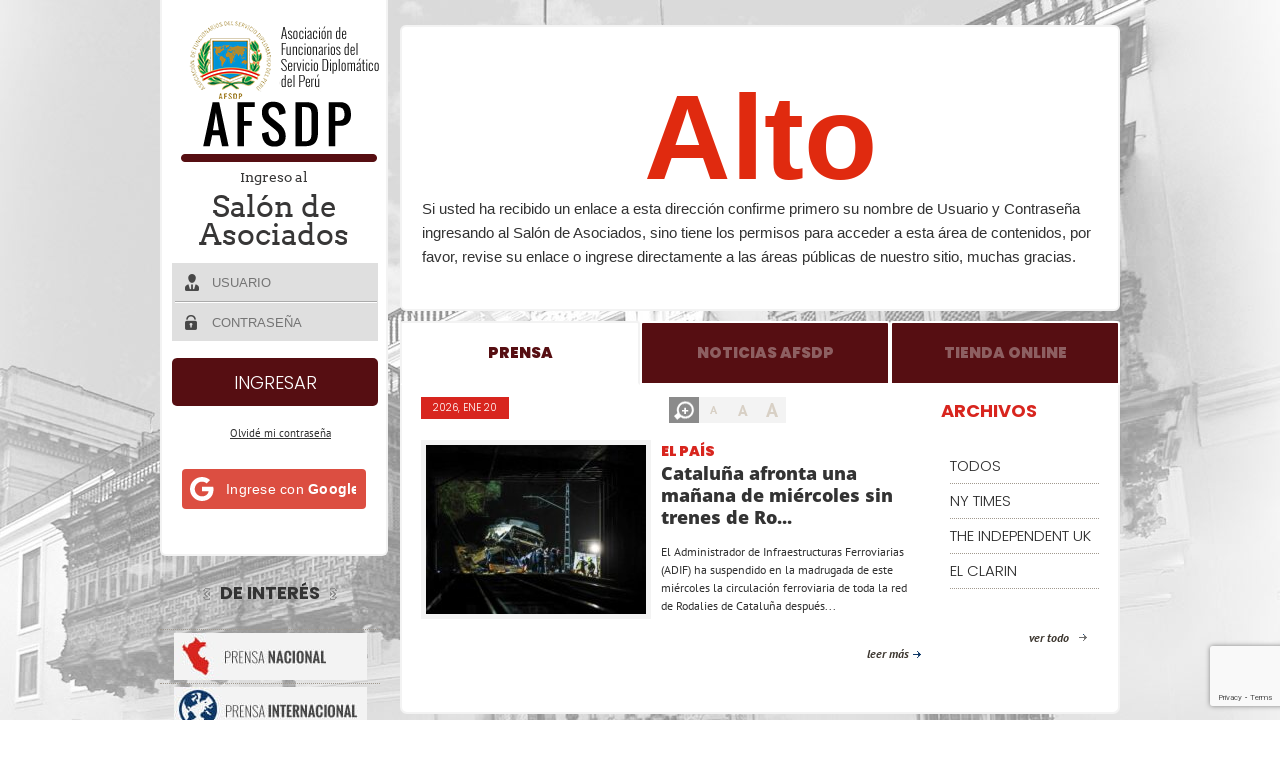

--- FILE ---
content_type: text/html; charset=UTF-8
request_url: https://www.afsdp.org.pe/miembros/jramos/
body_size: 30773
content:
<!DOCTYPE html>
<html lang="es">
    <head>
<style>
.afsdp_inner_page{
  background-color:#ffffff !important;
}

</style>
        <meta charset="UTF-8" />
        <title>
            Jorge Modesto Ramos Marshall | AFSDP        </title>
        <meta http-equiv="X-UA-Compatible" content="IE=edge,chrome=1" />
        <meta name="title" content="AFSDP | afsdp.org.pe"/>
        <meta name="author" content="Pixelstudio Perú"/>    
        <meta name="viewport" content="width=device-width, initial-scale=1.0, maximum-scale=1.0, user-scalable=0" />
        <meta name="language" content="es"/>
         <meta name="robots" content="index,follow" />
              <meta name="geo.region" content="PE-LIM"/>
        <meta name="description" content="La Asociación de Funcionarios del Servicio Diplomático del Perú (AFSDP) es una asociación civil sin fines de lucro, que agrupa a los miembros del Servicio Diplomático del Perú en situación de actividad, disponibilidad y retiro, animados del deseo de propiciar y fortalecer la unión entre ellos sobre la base de la solidaridad mutua; velar por el respeto y la dignidad de la función diplomática; alentar su perfeccionamiento profesional y atender sus intereses y necesidades."/>
        <meta name="keywords" content="Asociación de Funcionarios del Servicio Diplomático del Perú, Diplomacia, Perú, cuerpo diplomático, relaciones exteriores, rree, embajadas, consulados, promoción cultural, agenda diplomática, funcionarios del servicio diplomático del Perú, Publicaciones de la AFSDP, noticias internacionales" />
        
        <link rel="pingback" href="https://www.afsdp.org.pe/xmlrpc.php" />
     <!--   <link href='https://fonts.googleapis.com/css?family=Playfair+Display+SC:400,400italic,700italic,700,900,900italic' rel='stylesheet' type='text/css'>
         <link href='https://fonts.googleapis.com/css?family=PT+Sans:400,700,400italic,700italic' rel='stylesheet' type='text/css'>
   <link href='https://fonts.googleapis.com/css?family=Oswald:400,700,300' rel='stylesheet' type='text/css'>
      <link href='https://fonts.googleapis.com/css?family=Niconne' rel='stylesheet' type='text/css'>
      <link href='https://fonts.googleapis.com/css?family=Open+Sans:300italic,400,300,700,800' rel='stylesheet' type='text/css'>
      <link href='https://fonts.googleapis.com/css?family=Arvo:400,700,400italic,700italic' rel='stylesheet' type='text/css'>-->
      
      <link rel="apple-touch-icon" sizes="57x57" href="https://www.afsdp.org.pe/wp-content/themes/Harrington/images/favicon/apple-touch-icon-57x57.png">
<link rel="apple-touch-icon" sizes="60x60" href="https://www.afsdp.org.pe/wp-content/themes/Harrington/images/favicon/apple-touch-icon-60x60.png">
<link rel="apple-touch-icon" sizes="72x72" href="https://www.afsdp.org.pe/wp-content/themes/Harrington/images/favicon/apple-touch-icon-72x72.png">
<link rel="apple-touch-icon" sizes="76x76" href="https://www.afsdp.org.pe/wp-content/themes/Harrington/images/favicon/apple-touch-icon-76x76.png">
<link rel="apple-touch-icon" sizes="114x114" href="https://www.afsdp.org.pe/wp-content/themes/Harrington/images/favicon/apple-touch-icon-114x114.png">
<link rel="apple-touch-icon" sizes="120x120" href="https://www.afsdp.org.pe/wp-content/themes/Harrington/images/favicon/apple-touch-icon-120x120.png">
<link rel="apple-touch-icon" sizes="144x144" href="https://www.afsdp.org.pe/wp-content/themes/Harrington/images/favicon/apple-touch-icon-144x144.png">
<link rel="apple-touch-icon" sizes="152x152" href="https://www.afsdp.org.pe/wp-content/themes/Harrington/images/favicon/apple-touch-icon-152x152.png">
<link rel="apple-touch-icon" sizes="180x180" href="https://www.afsdp.org.pe/wp-content/themes/Harrington/images/favicon/apple-touch-icon-180x180.png">
<link rel="icon" type="image/png" href="https://www.afsdp.org.pe/wp-content/themes/Harrington/images/favicon/favicon-32x32.png" sizes="32x32">
<link rel="icon" type="image/png" href="https://www.afsdp.org.pe/wp-content/themes/Harrington/images/favicon/android-chrome-192x192.png" sizes="192x192">
<link rel="icon" type="image/png" href="https://www.afsdp.org.pe/wp-content/themes/Harrington/images/favicon/favicon-96x96.png" sizes="96x96">
<link rel="icon" type="image/png" href="https://www.afsdp.org.pe/wp-content/themes/Harrington/images/favicon/favicon-16x16.png" sizes="16x16">
<link rel="manifest" href="https://www.afsdp.org.pe/wp-content/themes/Harrington/images/favicon/manifest.json">
<meta name="msapplication-TileColor" content="#da532c">
<meta name="msapplication-TileImage" content="https://www.afsdp.org.pe/wp-content/themes/Harrington/images/favicon/mstile-144x144.png">
<meta name="theme-color" content="#ffffff">
   
        <meta name='robots' content='max-image-preview:large' />
	<style>img:is([sizes="auto" i], [sizes^="auto," i]) { contain-intrinsic-size: 3000px 1500px }</style>
	<link rel='dns-prefetch' href='//www.googletagmanager.com' />
<link rel='dns-prefetch' href='//fonts.googleapis.com' />
<link rel='dns-prefetch' href='//use.fontawesome.com' />
<link rel="alternate" type="application/rss+xml" title="AFSDP &raquo; Feed" href="https://www.afsdp.org.pe/feed/" />
<link rel="alternate" type="application/rss+xml" title="AFSDP &raquo; Feed de los comentarios" href="https://www.afsdp.org.pe/comments/feed/" />
<script type="text/javascript">
/* <![CDATA[ */
window._wpemojiSettings = {"baseUrl":"https:\/\/s.w.org\/images\/core\/emoji\/15.0.3\/72x72\/","ext":".png","svgUrl":"https:\/\/s.w.org\/images\/core\/emoji\/15.0.3\/svg\/","svgExt":".svg","source":{"concatemoji":"https:\/\/www.afsdp.org.pe\/wp-includes\/js\/wp-emoji-release.min.js?ver=6.7.1"}};
/*! This file is auto-generated */
!function(i,n){var o,s,e;function c(e){try{var t={supportTests:e,timestamp:(new Date).valueOf()};sessionStorage.setItem(o,JSON.stringify(t))}catch(e){}}function p(e,t,n){e.clearRect(0,0,e.canvas.width,e.canvas.height),e.fillText(t,0,0);var t=new Uint32Array(e.getImageData(0,0,e.canvas.width,e.canvas.height).data),r=(e.clearRect(0,0,e.canvas.width,e.canvas.height),e.fillText(n,0,0),new Uint32Array(e.getImageData(0,0,e.canvas.width,e.canvas.height).data));return t.every(function(e,t){return e===r[t]})}function u(e,t,n){switch(t){case"flag":return n(e,"\ud83c\udff3\ufe0f\u200d\u26a7\ufe0f","\ud83c\udff3\ufe0f\u200b\u26a7\ufe0f")?!1:!n(e,"\ud83c\uddfa\ud83c\uddf3","\ud83c\uddfa\u200b\ud83c\uddf3")&&!n(e,"\ud83c\udff4\udb40\udc67\udb40\udc62\udb40\udc65\udb40\udc6e\udb40\udc67\udb40\udc7f","\ud83c\udff4\u200b\udb40\udc67\u200b\udb40\udc62\u200b\udb40\udc65\u200b\udb40\udc6e\u200b\udb40\udc67\u200b\udb40\udc7f");case"emoji":return!n(e,"\ud83d\udc26\u200d\u2b1b","\ud83d\udc26\u200b\u2b1b")}return!1}function f(e,t,n){var r="undefined"!=typeof WorkerGlobalScope&&self instanceof WorkerGlobalScope?new OffscreenCanvas(300,150):i.createElement("canvas"),a=r.getContext("2d",{willReadFrequently:!0}),o=(a.textBaseline="top",a.font="600 32px Arial",{});return e.forEach(function(e){o[e]=t(a,e,n)}),o}function t(e){var t=i.createElement("script");t.src=e,t.defer=!0,i.head.appendChild(t)}"undefined"!=typeof Promise&&(o="wpEmojiSettingsSupports",s=["flag","emoji"],n.supports={everything:!0,everythingExceptFlag:!0},e=new Promise(function(e){i.addEventListener("DOMContentLoaded",e,{once:!0})}),new Promise(function(t){var n=function(){try{var e=JSON.parse(sessionStorage.getItem(o));if("object"==typeof e&&"number"==typeof e.timestamp&&(new Date).valueOf()<e.timestamp+604800&&"object"==typeof e.supportTests)return e.supportTests}catch(e){}return null}();if(!n){if("undefined"!=typeof Worker&&"undefined"!=typeof OffscreenCanvas&&"undefined"!=typeof URL&&URL.createObjectURL&&"undefined"!=typeof Blob)try{var e="postMessage("+f.toString()+"("+[JSON.stringify(s),u.toString(),p.toString()].join(",")+"));",r=new Blob([e],{type:"text/javascript"}),a=new Worker(URL.createObjectURL(r),{name:"wpTestEmojiSupports"});return void(a.onmessage=function(e){c(n=e.data),a.terminate(),t(n)})}catch(e){}c(n=f(s,u,p))}t(n)}).then(function(e){for(var t in e)n.supports[t]=e[t],n.supports.everything=n.supports.everything&&n.supports[t],"flag"!==t&&(n.supports.everythingExceptFlag=n.supports.everythingExceptFlag&&n.supports[t]);n.supports.everythingExceptFlag=n.supports.everythingExceptFlag&&!n.supports.flag,n.DOMReady=!1,n.readyCallback=function(){n.DOMReady=!0}}).then(function(){return e}).then(function(){var e;n.supports.everything||(n.readyCallback(),(e=n.source||{}).concatemoji?t(e.concatemoji):e.wpemoji&&e.twemoji&&(t(e.twemoji),t(e.wpemoji)))}))}((window,document),window._wpemojiSettings);
/* ]]> */
</script>
<style id='wp-emoji-styles-inline-css' type='text/css'>

	img.wp-smiley, img.emoji {
		display: inline !important;
		border: none !important;
		box-shadow: none !important;
		height: 1em !important;
		width: 1em !important;
		margin: 0 0.07em !important;
		vertical-align: -0.1em !important;
		background: none !important;
		padding: 0 !important;
	}
</style>
<link rel='stylesheet' id='wp-block-library-css' href='https://www.afsdp.org.pe/wp-includes/css/dist/block-library/style.min.css?ver=6.7.1' type='text/css' media='all' />
<style id='bp-login-form-style-inline-css' type='text/css'>
.widget_bp_core_login_widget .bp-login-widget-user-avatar{float:left}.widget_bp_core_login_widget .bp-login-widget-user-links{margin-left:70px}#bp-login-widget-form label{display:block;font-weight:600;margin:15px 0 5px;width:auto}#bp-login-widget-form input[type=password],#bp-login-widget-form input[type=text]{background-color:#fafafa;border:1px solid #d6d6d6;border-radius:0;font:inherit;font-size:100%;padding:.5em;width:100%}#bp-login-widget-form .bp-login-widget-register-link,#bp-login-widget-form .login-submit{display:inline;width:-moz-fit-content;width:fit-content}#bp-login-widget-form .bp-login-widget-register-link{margin-left:1em}#bp-login-widget-form .bp-login-widget-register-link a{filter:invert(1)}#bp-login-widget-form .bp-login-widget-pwd-link{font-size:80%}

</style>
<style id='bp-member-style-inline-css' type='text/css'>
[data-type="bp/member"] input.components-placeholder__input{border:1px solid #757575;border-radius:2px;flex:1 1 auto;padding:6px 8px}.bp-block-member{position:relative}.bp-block-member .member-content{display:flex}.bp-block-member .user-nicename{display:block}.bp-block-member .user-nicename a{border:none;color:currentColor;text-decoration:none}.bp-block-member .bp-profile-button{width:100%}.bp-block-member .bp-profile-button a.button{bottom:10px;display:inline-block;margin:18px 0 0;position:absolute;right:0}.bp-block-member.has-cover .item-header-avatar,.bp-block-member.has-cover .member-content,.bp-block-member.has-cover .member-description{z-index:2}.bp-block-member.has-cover .member-content,.bp-block-member.has-cover .member-description{padding-top:75px}.bp-block-member.has-cover .bp-member-cover-image{background-color:#c5c5c5;background-position:top;background-repeat:no-repeat;background-size:cover;border:0;display:block;height:150px;left:0;margin:0;padding:0;position:absolute;top:0;width:100%;z-index:1}.bp-block-member img.avatar{height:auto;width:auto}.bp-block-member.avatar-none .item-header-avatar{display:none}.bp-block-member.avatar-none.has-cover{min-height:200px}.bp-block-member.avatar-full{min-height:150px}.bp-block-member.avatar-full .item-header-avatar{width:180px}.bp-block-member.avatar-thumb .member-content{align-items:center;min-height:50px}.bp-block-member.avatar-thumb .item-header-avatar{width:70px}.bp-block-member.avatar-full.has-cover{min-height:300px}.bp-block-member.avatar-full.has-cover .item-header-avatar{width:200px}.bp-block-member.avatar-full.has-cover img.avatar{background:#fffc;border:2px solid #fff;margin-left:20px}.bp-block-member.avatar-thumb.has-cover .item-header-avatar{padding-top:75px}.entry .entry-content .bp-block-member .user-nicename a{border:none;color:currentColor;text-decoration:none}

</style>
<style id='bp-members-style-inline-css' type='text/css'>
[data-type="bp/members"] .components-placeholder.is-appender{min-height:0}[data-type="bp/members"] .components-placeholder.is-appender .components-placeholder__label:empty{display:none}[data-type="bp/members"] .components-placeholder input.components-placeholder__input{border:1px solid #757575;border-radius:2px;flex:1 1 auto;padding:6px 8px}[data-type="bp/members"].avatar-none .member-description{width:calc(100% - 44px)}[data-type="bp/members"].avatar-full .member-description{width:calc(100% - 224px)}[data-type="bp/members"].avatar-thumb .member-description{width:calc(100% - 114px)}[data-type="bp/members"] .member-content{position:relative}[data-type="bp/members"] .member-content .is-right{position:absolute;right:2px;top:2px}[data-type="bp/members"] .columns-2 .member-content .member-description,[data-type="bp/members"] .columns-3 .member-content .member-description,[data-type="bp/members"] .columns-4 .member-content .member-description{padding-left:44px;width:calc(100% - 44px)}[data-type="bp/members"] .columns-3 .is-right{right:-10px}[data-type="bp/members"] .columns-4 .is-right{right:-50px}.bp-block-members.is-grid{display:flex;flex-wrap:wrap;padding:0}.bp-block-members.is-grid .member-content{margin:0 1.25em 1.25em 0;width:100%}@media(min-width:600px){.bp-block-members.columns-2 .member-content{width:calc(50% - .625em)}.bp-block-members.columns-2 .member-content:nth-child(2n){margin-right:0}.bp-block-members.columns-3 .member-content{width:calc(33.33333% - .83333em)}.bp-block-members.columns-3 .member-content:nth-child(3n){margin-right:0}.bp-block-members.columns-4 .member-content{width:calc(25% - .9375em)}.bp-block-members.columns-4 .member-content:nth-child(4n){margin-right:0}}.bp-block-members .member-content{display:flex;flex-direction:column;padding-bottom:1em;text-align:center}.bp-block-members .member-content .item-header-avatar,.bp-block-members .member-content .member-description{width:100%}.bp-block-members .member-content .item-header-avatar{margin:0 auto}.bp-block-members .member-content .item-header-avatar img.avatar{display:inline-block}@media(min-width:600px){.bp-block-members .member-content{flex-direction:row;text-align:left}.bp-block-members .member-content .item-header-avatar,.bp-block-members .member-content .member-description{width:auto}.bp-block-members .member-content .item-header-avatar{margin:0}}.bp-block-members .member-content .user-nicename{display:block}.bp-block-members .member-content .user-nicename a{border:none;color:currentColor;text-decoration:none}.bp-block-members .member-content time{color:#767676;display:block;font-size:80%}.bp-block-members.avatar-none .item-header-avatar{display:none}.bp-block-members.avatar-full{min-height:190px}.bp-block-members.avatar-full .item-header-avatar{width:180px}.bp-block-members.avatar-thumb .member-content{min-height:80px}.bp-block-members.avatar-thumb .item-header-avatar{width:70px}.bp-block-members.columns-2 .member-content,.bp-block-members.columns-3 .member-content,.bp-block-members.columns-4 .member-content{display:block;text-align:center}.bp-block-members.columns-2 .member-content .item-header-avatar,.bp-block-members.columns-3 .member-content .item-header-avatar,.bp-block-members.columns-4 .member-content .item-header-avatar{margin:0 auto}.bp-block-members img.avatar{height:auto;max-width:-moz-fit-content;max-width:fit-content;width:auto}.bp-block-members .member-content.has-activity{align-items:center}.bp-block-members .member-content.has-activity .item-header-avatar{padding-right:1em}.bp-block-members .member-content.has-activity .wp-block-quote{margin-bottom:0;text-align:left}.bp-block-members .member-content.has-activity .wp-block-quote cite a,.entry .entry-content .bp-block-members .user-nicename a{border:none;color:currentColor;text-decoration:none}

</style>
<style id='bp-dynamic-members-style-inline-css' type='text/css'>
.bp-dynamic-block-container .item-options{font-size:.5em;margin:0 0 1em;padding:1em 0}.bp-dynamic-block-container .item-options a.selected{font-weight:600}.bp-dynamic-block-container ul.item-list{list-style:none;margin:1em 0;padding-left:0}.bp-dynamic-block-container ul.item-list li{margin-bottom:1em}.bp-dynamic-block-container ul.item-list li:after,.bp-dynamic-block-container ul.item-list li:before{content:" ";display:table}.bp-dynamic-block-container ul.item-list li:after{clear:both}.bp-dynamic-block-container ul.item-list li .item-avatar{float:left;width:60px}.bp-dynamic-block-container ul.item-list li .item{margin-left:70px}

</style>
<style id='bp-online-members-style-inline-css' type='text/css'>
.widget_bp_core_whos_online_widget .avatar-block,[data-type="bp/online-members"] .avatar-block{display:flex;flex-flow:row wrap}.widget_bp_core_whos_online_widget .avatar-block img,[data-type="bp/online-members"] .avatar-block img{margin:.5em}

</style>
<style id='bp-active-members-style-inline-css' type='text/css'>
.widget_bp_core_recently_active_widget .avatar-block,[data-type="bp/active-members"] .avatar-block{display:flex;flex-flow:row wrap}.widget_bp_core_recently_active_widget .avatar-block img,[data-type="bp/active-members"] .avatar-block img{margin:.5em}

</style>
<style id='bp-group-style-inline-css' type='text/css'>
[data-type="bp/group"] input.components-placeholder__input{border:1px solid #757575;border-radius:2px;flex:1 1 auto;padding:6px 8px}.bp-block-group{position:relative}.bp-block-group .group-content{display:flex}.bp-block-group .group-description{width:100%}.bp-block-group .group-description-content{margin-bottom:18px;width:100%}.bp-block-group .bp-profile-button{overflow:hidden;width:100%}.bp-block-group .bp-profile-button a.button{margin:18px 0 0}.bp-block-group.has-cover .group-content,.bp-block-group.has-cover .group-description,.bp-block-group.has-cover .item-header-avatar{z-index:2}.bp-block-group.has-cover .group-content,.bp-block-group.has-cover .group-description{padding-top:75px}.bp-block-group.has-cover .bp-group-cover-image{background-color:#c5c5c5;background-position:top;background-repeat:no-repeat;background-size:cover;border:0;display:block;height:150px;left:0;margin:0;padding:0;position:absolute;top:0;width:100%;z-index:1}.bp-block-group img.avatar{height:auto;width:auto}.bp-block-group.avatar-none .item-header-avatar{display:none}.bp-block-group.avatar-full{min-height:150px}.bp-block-group.avatar-full .item-header-avatar{width:180px}.bp-block-group.avatar-full .group-description{padding-left:35px}.bp-block-group.avatar-thumb .item-header-avatar{width:70px}.bp-block-group.avatar-thumb .item-header-avatar img.avatar{margin-top:15px}.bp-block-group.avatar-none.has-cover{min-height:200px}.bp-block-group.avatar-none.has-cover .item-header-avatar{padding-top:75px}.bp-block-group.avatar-full.has-cover{min-height:300px}.bp-block-group.avatar-full.has-cover .item-header-avatar{width:200px}.bp-block-group.avatar-full.has-cover img.avatar{background:#fffc;border:2px solid #fff;margin-left:20px}.bp-block-group.avatar-thumb:not(.has-description) .group-content{align-items:center;min-height:50px}.bp-block-group.avatar-thumb.has-cover .item-header-avatar{padding-top:75px}.bp-block-group.has-description .bp-profile-button a.button{display:block;float:right}

</style>
<style id='bp-groups-style-inline-css' type='text/css'>
[data-type="bp/groups"] .components-placeholder.is-appender{min-height:0}[data-type="bp/groups"] .components-placeholder.is-appender .components-placeholder__label:empty{display:none}[data-type="bp/groups"] .components-placeholder input.components-placeholder__input{border:1px solid #757575;border-radius:2px;flex:1 1 auto;padding:6px 8px}[data-type="bp/groups"].avatar-none .group-description{width:calc(100% - 44px)}[data-type="bp/groups"].avatar-full .group-description{width:calc(100% - 224px)}[data-type="bp/groups"].avatar-thumb .group-description{width:calc(100% - 114px)}[data-type="bp/groups"] .group-content{position:relative}[data-type="bp/groups"] .group-content .is-right{position:absolute;right:2px;top:2px}[data-type="bp/groups"] .columns-2 .group-content .group-description,[data-type="bp/groups"] .columns-3 .group-content .group-description,[data-type="bp/groups"] .columns-4 .group-content .group-description{padding-left:44px;width:calc(100% - 44px)}[data-type="bp/groups"] .columns-3 .is-right{right:-10px}[data-type="bp/groups"] .columns-4 .is-right{right:-50px}.bp-block-groups.is-grid{display:flex;flex-wrap:wrap;padding:0}.bp-block-groups.is-grid .group-content{margin:0 1.25em 1.25em 0;width:100%}@media(min-width:600px){.bp-block-groups.columns-2 .group-content{width:calc(50% - .625em)}.bp-block-groups.columns-2 .group-content:nth-child(2n){margin-right:0}.bp-block-groups.columns-3 .group-content{width:calc(33.33333% - .83333em)}.bp-block-groups.columns-3 .group-content:nth-child(3n){margin-right:0}.bp-block-groups.columns-4 .group-content{width:calc(25% - .9375em)}.bp-block-groups.columns-4 .group-content:nth-child(4n){margin-right:0}}.bp-block-groups .group-content{display:flex;flex-direction:column;padding-bottom:1em;text-align:center}.bp-block-groups .group-content .group-description,.bp-block-groups .group-content .item-header-avatar{width:100%}.bp-block-groups .group-content .item-header-avatar{margin:0 auto}.bp-block-groups .group-content .item-header-avatar img.avatar{display:inline-block}@media(min-width:600px){.bp-block-groups .group-content{flex-direction:row;text-align:left}.bp-block-groups .group-content .group-description,.bp-block-groups .group-content .item-header-avatar{width:auto}.bp-block-groups .group-content .item-header-avatar{margin:0}}.bp-block-groups .group-content time{color:#767676;display:block;font-size:80%}.bp-block-groups.avatar-none .item-header-avatar{display:none}.bp-block-groups.avatar-full{min-height:190px}.bp-block-groups.avatar-full .item-header-avatar{width:180px}.bp-block-groups.avatar-thumb .group-content{min-height:80px}.bp-block-groups.avatar-thumb .item-header-avatar{width:70px}.bp-block-groups.columns-2 .group-content,.bp-block-groups.columns-3 .group-content,.bp-block-groups.columns-4 .group-content{display:block;text-align:center}.bp-block-groups.columns-2 .group-content .item-header-avatar,.bp-block-groups.columns-3 .group-content .item-header-avatar,.bp-block-groups.columns-4 .group-content .item-header-avatar{margin:0 auto}.bp-block-groups img.avatar{height:auto;max-width:-moz-fit-content;max-width:fit-content;width:auto}.bp-block-groups .member-content.has-description{align-items:center}.bp-block-groups .member-content.has-description .item-header-avatar{padding-right:1em}.bp-block-groups .member-content.has-description .group-description-content{margin-bottom:0;text-align:left}

</style>
<style id='bp-dynamic-groups-style-inline-css' type='text/css'>
.bp-dynamic-block-container .item-options{font-size:.5em;margin:0 0 1em;padding:1em 0}.bp-dynamic-block-container .item-options a.selected{font-weight:600}.bp-dynamic-block-container ul.item-list{list-style:none;margin:1em 0;padding-left:0}.bp-dynamic-block-container ul.item-list li{margin-bottom:1em}.bp-dynamic-block-container ul.item-list li:after,.bp-dynamic-block-container ul.item-list li:before{content:" ";display:table}.bp-dynamic-block-container ul.item-list li:after{clear:both}.bp-dynamic-block-container ul.item-list li .item-avatar{float:left;width:60px}.bp-dynamic-block-container ul.item-list li .item{margin-left:70px}

</style>
<style id='bp-sitewide-notices-style-inline-css' type='text/css'>
.bp-sitewide-notice-block .bp-screen-reader-text,[data-type="bp/sitewide-notices"] .bp-screen-reader-text{border:0;clip:rect(0 0 0 0);height:1px;margin:-1px;overflow:hidden;padding:0;position:absolute;width:1px;word-wrap:normal!important}.bp-sitewide-notice-block [data-bp-tooltip]:after,[data-type="bp/sitewide-notices"] [data-bp-tooltip]:after{background-color:#fff;border:1px solid #737373;border-radius:1px;box-shadow:4px 4px 8px #0003;color:#333;content:attr(data-bp-tooltip);display:none;font-family:Helvetica Neue,Helvetica,Arial,san-serif;font-size:12px;font-weight:400;letter-spacing:normal;line-height:1.25;max-width:200px;opacity:0;padding:5px 8px;pointer-events:none;position:absolute;text-shadow:none;text-transform:none;transform:translateZ(0);transition:all 1.5s ease;visibility:hidden;white-space:nowrap;word-wrap:break-word;z-index:100000}.bp-sitewide-notice-block .bp-tooltip:after,[data-type="bp/sitewide-notices"] .bp-tooltip:after{left:50%;margin-top:7px;top:110%;transform:translate(-50%)}.bp-sitewide-notice-block{border-left:4px solid #ff853c;padding-left:1em;position:relative}.bp-sitewide-notice-block h2:before{background:none;border:none}.bp-sitewide-notice-block .dismiss-notice{background-color:#0000;border:1px solid #ff853c;color:#ff853c;display:block;padding:.2em .5em;position:absolute;right:.5em;top:.5em;width:-moz-fit-content;width:fit-content}.bp-sitewide-notice-block .dismiss-notice:hover{background-color:#ff853c;color:#fff}

</style>
<style id='joinchat-button-style-inline-css' type='text/css'>
.wp-block-joinchat-button{border:none!important;text-align:center}.wp-block-joinchat-button figure{display:table;margin:0 auto;padding:0}.wp-block-joinchat-button figcaption{font:normal normal 400 .6em/2em var(--wp--preset--font-family--system-font,sans-serif);margin:0;padding:0}.wp-block-joinchat-button .joinchat-button__qr{background-color:#fff;border:6px solid #25d366;border-radius:30px;box-sizing:content-box;display:block;height:200px;margin:auto;overflow:hidden;padding:10px;width:200px}.wp-block-joinchat-button .joinchat-button__qr canvas,.wp-block-joinchat-button .joinchat-button__qr img{display:block;margin:auto}.wp-block-joinchat-button .joinchat-button__link{align-items:center;background-color:#25d366;border:6px solid #25d366;border-radius:30px;display:inline-flex;flex-flow:row nowrap;justify-content:center;line-height:1.25em;margin:0 auto;text-decoration:none}.wp-block-joinchat-button .joinchat-button__link:before{background:transparent var(--joinchat-ico) no-repeat center;background-size:100%;content:"";display:block;height:1.5em;margin:-.75em .75em -.75em 0;width:1.5em}.wp-block-joinchat-button figure+.joinchat-button__link{margin-top:10px}@media (orientation:landscape)and (min-height:481px),(orientation:portrait)and (min-width:481px){.wp-block-joinchat-button.joinchat-button--qr-only figure+.joinchat-button__link{display:none}}@media (max-width:480px),(orientation:landscape)and (max-height:480px){.wp-block-joinchat-button figure{display:none}}

</style>
<style id='classic-theme-styles-inline-css' type='text/css'>
/*! This file is auto-generated */
.wp-block-button__link{color:#fff;background-color:#32373c;border-radius:9999px;box-shadow:none;text-decoration:none;padding:calc(.667em + 2px) calc(1.333em + 2px);font-size:1.125em}.wp-block-file__button{background:#32373c;color:#fff;text-decoration:none}
</style>
<style id='global-styles-inline-css' type='text/css'>
:root{--wp--preset--aspect-ratio--square: 1;--wp--preset--aspect-ratio--4-3: 4/3;--wp--preset--aspect-ratio--3-4: 3/4;--wp--preset--aspect-ratio--3-2: 3/2;--wp--preset--aspect-ratio--2-3: 2/3;--wp--preset--aspect-ratio--16-9: 16/9;--wp--preset--aspect-ratio--9-16: 9/16;--wp--preset--color--black: #000000;--wp--preset--color--cyan-bluish-gray: #abb8c3;--wp--preset--color--white: #ffffff;--wp--preset--color--pale-pink: #f78da7;--wp--preset--color--vivid-red: #cf2e2e;--wp--preset--color--luminous-vivid-orange: #ff6900;--wp--preset--color--luminous-vivid-amber: #fcb900;--wp--preset--color--light-green-cyan: #7bdcb5;--wp--preset--color--vivid-green-cyan: #00d084;--wp--preset--color--pale-cyan-blue: #8ed1fc;--wp--preset--color--vivid-cyan-blue: #0693e3;--wp--preset--color--vivid-purple: #9b51e0;--wp--preset--gradient--vivid-cyan-blue-to-vivid-purple: linear-gradient(135deg,rgba(6,147,227,1) 0%,rgb(155,81,224) 100%);--wp--preset--gradient--light-green-cyan-to-vivid-green-cyan: linear-gradient(135deg,rgb(122,220,180) 0%,rgb(0,208,130) 100%);--wp--preset--gradient--luminous-vivid-amber-to-luminous-vivid-orange: linear-gradient(135deg,rgba(252,185,0,1) 0%,rgba(255,105,0,1) 100%);--wp--preset--gradient--luminous-vivid-orange-to-vivid-red: linear-gradient(135deg,rgba(255,105,0,1) 0%,rgb(207,46,46) 100%);--wp--preset--gradient--very-light-gray-to-cyan-bluish-gray: linear-gradient(135deg,rgb(238,238,238) 0%,rgb(169,184,195) 100%);--wp--preset--gradient--cool-to-warm-spectrum: linear-gradient(135deg,rgb(74,234,220) 0%,rgb(151,120,209) 20%,rgb(207,42,186) 40%,rgb(238,44,130) 60%,rgb(251,105,98) 80%,rgb(254,248,76) 100%);--wp--preset--gradient--blush-light-purple: linear-gradient(135deg,rgb(255,206,236) 0%,rgb(152,150,240) 100%);--wp--preset--gradient--blush-bordeaux: linear-gradient(135deg,rgb(254,205,165) 0%,rgb(254,45,45) 50%,rgb(107,0,62) 100%);--wp--preset--gradient--luminous-dusk: linear-gradient(135deg,rgb(255,203,112) 0%,rgb(199,81,192) 50%,rgb(65,88,208) 100%);--wp--preset--gradient--pale-ocean: linear-gradient(135deg,rgb(255,245,203) 0%,rgb(182,227,212) 50%,rgb(51,167,181) 100%);--wp--preset--gradient--electric-grass: linear-gradient(135deg,rgb(202,248,128) 0%,rgb(113,206,126) 100%);--wp--preset--gradient--midnight: linear-gradient(135deg,rgb(2,3,129) 0%,rgb(40,116,252) 100%);--wp--preset--font-size--small: 13px;--wp--preset--font-size--medium: 20px;--wp--preset--font-size--large: 36px;--wp--preset--font-size--x-large: 42px;--wp--preset--spacing--20: 0.44rem;--wp--preset--spacing--30: 0.67rem;--wp--preset--spacing--40: 1rem;--wp--preset--spacing--50: 1.5rem;--wp--preset--spacing--60: 2.25rem;--wp--preset--spacing--70: 3.38rem;--wp--preset--spacing--80: 5.06rem;--wp--preset--shadow--natural: 6px 6px 9px rgba(0, 0, 0, 0.2);--wp--preset--shadow--deep: 12px 12px 50px rgba(0, 0, 0, 0.4);--wp--preset--shadow--sharp: 6px 6px 0px rgba(0, 0, 0, 0.2);--wp--preset--shadow--outlined: 6px 6px 0px -3px rgba(255, 255, 255, 1), 6px 6px rgba(0, 0, 0, 1);--wp--preset--shadow--crisp: 6px 6px 0px rgba(0, 0, 0, 1);}:where(.is-layout-flex){gap: 0.5em;}:where(.is-layout-grid){gap: 0.5em;}body .is-layout-flex{display: flex;}.is-layout-flex{flex-wrap: wrap;align-items: center;}.is-layout-flex > :is(*, div){margin: 0;}body .is-layout-grid{display: grid;}.is-layout-grid > :is(*, div){margin: 0;}:where(.wp-block-columns.is-layout-flex){gap: 2em;}:where(.wp-block-columns.is-layout-grid){gap: 2em;}:where(.wp-block-post-template.is-layout-flex){gap: 1.25em;}:where(.wp-block-post-template.is-layout-grid){gap: 1.25em;}.has-black-color{color: var(--wp--preset--color--black) !important;}.has-cyan-bluish-gray-color{color: var(--wp--preset--color--cyan-bluish-gray) !important;}.has-white-color{color: var(--wp--preset--color--white) !important;}.has-pale-pink-color{color: var(--wp--preset--color--pale-pink) !important;}.has-vivid-red-color{color: var(--wp--preset--color--vivid-red) !important;}.has-luminous-vivid-orange-color{color: var(--wp--preset--color--luminous-vivid-orange) !important;}.has-luminous-vivid-amber-color{color: var(--wp--preset--color--luminous-vivid-amber) !important;}.has-light-green-cyan-color{color: var(--wp--preset--color--light-green-cyan) !important;}.has-vivid-green-cyan-color{color: var(--wp--preset--color--vivid-green-cyan) !important;}.has-pale-cyan-blue-color{color: var(--wp--preset--color--pale-cyan-blue) !important;}.has-vivid-cyan-blue-color{color: var(--wp--preset--color--vivid-cyan-blue) !important;}.has-vivid-purple-color{color: var(--wp--preset--color--vivid-purple) !important;}.has-black-background-color{background-color: var(--wp--preset--color--black) !important;}.has-cyan-bluish-gray-background-color{background-color: var(--wp--preset--color--cyan-bluish-gray) !important;}.has-white-background-color{background-color: var(--wp--preset--color--white) !important;}.has-pale-pink-background-color{background-color: var(--wp--preset--color--pale-pink) !important;}.has-vivid-red-background-color{background-color: var(--wp--preset--color--vivid-red) !important;}.has-luminous-vivid-orange-background-color{background-color: var(--wp--preset--color--luminous-vivid-orange) !important;}.has-luminous-vivid-amber-background-color{background-color: var(--wp--preset--color--luminous-vivid-amber) !important;}.has-light-green-cyan-background-color{background-color: var(--wp--preset--color--light-green-cyan) !important;}.has-vivid-green-cyan-background-color{background-color: var(--wp--preset--color--vivid-green-cyan) !important;}.has-pale-cyan-blue-background-color{background-color: var(--wp--preset--color--pale-cyan-blue) !important;}.has-vivid-cyan-blue-background-color{background-color: var(--wp--preset--color--vivid-cyan-blue) !important;}.has-vivid-purple-background-color{background-color: var(--wp--preset--color--vivid-purple) !important;}.has-black-border-color{border-color: var(--wp--preset--color--black) !important;}.has-cyan-bluish-gray-border-color{border-color: var(--wp--preset--color--cyan-bluish-gray) !important;}.has-white-border-color{border-color: var(--wp--preset--color--white) !important;}.has-pale-pink-border-color{border-color: var(--wp--preset--color--pale-pink) !important;}.has-vivid-red-border-color{border-color: var(--wp--preset--color--vivid-red) !important;}.has-luminous-vivid-orange-border-color{border-color: var(--wp--preset--color--luminous-vivid-orange) !important;}.has-luminous-vivid-amber-border-color{border-color: var(--wp--preset--color--luminous-vivid-amber) !important;}.has-light-green-cyan-border-color{border-color: var(--wp--preset--color--light-green-cyan) !important;}.has-vivid-green-cyan-border-color{border-color: var(--wp--preset--color--vivid-green-cyan) !important;}.has-pale-cyan-blue-border-color{border-color: var(--wp--preset--color--pale-cyan-blue) !important;}.has-vivid-cyan-blue-border-color{border-color: var(--wp--preset--color--vivid-cyan-blue) !important;}.has-vivid-purple-border-color{border-color: var(--wp--preset--color--vivid-purple) !important;}.has-vivid-cyan-blue-to-vivid-purple-gradient-background{background: var(--wp--preset--gradient--vivid-cyan-blue-to-vivid-purple) !important;}.has-light-green-cyan-to-vivid-green-cyan-gradient-background{background: var(--wp--preset--gradient--light-green-cyan-to-vivid-green-cyan) !important;}.has-luminous-vivid-amber-to-luminous-vivid-orange-gradient-background{background: var(--wp--preset--gradient--luminous-vivid-amber-to-luminous-vivid-orange) !important;}.has-luminous-vivid-orange-to-vivid-red-gradient-background{background: var(--wp--preset--gradient--luminous-vivid-orange-to-vivid-red) !important;}.has-very-light-gray-to-cyan-bluish-gray-gradient-background{background: var(--wp--preset--gradient--very-light-gray-to-cyan-bluish-gray) !important;}.has-cool-to-warm-spectrum-gradient-background{background: var(--wp--preset--gradient--cool-to-warm-spectrum) !important;}.has-blush-light-purple-gradient-background{background: var(--wp--preset--gradient--blush-light-purple) !important;}.has-blush-bordeaux-gradient-background{background: var(--wp--preset--gradient--blush-bordeaux) !important;}.has-luminous-dusk-gradient-background{background: var(--wp--preset--gradient--luminous-dusk) !important;}.has-pale-ocean-gradient-background{background: var(--wp--preset--gradient--pale-ocean) !important;}.has-electric-grass-gradient-background{background: var(--wp--preset--gradient--electric-grass) !important;}.has-midnight-gradient-background{background: var(--wp--preset--gradient--midnight) !important;}.has-small-font-size{font-size: var(--wp--preset--font-size--small) !important;}.has-medium-font-size{font-size: var(--wp--preset--font-size--medium) !important;}.has-large-font-size{font-size: var(--wp--preset--font-size--large) !important;}.has-x-large-font-size{font-size: var(--wp--preset--font-size--x-large) !important;}
:where(.wp-block-post-template.is-layout-flex){gap: 1.25em;}:where(.wp-block-post-template.is-layout-grid){gap: 1.25em;}
:where(.wp-block-columns.is-layout-flex){gap: 2em;}:where(.wp-block-columns.is-layout-grid){gap: 2em;}
:root :where(.wp-block-pullquote){font-size: 1.5em;line-height: 1.6;}
</style>
<link rel='stylesheet' id='bbp-default-css' href='https://www.afsdp.org.pe/wp-content/plugins/bbpress/templates/default/css/bbpress.min.css?ver=2.6.11' type='text/css' media='all' />
<link rel='stylesheet' id='bp-tooltips-css' href='https://www.afsdp.org.pe/wp-content/plugins/buddypress/bp-core/css/bp-tooltips.min.css?ver=14.3.3' type='text/css' media='all' />
<link rel='stylesheet' id='bp-legacy-css-css' href='https://www.afsdp.org.pe/wp-content/plugins/buddypress/bp-templates/bp-legacy/css/buddypress.min.css?ver=14.3.3' type='text/css' media='screen' />
<link rel='stylesheet' id='contact-form-7-css' href='https://www.afsdp.org.pe/wp-content/plugins/contact-form-7/includes/css/styles.css?ver=6.0.1' type='text/css' media='all' />
<link rel='stylesheet' id='wppb-msf-style-frontend-css' href='https://www.afsdp.org.pe/wp-content/plugins/pb-add-on-multi-step-forms/assets/css/frontend-multi-step-forms.css?ver=6.7.1' type='text/css' media='all' />
<link rel='stylesheet' id='theme-my-login-css' href='https://www.afsdp.org.pe/wp-content/plugins/theme-my-login/assets/styles/theme-my-login.min.css?ver=7.1.9' type='text/css' media='all' />
<link rel='stylesheet' id='wpos-slick-style-css' href='https://www.afsdp.org.pe/wp-content/plugins/wp-logo-showcase-responsive-slider-slider/assets/css/slick.css?ver=3.8.2' type='text/css' media='all' />
<link rel='stylesheet' id='wpls-public-style-css' href='https://www.afsdp.org.pe/wp-content/plugins/wp-logo-showcase-responsive-slider-slider/assets/css/wpls-public.css?ver=3.8.2' type='text/css' media='all' />
<link rel='stylesheet' id='style-pack-latest-activity-css' href='https://www.afsdp.org.pe/wp-content/plugins/bbp-style-pack/build/la-index.css?ver=6.1.5' type='text/css' media='all' />
<link rel='stylesheet' id='style-pack-login-css' href='https://www.afsdp.org.pe/wp-content/plugins/bbp-style-pack/build/login-index.css?ver=6.1.5' type='text/css' media='all' />
<link rel='stylesheet' id='style-pack-single-topic-information-css' href='https://www.afsdp.org.pe/wp-content/plugins/bbp-style-pack/build/ti-index.css?ver=6.1.5' type='text/css' media='all' />
<link rel='stylesheet' id='style-pack-single-forum-information-css' href='https://www.afsdp.org.pe/wp-content/plugins/bbp-style-pack/build/fi-index.css?ver=6.1.5' type='text/css' media='all' />
<link rel='stylesheet' id='style-pack-forums-list-css' href='https://www.afsdp.org.pe/wp-content/plugins/bbp-style-pack/build/flist-index.css?ver=6.1.5' type='text/css' media='all' />
<link rel='stylesheet' id='style-pack-topic-views-list-css' href='https://www.afsdp.org.pe/wp-content/plugins/bbp-style-pack/build/topic-views-index.css?ver=6.1.5' type='text/css' media='all' />
<link rel='stylesheet' id='style-pack-statistics-list-css' href='https://www.afsdp.org.pe/wp-content/plugins/bbp-style-pack/build/statistics-index.css?ver=6.1.5' type='text/css' media='all' />
<link rel='stylesheet' id='style-pack-search-form-css' href='https://www.afsdp.org.pe/wp-content/plugins/bbp-style-pack/build/search-index.css?ver=6.1.5' type='text/css' media='all' />
<link rel='stylesheet' id='bsp-css' href='https://www.afsdp.org.pe/wp-content/plugins/bbp-style-pack/css/bspstyle.css?ver=1733863313' type='text/css' media='screen' />
<link rel='stylesheet' id='dashicons-css' href='https://www.afsdp.org.pe/wp-includes/css/dashicons.min.css?ver=6.7.1' type='text/css' media='all' />
<link rel='stylesheet' id='eventon_styles-css' href='https://www.afsdp.org.pe/wp-content/plugins/eventON/assets/css/eventon_styles.css?ver=4.7.3' type='text/css' media='all' />
<link rel='stylesheet' id='harrington-style-css' href='https://www.afsdp.org.pe/wp-content/themes/Harrington/style.css?ver=8.1' type='text/css' media='all' />
<link rel='stylesheet' id='eventon-custom-styles-css' href='https://www.afsdp.org.pe/wp-content/themes/Harrington/css/eventon-custom.css?ver=8.9.9' type='text/css' media='all' />
<link rel='stylesheet' id='harrington-pretty_photo-css' href='https://www.afsdp.org.pe/wp-content/themes/Harrington/css/prettyPhoto.css?ver=6.7.1' type='text/css' media='all' />
<link rel='stylesheet' id='harrington-customscrollbar-css' href='https://www.afsdp.org.pe/wp-content/themes/Harrington/js/scrollbar/jquery.mCustomScrollbar.css?ver=6.7.1' type='text/css' media='all' />
<link rel='stylesheet' id='harrington-pagination-css' href='https://www.afsdp.org.pe/wp-content/themes/Harrington/js/pagination/css/jPages.css?ver=6.7.1' type='text/css' media='all' />
<link rel='stylesheet' id='harrington-pagination-css-css' href='https://www.afsdp.org.pe/wp-content/themes/Harrington/js/pagination/css/animate.css?ver=6.7.1' type='text/css' media='all' />
<link rel='stylesheet' id='evcal_google_fonts-css' href='https://fonts.googleapis.com/css?family=Noto+Sans%3A400%2C400italic%2C700%7CPoppins%3A700%2C800%2C900&#038;subset=latin%2Clatin-ext&#038;ver=4.7.3' type='text/css' media='all' />
<link rel='stylesheet' id='evcal_cal_default-css' href='//www.afsdp.org.pe/wp-content/plugins/eventON/assets/css/eventon_styles.css?ver=4.7.3' type='text/css' media='all' />
<link rel='stylesheet' id='evo_font_icons-css' href='//www.afsdp.org.pe/wp-content/plugins/eventON/assets/fonts/all.css?ver=4.7.3' type='text/css' media='all' />
<link rel='stylesheet' id='eventon_dynamic_styles-css' href='//www.afsdp.org.pe/wp-content/plugins/eventON/assets/css/eventon_dynamic_styles.css?ver=4.7.3' type='text/css' media='all' />
<link rel='stylesheet' id='wp-pagenavi-css' href='https://www.afsdp.org.pe/wp-content/plugins/wp-pagenavi/pagenavi-css.css?ver=2.70' type='text/css' media='all' />
<link rel='stylesheet' id='font-awesome-css' href='https://www.afsdp.org.pe/wp-content/plugins/smart-photo-gallery/includes/jgallery/css/font-awesome.min.css?ver=6.7.1' type='text/css' media='all' />
<link rel='stylesheet' id='jgallery-css' href='https://www.afsdp.org.pe/wp-content/plugins/smart-photo-gallery/includes/jgallery/css/jgallery.min.css?ver=6.7.1' type='text/css' media='all' />
<link rel='stylesheet' id='font-awesome-official-css' href='https://use.fontawesome.com/releases/v6.4.0/css/all.css' type='text/css' media='all' integrity="sha384-iw3OoTErCYJJB9mCa8LNS2hbsQ7M3C0EpIsO/H5+EGAkPGc6rk+V8i04oW/K5xq0" crossorigin="anonymous" />
<link rel='stylesheet' id='awpcp-font-awesome-css' href='https://use.fontawesome.com/releases/v5.2.0/css/all.css?ver=5.2.0' type='text/css' media='all' />
<link rel='stylesheet' id='awpcp-frontend-style-css' href='https://www.afsdp.org.pe/wp-content/plugins/another-wordpress-classifieds-plugin/resources/css/awpcpstyle.css?ver=4.3.4' type='text/css' media='all' />
<link rel='stylesheet' id='font-awesome-official-v4shim-css' href='https://use.fontawesome.com/releases/v6.4.0/css/v4-shims.css' type='text/css' media='all' integrity="sha384-TjXU13dTMPo+5ZlOUI1IGXvpmajjoetPqbUJqTx+uZ1bGwylKHNEItuVe/mg/H6l" crossorigin="anonymous" />
<link rel='stylesheet' id='wppb_stylesheet-css' href='https://www.afsdp.org.pe/wp-content/plugins/profile-builder-pro/assets/css/style-front-end.css?ver=2.9.2' type='text/css' media='all' />
<script type="text/javascript">
            window._nslDOMReady = function (callback) {
                if ( document.readyState === "complete" || document.readyState === "interactive" ) {
                    callback();
                } else {
                    document.addEventListener( "DOMContentLoaded", callback );
                }
            };
            </script><script type="text/javascript" src="https://www.afsdp.org.pe/wp-includes/js/jquery/jquery.min.js?ver=3.7.1" id="jquery-core-js"></script>
<script type="text/javascript" src="https://www.afsdp.org.pe/wp-includes/js/jquery/jquery-migrate.min.js?ver=3.4.1" id="jquery-migrate-js"></script>
<script type="text/javascript" id="bp-confirm-js-extra">
/* <![CDATA[ */
var BP_Confirm = {"are_you_sure":"\u00bfEst\u00e1s seguro?"};
/* ]]> */
</script>
<script type="text/javascript" src="https://www.afsdp.org.pe/wp-content/plugins/buddypress/bp-core/js/confirm.min.js?ver=14.3.3" id="bp-confirm-js"></script>
<script type="text/javascript" src="https://www.afsdp.org.pe/wp-content/plugins/buddypress/bp-core/js/jquery-query.min.js?ver=14.3.3" id="bp-jquery-query-js"></script>
<script type="text/javascript" src="https://www.afsdp.org.pe/wp-content/plugins/buddypress/bp-core/js/vendor/jquery-cookie.min.js?ver=14.3.3" id="bp-jquery-cookie-js"></script>
<script type="text/javascript" src="https://www.afsdp.org.pe/wp-content/plugins/buddypress/bp-core/js/vendor/jquery-scroll-to.min.js?ver=14.3.3" id="bp-jquery-scroll-to-js"></script>
<script type="text/javascript" id="bp-legacy-js-js-extra">
/* <![CDATA[ */
var BP_DTheme = {"accepted":"Aceptado","close":"Cerrar","comments":"comentarios","leave_group_confirm":"\u00bfEst\u00e1s seguro que quieres salir del grupo?","mark_as_fav":"Favorito","my_favs":"Mis favoritos","rejected":"Rechazado","remove_fav":"Eliminar favorito","show_all":"Mostrar todo","show_all_comments":"Mostrar todos los comentarios para este hilo.","show_x_comments":"Mostrar todos los comentarios (%d)","unsaved_changes":"Tu perfil tiene cambios no guardados. Si abandonas esta p\u00e1gina, los cambios se perder\u00e1n. ","view":"Ver","store_filter_settings":""};
/* ]]> */
</script>
<script type="text/javascript" src="https://www.afsdp.org.pe/wp-content/plugins/buddypress/bp-templates/bp-legacy/js/buddypress.min.js?ver=14.3.3" id="bp-legacy-js-js"></script>
<script type="text/javascript" src="https://www.afsdp.org.pe/wp-content/themes/Harrington/js/pagination/js/tabifier.js?ver=6.7.1" id="harrington-pagination-js"></script>
<script type="text/javascript" src="https://www.afsdp.org.pe/wp-content/themes/Harrington/js/pagination/js/jPages.js?ver=6.7.1" id="harrington-pagination-scripr-js"></script>
<script type="text/javascript" src="https://www.afsdp.org.pe/wp-content/themes/Harrington/js/ddsmoothmenu.js?ver=6.7.1" id="harrington-ddsmoothmenu-js"></script>
<script type="text/javascript" src="https://www.afsdp.org.pe/wp-content/themes/Harrington/js/easyTooltip.js?ver=6.7.1" id="harrington-easytooltip-js"></script>
<script type="text/javascript" src="https://www.afsdp.org.pe/wp-content/themes/Harrington/js/scrollbar/jquery.mCustomScrollbar.concat.min.js?ver=6.7.1" id="harrington-customscrollbar-js"></script>
<script type="text/javascript" src="https://www.afsdp.org.pe/wp-content/themes/Harrington/js/slippry.js?ver=6.7.1" id="harrington-slippy-js-js"></script>
<script type="text/javascript" src="https://www.afsdp.org.pe/wp-content/themes/Harrington/js/jquery-cookie.js?ver=6.7.1" id="jquery-cookie-js"></script>
<script type="text/javascript" src="https://www.afsdp.org.pe/wp-content/themes/Harrington/js/jquery.prettyPhoto.js?ver=6.7.1" id="harrington-prettyphoto-js"></script>
<script type="text/javascript" src="https://www.afsdp.org.pe/wp-content/themes/Harrington/js/menu/jquery.meanmenu.2.0.min.js?ver=6.7.1" id="harrington-responsive-menu-2-js"></script>
<script type="text/javascript" src="https://www.afsdp.org.pe/wp-content/themes/Harrington/js/menu/jquery.meanmenu.options.js?ver=6.7.1" id="harrington-responsive-menu-2-options-js"></script>
<script type="text/javascript" src="https://www.afsdp.org.pe/wp-content/themes/Harrington/js/custom.js?ver=6.7.1" id="harrington-custom-js"></script>
<script type="text/javascript" src="https://www.afsdp.org.pe/wp-content/plugins/smart-photo-gallery/includes/jgallery/js/tinycolor-0.9.16.min.js?ver=6.7.1" id="tinycolor-js"></script>
<script type="text/javascript" src="https://www.afsdp.org.pe/wp-content/plugins/smart-photo-gallery/includes/jgallery/js/jgallery.min.js?ver=6.7.1" id="jgallery-js"></script>

<!-- Fragmento de código de la etiqueta de Google (gtag.js) añadida por Site Kit -->

<!-- Fragmento de código de Google Analytics añadido por Site Kit -->
<script type="text/javascript" src="https://www.googletagmanager.com/gtag/js?id=G-26TGQDVXZL" id="google_gtagjs-js" async></script>
<script type="text/javascript" id="google_gtagjs-js-after">
/* <![CDATA[ */
window.dataLayer = window.dataLayer || [];function gtag(){dataLayer.push(arguments);}
gtag("set","linker",{"domains":["www.afsdp.org.pe"]});
gtag("js", new Date());
gtag("set", "developer_id.dZTNiMT", true);
gtag("config", "G-26TGQDVXZL");
/* ]]> */
</script>

<!-- Finalizar fragmento de código de la etiqueta de Google (gtags.js) añadida por Site Kit -->
<link rel="https://api.w.org/" href="https://www.afsdp.org.pe/wp-json/" /><link rel="alternate" title="JSON" type="application/json" href="https://www.afsdp.org.pe/wp-json/wp/v2/pages/0" /><link rel="EditURI" type="application/rsd+xml" title="RSD" href="https://www.afsdp.org.pe/xmlrpc.php?rsd" />
<meta name="generator" content="WordPress 6.7.1" />
<link rel="alternate" title="oEmbed (JSON)" type="application/json+oembed" href="https://www.afsdp.org.pe/wp-json/oembed/1.0/embed?url" />
<link rel="alternate" title="oEmbed (XML)" type="text/xml+oembed" href="https://www.afsdp.org.pe/wp-json/oembed/1.0/embed?url&#038;format=xml" />

	<script type="text/javascript">var ajaxurl = 'https://www.afsdp.org.pe/wp-admin/admin-ajax.php';</script>

<meta name="generator" content="Site Kit by Google 1.141.0" />        <style>
            .mob-menu-header-holder.mobmenu {
                display: none !important;
            }
        </style>
        <script>
            document.addEventListener('DOMContentLoaded', function() {
                var mobileMenu = document.querySelector('.mob-menu-header-holder.mobmenu');
                if (mobileMenu) {
                    mobileMenu.parentNode.removeChild(mobileMenu);
                }
            });
        </script>
    

<!-- EventON Version -->
<meta name="generator" content="EventON 4.7.3" />


<!-- Fragmento de código de Google Tag Manager añadido por Site Kit -->
<script type="text/javascript">
/* <![CDATA[ */

			( function( w, d, s, l, i ) {
				w[l] = w[l] || [];
				w[l].push( {'gtm.start': new Date().getTime(), event: 'gtm.js'} );
				var f = d.getElementsByTagName( s )[0],
					j = d.createElement( s ), dl = l != 'dataLayer' ? '&l=' + l : '';
				j.async = true;
				j.src = 'https://www.googletagmanager.com/gtm.js?id=' + i + dl;
				f.parentNode.insertBefore( j, f );
			} )( window, document, 'script', 'dataLayer', 'GTM-MJPGSV5' );
			
/* ]]> */
</script>

<!-- Final del fragmento de código de Google Tag Manager añadido por Site Kit -->
<link rel='canonical' href='https://www.afsdp.org.pe/miembros/jramos/' />
<link rel="icon" href="https://www.afsdp.org.pe/wp-content/uploads/cropped-afsdp_logo-32x32.png" sizes="32x32" />
<link rel="icon" href="https://www.afsdp.org.pe/wp-content/uploads/cropped-afsdp_logo-192x192.png" sizes="192x192" />
<link rel="apple-touch-icon" href="https://www.afsdp.org.pe/wp-content/uploads/cropped-afsdp_logo-180x180.png" />
<meta name="msapplication-TileImage" content="https://www.afsdp.org.pe/wp-content/uploads/cropped-afsdp_logo-270x270.png" />
<style type="text/css">div.nsl-container[data-align="left"] {
    text-align: left;
}

div.nsl-container[data-align="center"] {
    text-align: center;
}

div.nsl-container[data-align="right"] {
    text-align: right;
}


div.nsl-container div.nsl-container-buttons a[data-plugin="nsl"] {
    text-decoration: none;
    box-shadow: none;
    border: 0;
}

div.nsl-container .nsl-container-buttons {
    display: flex;
    padding: 5px 0;
}

div.nsl-container.nsl-container-block .nsl-container-buttons {
    display: inline-grid;
    grid-template-columns: minmax(145px, auto);
}

div.nsl-container-block-fullwidth .nsl-container-buttons {
    flex-flow: column;
    align-items: center;
}

div.nsl-container-block-fullwidth .nsl-container-buttons a,
div.nsl-container-block .nsl-container-buttons a {
    flex: 1 1 auto;
    display: block;
    margin: 5px 0;
    width: 100%;
}

div.nsl-container-inline {
    margin: -5px;
    text-align: left;
}

div.nsl-container-inline .nsl-container-buttons {
    justify-content: center;
    flex-wrap: wrap;
}

div.nsl-container-inline .nsl-container-buttons a {
    margin: 5px;
    display: inline-block;
}

div.nsl-container-grid .nsl-container-buttons {
    flex-flow: row;
    align-items: center;
    flex-wrap: wrap;
}

div.nsl-container-grid .nsl-container-buttons a {
    flex: 1 1 auto;
    display: block;
    margin: 5px;
    max-width: 280px;
    width: 100%;
}

@media only screen and (min-width: 650px) {
    div.nsl-container-grid .nsl-container-buttons a {
        width: auto;
    }
}

div.nsl-container .nsl-button {
    cursor: pointer;
    vertical-align: top;
    border-radius: 4px;
}

div.nsl-container .nsl-button-default {
    color: #fff;
    display: flex;
}

div.nsl-container .nsl-button-icon {
    display: inline-block;
}

div.nsl-container .nsl-button-svg-container {
    flex: 0 0 auto;
    padding: 8px;
    display: flex;
    align-items: center;
}

div.nsl-container svg {
    height: 24px;
    width: 24px;
    vertical-align: top;
}

div.nsl-container .nsl-button-default div.nsl-button-label-container {
    margin: 0 24px 0 12px;
    padding: 10px 0;
    font-family: Helvetica, Arial, sans-serif;
    font-size: 16px;
    line-height: 20px;
    letter-spacing: .25px;
    overflow: hidden;
    text-align: center;
    text-overflow: clip;
    white-space: nowrap;
    flex: 1 1 auto;
    -webkit-font-smoothing: antialiased;
    -moz-osx-font-smoothing: grayscale;
    text-transform: none;
    display: inline-block;
}

div.nsl-container .nsl-button-google[data-skin="dark"] .nsl-button-svg-container {
    margin: 1px;
    padding: 7px;
    border-radius: 3px;
    background: #fff;
}

div.nsl-container .nsl-button-google[data-skin="light"] {
    border-radius: 1px;
    box-shadow: 0 1px 5px 0 rgba(0, 0, 0, .25);
    color: RGBA(0, 0, 0, 0.54);
}

div.nsl-container .nsl-button-apple .nsl-button-svg-container {
    padding: 0 6px;
}

div.nsl-container .nsl-button-apple .nsl-button-svg-container svg {
    height: 40px;
    width: auto;
}

div.nsl-container .nsl-button-apple[data-skin="light"] {
    color: #000;
    box-shadow: 0 0 0 1px #000;
}

div.nsl-container .nsl-button-facebook[data-skin="white"] {
    color: #000;
    box-shadow: inset 0 0 0 1px #000;
}

div.nsl-container .nsl-button-facebook[data-skin="light"] {
    color: #1877F2;
    box-shadow: inset 0 0 0 1px #1877F2;
}

div.nsl-container .nsl-button-spotify[data-skin="white"] {
    color: #191414;
    box-shadow: inset 0 0 0 1px #191414;
}

div.nsl-container .nsl-button-apple div.nsl-button-label-container {
    font-size: 17px;
    font-family: -apple-system, BlinkMacSystemFont, "Segoe UI", Roboto, Helvetica, Arial, sans-serif, "Apple Color Emoji", "Segoe UI Emoji", "Segoe UI Symbol";
}

div.nsl-container .nsl-button-slack div.nsl-button-label-container {
    font-size: 17px;
    font-family: -apple-system, BlinkMacSystemFont, "Segoe UI", Roboto, Helvetica, Arial, sans-serif, "Apple Color Emoji", "Segoe UI Emoji", "Segoe UI Symbol";
}

div.nsl-container .nsl-button-slack[data-skin="light"] {
    color: #000000;
    box-shadow: inset 0 0 0 1px #DDDDDD;
}

div.nsl-container .nsl-button-tiktok[data-skin="light"] {
    color: #161823;
    box-shadow: 0 0 0 1px rgba(22, 24, 35, 0.12);
}


div.nsl-container .nsl-button-kakao {
    color: rgba(0, 0, 0, 0.85);
}

.nsl-clear {
    clear: both;
}

.nsl-container {
    clear: both;
}

.nsl-disabled-provider .nsl-button {
    filter: grayscale(1);
    opacity: 0.8;
}

/*Button align start*/

div.nsl-container-inline[data-align="left"] .nsl-container-buttons {
    justify-content: flex-start;
}

div.nsl-container-inline[data-align="center"] .nsl-container-buttons {
    justify-content: center;
}

div.nsl-container-inline[data-align="right"] .nsl-container-buttons {
    justify-content: flex-end;
}


div.nsl-container-grid[data-align="left"] .nsl-container-buttons {
    justify-content: flex-start;
}

div.nsl-container-grid[data-align="center"] .nsl-container-buttons {
    justify-content: center;
}

div.nsl-container-grid[data-align="right"] .nsl-container-buttons {
    justify-content: flex-end;
}

div.nsl-container-grid[data-align="space-around"] .nsl-container-buttons {
    justify-content: space-around;
}

div.nsl-container-grid[data-align="space-between"] .nsl-container-buttons {
    justify-content: space-between;
}

/* Button align end*/

/* Redirect */

#nsl-redirect-overlay {
    display: flex;
    flex-direction: column;
    justify-content: center;
    align-items: center;
    position: fixed;
    z-index: 1000000;
    left: 0;
    top: 0;
    width: 100%;
    height: 100%;
    backdrop-filter: blur(1px);
    background-color: RGBA(0, 0, 0, .32);;
}

#nsl-redirect-overlay-container {
    display: flex;
    flex-direction: column;
    justify-content: center;
    align-items: center;
    background-color: white;
    padding: 30px;
    border-radius: 10px;
}

#nsl-redirect-overlay-spinner {
    content: '';
    display: block;
    margin: 20px;
    border: 9px solid RGBA(0, 0, 0, .6);
    border-top: 9px solid #fff;
    border-radius: 50%;
    box-shadow: inset 0 0 0 1px RGBA(0, 0, 0, .6), 0 0 0 1px RGBA(0, 0, 0, .6);
    width: 40px;
    height: 40px;
    animation: nsl-loader-spin 2s linear infinite;
}

@keyframes nsl-loader-spin {
    0% {
        transform: rotate(0deg)
    }
    to {
        transform: rotate(360deg)
    }
}

#nsl-redirect-overlay-title {
    font-family: -apple-system, BlinkMacSystemFont, "Segoe UI", Roboto, Oxygen-Sans, Ubuntu, Cantarell, "Helvetica Neue", sans-serif;
    font-size: 18px;
    font-weight: bold;
    color: #3C434A;
}

#nsl-redirect-overlay-text {
    font-family: -apple-system, BlinkMacSystemFont, "Segoe UI", Roboto, Oxygen-Sans, Ubuntu, Cantarell, "Helvetica Neue", sans-serif;
    text-align: center;
    font-size: 14px;
    color: #3C434A;
}

/* Redirect END*/</style><style type="text/css">/* Notice fallback */
#nsl-notices-fallback {
    position: fixed;
    right: 10px;
    top: 10px;
    z-index: 10000;
}

.admin-bar #nsl-notices-fallback {
    top: 42px;
}

#nsl-notices-fallback > div {
    position: relative;
    background: #fff;
    border-left: 4px solid #fff;
    box-shadow: 0 1px 1px 0 rgba(0, 0, 0, .1);
    margin: 5px 15px 2px;
    padding: 1px 20px;
}

#nsl-notices-fallback > div.error {
    display: block;
    border-left-color: #dc3232;
}

#nsl-notices-fallback > div.updated {
    display: block;
    border-left-color: #46b450;
}

#nsl-notices-fallback p {
    margin: .5em 0;
    padding: 2px;
}

#nsl-notices-fallback > div:after {
    position: absolute;
    right: 5px;
    top: 5px;
    content: '\00d7';
    display: block;
    height: 16px;
    width: 16px;
    line-height: 16px;
    text-align: center;
    font-size: 20px;
    cursor: pointer;
}</style>      
      
       <script type="text/javascript">
         
    jQuery(document).ready(function($) {
     
      
            
      var miselecta=$("#tramites-afsdp");
miselecta.find('option').remove().end();
miselecta.append('<option selected>Seleccione su tramite</option><option value="Descuentos de planilla a asociados">-- Descuentos de planilla a asociados</option><option value="Difusión de avisos de alquileres, ventas de inmuebles, automóviles y enseres">-- Difusión de avisos de alquileres, ventas de inmuebles, automóviles y enseres</option><option value="Otorgamiento de Préstamos de la Caja de Sistencia de la AFSDP con el interés más bajo del mercado">-- Otorgamiento de Préstamos de la Caja de Sistencia de la AFSDP con el interés más bajo del mercado</option><option value="PAGO DE TRABAJADORES DEL HOGAR DE ASOCIADOS">-- PAGO DE TRABAJADORES DEL HOGAR DE ASOCIADOS</option><option value="RENTA PRIMERA CATEGORIA ALQUILERES">-- RENTA PRIMERA CATEGORIA ALQUILERES</option><option value="Suscripción a Diarios Comercio/Gestión">-- Suscripción a Diarios Comercio/Gestión</option><option value="Suscripción a revista  CARETAS">-- Suscripción a revista  CARETAS</option><option value="Venta de Libros al contado">-- Venta de Libros al contado</option><option value="Venta de Libros por Descuento de Planilla">-- Venta de Libros por Descuento de Planilla</option> ');   
       
      
        
      var miselectb=$("#tramites-publicas-privada");
miselectb.find('option').remove().end();
miselectb.append('<option selected>Seleccione su tramite</option><option value="Autorización de Lunas Oscurecidas">-- Autorización de Lunas Oscurecidas</option><option value="Brevete por primera vez">-- Brevete por primera vez</option><option value="Cambio de color">-- Cambio de color</option><option value="Certificado de Antecedentes Penales y Judiciales">-- Certificado de Antecedentes Penales y Judiciales</option><option value="Compra venta">-- Compra venta</option><option value="CONFORMIDAD DE CERTIFICADOS DE ESTUDIOS Y CONVALIDACIÓN DE CURSOS O ASIGNATURAS">-- CONFORMIDAD DE CERTIFICADOS DE ESTUDIOS Y CONVALIDACIÓN DE CURSOS O ASIGNATURAS</option><option value="Dispensas por Votación">-- Dispensas por Votación</option><option value="Duplicado de Brevete">-- Duplicado de Brevete</option><option value="Duplicado de DNI">-- Duplicado de DNI</option><option value="Duplicado de placas">-- Duplicado de placas</option><option value="Duplicado de tarjeta de propiedad">-- Duplicado de tarjeta de propiedad</option><option value="Impuesto al patrimonio vehicular">-- Impuesto al patrimonio vehicular</option><option value="Impuesto de Alcabala">-- Impuesto de Alcabala</option><option value="Impuesto Predial">-- Impuesto Predial</option><option value="Inmatriculación o inscripción por importación">-- Inmatriculación o inscripción por importación</option><option value="La Dirección de Privilegios e Inmunidades">-- La Dirección de Privilegios e Inmunidades</option><option value="La Dirección de Trámites Consulares">-- La Dirección de Trámites Consulares</option><option value="La Dirección General de Administración">-- La Dirección General de Administración</option><option value="La Dirección General de Desarrollo de Recursos Humanos">-- La Dirección General de Desarrollo de Recursos Humanos</option><option value="Mandatos y Poderes">-- Mandatos y Poderes</option><option value="Obtención de Certificados de Estudios en colegios nacionales y particulares">-- Obtención de Certificados de Estudios en colegios nacionales y particulares</option><option value="Obtención  de Gravamen Vehicular">-- Obtención  de Gravamen Vehicular</option><option value="Obtención del DNI">-- Obtención del DNI</option><option value="Obtención DNI por caducidad">-- Obtención DNI por caducidad</option><option value="Orden de Libertad">-- Orden de Libertad</option><option value="Récord de Conductor">-- Récord de Conductor</option><option value="Rectificación de Datos">-- Rectificación de Datos</option><option value="Rectificación de domicilio">-- Rectificación de domicilio</option><option value="Rectificación de estado civil por declaración indebida del titular">-- Rectificación de estado civil por declaración indebida del titular</option><option value="Rectificación de la decisión de ceder órganos y tejidos">-- Rectificación de la decisión de ceder órganos y tejidos</option><option value="Rectificación del grado de instrucción">-- Rectificación del grado de instrucción</option><option value="Rectificación Estado Civil">-- Rectificación Estado Civil</option><option value="Revalidación">-- Revalidación</option><option value="Sucesión Intestada">-- Sucesión Intestada</option><option value="Suspensión de Captura">-- Suspensión de Captura</option><option value="Testamento">-- Testamento</option><option value="Visado en Ministerio de Educación">-- Visado en Ministerio de Educación</option> ');  
      
      
      
     $('#guia-tramites').change(function(){ 
       
if ($(this).val() == "Trámites ante la oficina AFSDP") {

$( "#tramites-afsdp" ).addClass("dblock");
$( "#tramites-publicas-privada" ).removeClass("dblock");  
  miselecta.find('option').remove().end();
  miselectb.find('option').remove().end();
  $( "#otrotramite" ).removeClass("dblock") ;
          $( "#otrotramite" ).val("");
  
  miselecta.append('<option selected>Seleccione su tramite</option><option value="Descuentos de planilla a asociados">-- Descuentos de planilla a asociados</option><option value="Difusión de avisos de alquileres, ventas de inmuebles, automóviles y enseres">-- Difusión de avisos de alquileres, ventas de inmuebles, automóviles y enseres</option><option value="Otorgamiento de Préstamos de la Caja de Sistencia de la AFSDP con el interés más bajo del mercado">-- Otorgamiento de Préstamos de la Caja de Sistencia de la AFSDP con el interés más bajo del mercado</option><option value="PAGO DE TRABAJADORES DEL HOGAR DE ASOCIADOS">-- PAGO DE TRABAJADORES DEL HOGAR DE ASOCIADOS</option><option value="RENTA PRIMERA CATEGORIA ALQUILERES">-- RENTA PRIMERA CATEGORIA ALQUILERES</option><option value="Suscripción a Diarios Comercio/Gestión">-- Suscripción a Diarios Comercio/Gestión</option><option value="Suscripción a revista  CARETAS">-- Suscripción a revista  CARETAS</option><option value="Venta de Libros al contado">-- Venta de Libros al contado</option><option value="Venta de Libros por Descuento de Planilla">-- Venta de Libros por Descuento de Planilla</option> ');   

  
} else if ($(this).val() == "Trámites ante entidades públicas y privadas"){
  
$( "#tramites-afsdp" ).removeClass("dblock");
$( "#tramites-publicas-privada" ).addClass("dblock");  
  miselecta.find('option').remove().end();
  miselectb.find('option').remove().end();
    $( "#otrotramite" ).removeClass("dblock") ;
          $( "#otrotramite" ).val("");
  miselectb.append('<option selected>Seleccione su tramite</option><option value="Autorización de Lunas Oscurecidas">-- Autorización de Lunas Oscurecidas</option><option value="Brevete por primera vez">-- Brevete por primera vez</option><option value="Cambio de color">-- Cambio de color</option><option value="Certificado de Antecedentes Penales y Judiciales">-- Certificado de Antecedentes Penales y Judiciales</option><option value="Compra venta">-- Compra venta</option><option value="CONFORMIDAD DE CERTIFICADOS DE ESTUDIOS Y CONVALIDACIÓN DE CURSOS O ASIGNATURAS">-- CONFORMIDAD DE CERTIFICADOS DE ESTUDIOS Y CONVALIDACIÓN DE CURSOS O ASIGNATURAS</option><option value="Dispensas por Votación">-- Dispensas por Votación</option><option value="Duplicado de Brevete">-- Duplicado de Brevete</option><option value="Duplicado de DNI">-- Duplicado de DNI</option><option value="Duplicado de placas">-- Duplicado de placas</option><option value="Duplicado de tarjeta de propiedad">-- Duplicado de tarjeta de propiedad</option><option value="Impuesto al patrimonio vehicular">-- Impuesto al patrimonio vehicular</option><option value="Impuesto de Alcabala">-- Impuesto de Alcabala</option><option value="Impuesto Predial">-- Impuesto Predial</option><option value="Inmatriculación o inscripción por importación">-- Inmatriculación o inscripción por importación</option><option value="La Dirección de Privilegios e Inmunidades">-- La Dirección de Privilegios e Inmunidades</option><option value="La Dirección de Trámites Consulares">-- La Dirección de Trámites Consulares</option><option value="La Dirección General de Administración">-- La Dirección General de Administración</option><option value="La Dirección General de Desarrollo de Recursos Humanos">-- La Dirección General de Desarrollo de Recursos Humanos</option><option value="Mandatos y Poderes">-- Mandatos y Poderes</option><option value="Obtención de Certificados de Estudios en colegios nacionales y particulares">-- Obtención de Certificados de Estudios en colegios nacionales y particulares</option><option value="Obtención  de Gravamen Vehicular">-- Obtención  de Gravamen Vehicular</option><option value="Obtención del DNI">-- Obtención del DNI</option><option value="Obtención DNI por caducidad">-- Obtención DNI por caducidad</option><option value="Orden de Libertad">-- Orden de Libertad</option><option value="Récord de Conductor">-- Récord de Conductor</option><option value="Rectificación de Datos">-- Rectificación de Datos</option><option value="Rectificación de domicilio">-- Rectificación de domicilio</option><option value="Rectificación de estado civil por declaración indebida del titular">-- Rectificación de estado civil por declaración indebida del titular</option><option value="Rectificación de la decisión de ceder órganos y tejidos">-- Rectificación de la decisión de ceder órganos y tejidos</option><option value="Rectificación del grado de instrucción">-- Rectificación del grado de instrucción</option><option value="Rectificación Estado Civil">-- Rectificación Estado Civil</option><option value="Revalidación">-- Revalidación</option><option value="Sucesión Intestada">-- Sucesión Intestada</option><option value="Suspensión de Captura">-- Suspensión de Captura</option><option value="Testamento">-- Testamento</option><option value="Visado en Ministerio de Educación">-- Visado en Ministerio de Educación</option> ');  
  
          
        
} else if ($(this).val() == "Otros ( Trámite nuevo o sin listar )"){
       
  $( "#otrotramite" ).addClass("dblock");
  
  $( "#tramites-afsdp" ).removeClass("dblock");
  $( "#tramites-publicas-privada" ).removeClass("dblock");  
  miselecta.find('option').remove().end();
  miselectb.find('option').remove().end();
  
  
     }  else{
       
       
   $( "#otrotramite" ).removeClass("dblock") ;$( "#otrotramite" ).val("");
  $( "#tramites-afsdp" ).removeClass("dblock");
  $( "#tramites-publicas-privada" ).removeClass("dblock");  
  miselecta.find('option').remove().end();
  miselectb.find('option').remove().end();
}   })
       
       
   
     
       
       
       
       
     })
    </script> 
        <meta name="google-site-verification" content="2xiNZQGJDVf_p-67mUANKpsQzbHiqKK9dTTuaYKAqoA" />
      <!-- Facebook Pixel Code -->
<script>
!function(f,b,e,v,n,t,s){if(f.fbq)return;n=f.fbq=function(){n.callMethod?
n.callMethod.apply(n,arguments):n.queue.push(arguments)};if(!f._fbq)f._fbq=n;
n.push=n;n.loaded=!0;n.version='2.0';n.queue=[];t=b.createElement(e);t.async=!0;
t.src=v;s=b.getElementsByTagName(e)[0];s.parentNode.insertBefore(t,s)}(window,
document,'script','https://connect.facebook.net/en_US/fbevents.js');

fbq('init', '1182048698483770');
fbq('track', "PageView");</script>
<noscript><img height="1" width="1" style="display:none"
src="https://www.facebook.com/tr?id=1182048698483770&ev=PageView&noscript=1"
/></noscript>
<!-- End Facebook Pixel Code -->




      
             
     
    </head>
  
      <body  class="xprofile bp-user my-profile profile public buddypress bp-legacy bbp-user-page single singular bbpress bbp-no-js page-template-default page page-id-0 page-parent">
        
      
    <div class="web_page_container container_24">
      <div class="column_left afsdp_float_left">
        <div class="header_container">
            <div class="afsdp_container_24">
                <div class="grid_24">
                    <div class="header">
                        <div class=" grid_8 alpha">
                          
               
                                                 
                          
                                                      <div class="logo">
                                                                    <a href="https://www.afsdp.org.pe/" title="AFSDP" rel="home" class="header-image-link">
                                        <img src="https://www.afsdp.org.pe/wp-content/uploads/cropped-AFSDP_LOGO_2023_WEB.png" width="207" height="142" alt="" />
                                    </a>
                                                              
                              
                              
                          <div id="afsdp_login_title" >
                              
                              <span class="firts_line">Ingreso al </span>
                            
                            
                                                            <span class="second_line">Salón de Asociados</span>
                           </div>    
                              
                              
                              
                
             
                                             
                              
                              
                              
                              <div class="afsdp_login-form">
 <form name="loginform" id="loginform" action="https://www.afsdp.org.pe/login/" method="post">
 <div id="afsdp_login"> 
   <input type="text" placeholder="USUARIO" name="log" id="user_login" value="" size="20" tabindex="10" />
  <input type="password" placeholder="CONTRASEÑA" name="pwd" id="user_pass" value="" size="20" tabindex="20" /><style type="text/css">div.nsl-container[data-align="left"] {
    text-align: left;
}

div.nsl-container[data-align="center"] {
    text-align: center;
}

div.nsl-container[data-align="right"] {
    text-align: right;
}


div.nsl-container div.nsl-container-buttons a[data-plugin="nsl"] {
    text-decoration: none;
    box-shadow: none;
    border: 0;
}

div.nsl-container .nsl-container-buttons {
    display: flex;
    padding: 5px 0;
}

div.nsl-container.nsl-container-block .nsl-container-buttons {
    display: inline-grid;
    grid-template-columns: minmax(145px, auto);
}

div.nsl-container-block-fullwidth .nsl-container-buttons {
    flex-flow: column;
    align-items: center;
}

div.nsl-container-block-fullwidth .nsl-container-buttons a,
div.nsl-container-block .nsl-container-buttons a {
    flex: 1 1 auto;
    display: block;
    margin: 5px 0;
    width: 100%;
}

div.nsl-container-inline {
    margin: -5px;
    text-align: left;
}

div.nsl-container-inline .nsl-container-buttons {
    justify-content: center;
    flex-wrap: wrap;
}

div.nsl-container-inline .nsl-container-buttons a {
    margin: 5px;
    display: inline-block;
}

div.nsl-container-grid .nsl-container-buttons {
    flex-flow: row;
    align-items: center;
    flex-wrap: wrap;
}

div.nsl-container-grid .nsl-container-buttons a {
    flex: 1 1 auto;
    display: block;
    margin: 5px;
    max-width: 280px;
    width: 100%;
}

@media only screen and (min-width: 650px) {
    div.nsl-container-grid .nsl-container-buttons a {
        width: auto;
    }
}

div.nsl-container .nsl-button {
    cursor: pointer;
    vertical-align: top;
    border-radius: 4px;
}

div.nsl-container .nsl-button-default {
    color: #fff;
    display: flex;
}

div.nsl-container .nsl-button-icon {
    display: inline-block;
}

div.nsl-container .nsl-button-svg-container {
    flex: 0 0 auto;
    padding: 8px;
    display: flex;
    align-items: center;
}

div.nsl-container svg {
    height: 24px;
    width: 24px;
    vertical-align: top;
}

div.nsl-container .nsl-button-default div.nsl-button-label-container {
    margin: 0 24px 0 12px;
    padding: 10px 0;
    font-family: Helvetica, Arial, sans-serif;
    font-size: 16px;
    line-height: 20px;
    letter-spacing: .25px;
    overflow: hidden;
    text-align: center;
    text-overflow: clip;
    white-space: nowrap;
    flex: 1 1 auto;
    -webkit-font-smoothing: antialiased;
    -moz-osx-font-smoothing: grayscale;
    text-transform: none;
    display: inline-block;
}

div.nsl-container .nsl-button-google[data-skin="dark"] .nsl-button-svg-container {
    margin: 1px;
    padding: 7px;
    border-radius: 3px;
    background: #fff;
}

div.nsl-container .nsl-button-google[data-skin="light"] {
    border-radius: 1px;
    box-shadow: 0 1px 5px 0 rgba(0, 0, 0, .25);
    color: RGBA(0, 0, 0, 0.54);
}

div.nsl-container .nsl-button-apple .nsl-button-svg-container {
    padding: 0 6px;
}

div.nsl-container .nsl-button-apple .nsl-button-svg-container svg {
    height: 40px;
    width: auto;
}

div.nsl-container .nsl-button-apple[data-skin="light"] {
    color: #000;
    box-shadow: 0 0 0 1px #000;
}

div.nsl-container .nsl-button-facebook[data-skin="white"] {
    color: #000;
    box-shadow: inset 0 0 0 1px #000;
}

div.nsl-container .nsl-button-facebook[data-skin="light"] {
    color: #1877F2;
    box-shadow: inset 0 0 0 1px #1877F2;
}

div.nsl-container .nsl-button-spotify[data-skin="white"] {
    color: #191414;
    box-shadow: inset 0 0 0 1px #191414;
}

div.nsl-container .nsl-button-apple div.nsl-button-label-container {
    font-size: 17px;
    font-family: -apple-system, BlinkMacSystemFont, "Segoe UI", Roboto, Helvetica, Arial, sans-serif, "Apple Color Emoji", "Segoe UI Emoji", "Segoe UI Symbol";
}

div.nsl-container .nsl-button-slack div.nsl-button-label-container {
    font-size: 17px;
    font-family: -apple-system, BlinkMacSystemFont, "Segoe UI", Roboto, Helvetica, Arial, sans-serif, "Apple Color Emoji", "Segoe UI Emoji", "Segoe UI Symbol";
}

div.nsl-container .nsl-button-slack[data-skin="light"] {
    color: #000000;
    box-shadow: inset 0 0 0 1px #DDDDDD;
}

div.nsl-container .nsl-button-tiktok[data-skin="light"] {
    color: #161823;
    box-shadow: 0 0 0 1px rgba(22, 24, 35, 0.12);
}


div.nsl-container .nsl-button-kakao {
    color: rgba(0, 0, 0, 0.85);
}

.nsl-clear {
    clear: both;
}

.nsl-container {
    clear: both;
}

.nsl-disabled-provider .nsl-button {
    filter: grayscale(1);
    opacity: 0.8;
}

/*Button align start*/

div.nsl-container-inline[data-align="left"] .nsl-container-buttons {
    justify-content: flex-start;
}

div.nsl-container-inline[data-align="center"] .nsl-container-buttons {
    justify-content: center;
}

div.nsl-container-inline[data-align="right"] .nsl-container-buttons {
    justify-content: flex-end;
}


div.nsl-container-grid[data-align="left"] .nsl-container-buttons {
    justify-content: flex-start;
}

div.nsl-container-grid[data-align="center"] .nsl-container-buttons {
    justify-content: center;
}

div.nsl-container-grid[data-align="right"] .nsl-container-buttons {
    justify-content: flex-end;
}

div.nsl-container-grid[data-align="space-around"] .nsl-container-buttons {
    justify-content: space-around;
}

div.nsl-container-grid[data-align="space-between"] .nsl-container-buttons {
    justify-content: space-between;
}

/* Button align end*/

/* Redirect */

#nsl-redirect-overlay {
    display: flex;
    flex-direction: column;
    justify-content: center;
    align-items: center;
    position: fixed;
    z-index: 1000000;
    left: 0;
    top: 0;
    width: 100%;
    height: 100%;
    backdrop-filter: blur(1px);
    background-color: RGBA(0, 0, 0, .32);;
}

#nsl-redirect-overlay-container {
    display: flex;
    flex-direction: column;
    justify-content: center;
    align-items: center;
    background-color: white;
    padding: 30px;
    border-radius: 10px;
}

#nsl-redirect-overlay-spinner {
    content: '';
    display: block;
    margin: 20px;
    border: 9px solid RGBA(0, 0, 0, .6);
    border-top: 9px solid #fff;
    border-radius: 50%;
    box-shadow: inset 0 0 0 1px RGBA(0, 0, 0, .6), 0 0 0 1px RGBA(0, 0, 0, .6);
    width: 40px;
    height: 40px;
    animation: nsl-loader-spin 2s linear infinite;
}

@keyframes nsl-loader-spin {
    0% {
        transform: rotate(0deg)
    }
    to {
        transform: rotate(360deg)
    }
}

#nsl-redirect-overlay-title {
    font-family: -apple-system, BlinkMacSystemFont, "Segoe UI", Roboto, Oxygen-Sans, Ubuntu, Cantarell, "Helvetica Neue", sans-serif;
    font-size: 18px;
    font-weight: bold;
    color: #3C434A;
}

#nsl-redirect-overlay-text {
    font-family: -apple-system, BlinkMacSystemFont, "Segoe UI", Roboto, Oxygen-Sans, Ubuntu, Cantarell, "Helvetica Neue", sans-serif;
    text-align: center;
    font-size: 14px;
    color: #3C434A;
}

/* Redirect END*/</style><div id="nsl-custom-login-form-1"><div class="nsl-container nsl-container-block" data-align="left"><div class="nsl-container-buttons"><a href="https://www.afsdp.org.pe/tu-perfil/?loginSocial=google&#038;redirect=https%3A%2F%2Fwww.afsdp.org.pe%2Fmiembros%2Fjramos%2F" rel="nofollow" aria-label="Ingrese con &lt;b&gt;Google&lt;/b&gt;" data-plugin="nsl" data-action="connect" data-provider="google" data-popupwidth="600" data-popupheight="600"><div class="nsl-button nsl-button-default nsl-button-google" data-skin="uniform" style="background-color:#dc4e41;"><div class="nsl-button-svg-container"><svg xmlns="http://www.w3.org/2000/svg" width="24" height="24" viewBox="0 0 24 24"><path fill="#fff" fill-rule="evenodd" d="M11.988,14.28 L11.988,9.816 L23.22,9.816 C23.388,10.572 23.52,11.28 23.52,12.276 C23.52,19.128 18.924,24 12,24 C5.376,24 -9.47390314e-15,18.624 -9.47390314e-15,12 C-9.47390314e-15,5.376 5.376,0 12,0 C15.24,0 17.952,1.188 20.028,3.132 L16.62,6.444 C15.756,5.628 14.244,4.668 12,4.668 C8.028,4.668 4.788,7.968 4.788,12.012 C4.788,16.056 8.028,19.356 12,19.356 C16.596,19.356 18.288,16.176 18.6,14.292 L11.988,14.292 L11.988,14.28 Z"/></svg></div><div class="nsl-button-label-container">Ingrese con <b>Google</b></div></div></a></div></div></div><script type="text/javascript">
    window._nslDOMReady(function () {
        var container = document.getElementById('nsl-custom-login-form-1'),
            form = container.closest('form');

        var innerContainer = container.querySelector('.nsl-container');
        if (innerContainer) {
            innerContainer.classList.add('nsl-container-embedded-login-layout-below');
            innerContainer.style.display = 'block';
        }

        form.appendChild(container);
    });
</script>
<style type="text/css">
    
    #nsl-custom-login-form-1 .nsl-container {
        display: none;
    }

    #nsl-custom-login-form-1 .nsl-container-embedded-login-layout-below {
        clear: both;
        padding: 20px 0 0;
    }

    .login form {
        padding-bottom: 20px;
    }</style>
</div>
 <input name="rememberme" type="hidden" id="rememberme" value="forever" tabindex="90" />
 <input class="btn-submit" type="submit" name="wp-submit" id="wp-submit" value="Ingresar" tabindex="100" />

<a href="https://www.afsdp.org.pe/lostpassword/" title="" class="lost_password">Olvidé mi contraseña</a>  


 </form>
</div>
                              
                              
                              
                               
                              
                              
                              
                              
                              
                              
                              
                            </div> <!--end logo-->
                          
   <!-------------DESTACADOS--------------------------------------------------------->
                          
               
                          
                      
                          
                          <!------------------------------------------------------------------------->
                          
                          
                          
                          
                          <div class="pc">
                          
                          <div class="title_enlaces">DE INTERÉS</div>
                          
                          <div class="enlaces-de-interes-block">
                           
                            
                               
                       
                       
                    
                   
                    <div class="enlaces-de-interes-item">  <p><a href="https://www.afsdp.org.pe/enlaces-de-interes/prensa-nacional/"><img decoding="async" src="https://www.afsdp.org.pe/wp-content/uploads/2015/04/prensa_nacional_logo-1.jpg" alt="prensa_nacional_logo" width="193" height="47" /></a></p>
 </div>
                       
                 
                          
       
                       
                       
                    
                   
                    <div class="enlaces-de-interes-item">  <p><a href="https://www.afsdp.org.pe/enlaces-de-interes/prensa-internacional/"><img decoding="async" src="https://www.afsdp.org.pe/wp-content/uploads/2015/04/prensa_internacional_logo-1.jpg" alt="prensa_internacional_logo" width="193" height="47" /></a></p>
 </div>
                       
                 
                          
       
                       
                       
                    
                   
                    <div class="enlaces-de-interes-item">  <p><a href="http://www.rree.gob.pe/SitePages/home.aspx" target="_blank"> <img decoding="async" src="https://www.afsdp.org.pe/wp-content/uploads/2015/04/ministerio_de_relaciones_exteriores_logo_2015.png" alt="" /></a></p>
 </div>
                       
                 
                          
                             
                            
                        <a href="https://www.afsdp.org.pe/enlaces-de-interes/" class="btn-ver-mas">ver más</a>
                                                      
                      <div id="social_nav"><a href="https://www.facebook.com/afsdp" class="btn_afsdp_facebook" target="_blank">facebook</a><a href="https://www.youtube.com/channel/UC2d_atNhU3YDyEdJkW36CVA" target="_blank" class="btn_afsdp_utube">Canal de youtube</a></div>
                          </div>
                          </div>
                          <!------------------------------------------------->
                          
                        </div> 
                        
                    </div>
                </div>
                <div class="clear"></div>
            </div>
        </div>
      </div>
      
      <div class="column_right afsdp_float_left">
                <div class="menu_wrapper displaynone"> 
        <div id="MainNav">
             <div id="menu" class="menu-menu-principal-container"><ul id="menu-menu-principal" class="ddsmoothmenu"><li id="menu-item-2091" class="menu-item menu-item-type-custom menu-item-object-custom menu-item-has-children menu-item-2091"><a href="#">Comunicaciones</a>
<ul class="sub-menu">
	<li id="menu-item-446" class="menu-item menu-item-type-taxonomy menu-item-object-category menu-item-446"><a rel="nofollow" href="https://www.afsdp.org.pe/circulares/">Circulares</a></li>
	<li id="menu-item-164431" class="menu-item menu-item-type-taxonomy menu-item-object-category menu-item-164431"><a rel="nofollow" href="https://www.afsdp.org.pe/noticias/">Noticias AFSDP</a></li>
	<li id="menu-item-164429" class="menu-item menu-item-type-taxonomy menu-item-object-category menu-item-164429"><a rel="nofollow" href="https://www.afsdp.org.pe/comunicados-afsdp/">Comunicados AFSDP</a></li>
</ul>
</li>
<li id="menu-item-2080" class="menu-item menu-item-type-custom menu-item-object-custom menu-item-has-children menu-item-2080"><a href="#">Organización</a>
<ul class="sub-menu">
	<li id="menu-item-1036285" class="menu-item menu-item-type-taxonomy menu-item-object-category menu-item-1036285"><a href="https://www.afsdp.org.pe/asambleas-generales/">Asambleas Generales</a></li>
	<li id="menu-item-148782" class="menu-item menu-item-type-post_type menu-item-object-page menu-item-148782"><a rel="nofollow" href="https://www.afsdp.org.pe/organigrama/">Organigrama</a></li>
	<li id="menu-item-464155" class="menu-item menu-item-type-post_type menu-item-object-page menu-item-464155"><a href="https://www.afsdp.org.pe/estatuto/">Estatuto</a></li>
	<li id="menu-item-211" class="menu-item menu-item-type-custom menu-item-object-custom menu-item-211"><a rel="nofollow" href="https://www.afsdp.org.pe/grupos/asociados/">Asociados</a></li>
	<li id="menu-item-62" class="menu-item menu-item-type-custom menu-item-object-custom menu-item-62"><a rel="nofollow" href="https://www.afsdp.org.pe/consejos">Consejos</a></li>
	<li id="menu-item-1864068" class="menu-item menu-item-type-post_type menu-item-object-page menu-item-1864068"><a href="https://www.afsdp.org.pe/comisiones/">Comisiones</a></li>
	<li id="menu-item-129" class="menu-item menu-item-type-custom menu-item-object-custom menu-item-129"><a rel="nofollow" href="https://www.afsdp.org.pe/administrativos">Administración</a></li>
	<li id="menu-item-192" class="menu-item menu-item-type-post_type menu-item-object-page menu-item-192"><a rel="nofollow" href="https://www.afsdp.org.pe/convenios/">Convenios</a></li>
</ul>
</li>
<li id="menu-item-1325" class="menu-item menu-item-type-custom menu-item-object-custom menu-item-has-children menu-item-1325"><a href="#">Servicios</a>
<ul class="sub-menu">
	<li id="menu-item-1148804" class="menu-item menu-item-type-custom menu-item-object-custom menu-item-1148804"><a target="_blank" href="https://tienda.afsdp.org.pe/">Tienda AFSDP</a></li>
	<li id="menu-item-1181" class="menu-item menu-item-type-post_type menu-item-object-page menu-item-1181"><a rel="nofollow" href="https://www.afsdp.org.pe/anuncios-clasificados/">Anuncios Clasificados</a></li>
	<li id="menu-item-1107" class="menu-item menu-item-type-taxonomy menu-item-object-servicios menu-item-1107"><a rel="nofollow" href="https://www.afsdp.org.pe/servicios/tramites/">Guía de Trámites</a></li>
	<li id="menu-item-1191" class="menu-item menu-item-type-post_type menu-item-object-page menu-item-1191"><a rel="nofollow" href="https://www.afsdp.org.pe/solicitud-de-tramites/">Solicitud de Trámites</a></li>
</ul>
</li>
<li id="menu-item-1198" class="menu-item menu-item-type-taxonomy menu-item-object-category menu-item-1198"><a rel="nofollow" href="https://www.afsdp.org.pe/promociones/">Promociones de la Academia</a></li>
<li id="menu-item-192566" class="menu-item menu-item-type-post_type menu-item-object-page menu-item-192566"><a rel="nofollow" href="https://www.afsdp.org.pe/cumpleanos-del-mes/">Cumpleaños del mes</a></li>
</ul></div>                       
          </div>
         </div>
       <div class="page-container">
  
      
  
  
    
    <div class="afsdp_inner_page visitant">
      
      
      
        <div class="grid_24">
            <div class="page-content">                <div class="grid_17 alpha">
                  
                  
                  
                    <div id="content_1" class="content-bar content">
                                         
                                                                       <!-- Alerta de Login Social con cuentas Google y facebook, Registro deshabilitado-->
                      <!-- Alerta de Login Social con cuentas Google y facebook, Registro deshabilitado-->
                      
                                            
                               <div class="afsdp_content">   <div id="buddypress">

	
	
		<div id="error-page"><span class="error_404">Alto</span></div>
<p>Si usted ha recibido un enlace a esta dirección confirme primero su nombre de Usuario y Contraseña ingresando al Salón de Asociados, sino tiene los permisos para acceder a esta área de contenidos, por favor, revise su enlace o ingrese directamente a las áreas públicas de nuestro sitio, muchas gracias.</p>

	
	
</div>    </div>
                         
                    </div>
                </div>
              
            </div>
          
          
        </div>
      
      
          
          
        <div class="clear"></div>
    </div> <!-- end .afsdp_inner_page -->
  
  
    
<!------------------------------------------------------>


 <div  class="accordion">
    
  
   
   <div class="accordion-section">
        <a class="accordion-section-title active" href="#accordion-2">Prensa</a>
     <!--<div class="accordion_subtitle_archives"><a href="https://www.afsdp.org.pe/eventos/">ARCHIVOS</a></div>-->
        <div id="accordion-2" class="accordion-section-content open">
          <!--start-->
          
                     <div class="accordion_subtitle">
            <div class="accordion_subtitle_date_c">2026, Ene 20</div>
            
          </div>
          <div class="accordion_inner_content">
            <div class="accordion_inner_content_image">
            
              <img width="220" height="169" src="https://www.afsdp.org.pe/wp-content/uploads/LODW23U35BCYZBEWXUNKQSK5EE-220x169.jpg" class="attachment-Tab image size-Tab image wp-post-image" alt="" decoding="async" srcset="https://www.afsdp.org.pe/wp-content/uploads/LODW23U35BCYZBEWXUNKQSK5EE-220x169.jpg 220w, https://www.afsdp.org.pe/wp-content/uploads/LODW23U35BCYZBEWXUNKQSK5EE-480x369.jpg 480w" sizes="(max-width: 220px) 100vw, 220px" />            
            </div>            <div class="accordion_inner_content_text">Cataluña afronta una mañana de miércoles sin trenes de Rodalies: 400.000 usuarios sin alternativas<a target="_blank" href="https://elpais.com/espana/catalunya/2026-01-21/cataluna-afronta-una-manana-de-miercoles-sin-trenes-de-rodalies-400000-usuarios-sin-alternativas.html" class="afsdp_float_right btn_leermas">leer más</a></div>
          </div>
          <div class="clear"></div>
   
          
          
          
          
          
          <!-- <div class="news-archive afsdp_float_left">  
                
     <a href="https://www.afsdp.org.pe/eventos" class="btn_ver_mas afsdp_float_right">ver todo</a>
        </div>   -->
          
            <div class="publicaciones-archive afsdp_float_left">
          
          
        <h3>Archivos</h3>
    
                    
           
          <ul><li><a href="https://www.afsdp.org.pe/prensa/">Todos</a></li>
       <li><a href="https://www.afsdp.org.pe/prensa/ny-times/">NY Times</a></li><li><a href="https://www.afsdp.org.pe/prensa/the-independent-uk/">The Independent UK</a></li><li><a href="https://www.afsdp.org.pe/prensa/el-clarin/">El Clarin</a></li><li><a href="https://www.afsdp.org.pe/prensa/el-pais/">El País</a></li><li><a href="https://www.afsdp.org.pe/prensa/le-monde/">Le Monde</a></li><li><a href="https://www.afsdp.org.pe/prensa/washington-post/">Washington Post</a></li><li><a href="https://www.afsdp.org.pe/prensa/the-economist/">The Economist</a></li><li><a href="https://www.afsdp.org.pe/prensa/gestion/">Gestión</a></li><li><a href="https://www.afsdp.org.pe/prensa/el-comercio/">El Comercio</a></li><li><a href="https://www.afsdp.org.pe/prensa/caretas/">Caretas</a></li></ul>
             
             <a href="https://www.afsdp.org.pe/fuentes" class="btn_ver_mas afsdp_float_right">ver todo</a>
          </div>
                    
          
          <div class="clear"></div>
          
          
          <!--end-->
         </div>
     </div>   
   <div class="accordion-section">
        <a class="accordion-section-title" href="#accordion-1">Noticias AFSDP</a>
         <!--<div class="accordion_subtitle_archives"><a href="https://www.afsdp.org.pe/noticias/">ARCHIVOS</a></div>-->
        <div id="accordion-1" class="accordion-section-content">
          <!--start-->
                     <div class="accordion_subtitle">
            <div class="accordion_subtitle_date_c">2026, Ene 19</div>
            
          </div>
          <div class="accordion_inner_content">
            <div class="accordion_inner_content_image">
            
              <img width="220" height="169" src="https://www.afsdp.org.pe/wp-content/uploads/2023/01/230119_personajes_ilustres_jalyads_noticia-220x169.jpg" class="attachment-Tab image size-Tab image wp-post-image" alt="Javier Felipe Ricardo Pérez de Cuéllar Guerra" decoding="async" />            
            </div>
            <div class="accordion_inner_content_text">106 aniversario del nacimiento del ilustre diplomático Javi...<a href="https://www.afsdp.org.pe/106-aniversario-del-nacimiento-del-ilustre-diplomatico-javier-felipe-ricardo-perez-de-cuellar-guerra/" class="afsdp_float_right btn_leermas">leer más</a></div>
          </div>
          <div class="clear"></div>
   
          
          
          
          
          
          <div class="news-archive afsdp_float_left">
            <div class="sidebar_widget"><h3>Archivos</h3><ul><li><a href="https://www.afsdp.org.pe/?m=202601&cat=4">enero 2026</a></li><li><a href="https://www.afsdp.org.pe/?m=202512&cat=4">diciembre 2025</a></li><li><a href="https://www.afsdp.org.pe/?m=202511&cat=4">noviembre 2025</a></li><li><a href="https://www.afsdp.org.pe/?m=202510&cat=4">octubre 2025</a></li><li><a href="https://www.afsdp.org.pe/?m=202509&cat=4">septiembre 2025</a></li><li><a href="https://www.afsdp.org.pe/?m=202508&cat=4">agosto 2025</a></li><li><a href="https://www.afsdp.org.pe/?m=202507&cat=4">julio 2025</a></li><li><a href="https://www.afsdp.org.pe/?m=202506&cat=4">junio 2025</a></li><li><a href="https://www.afsdp.org.pe/?m=202505&cat=4">mayo 2025</a></li><li><a href="https://www.afsdp.org.pe/?m=202504&cat=4">abril 2025</a></li><li><a href="https://www.afsdp.org.pe/?m=202503&cat=4">marzo 2025</a></li><li><a href="https://www.afsdp.org.pe/?m=202502&cat=4">febrero 2025</a></li><li><a href="https://www.afsdp.org.pe/?m=202501&cat=4">enero 2025</a></li><li><a href="https://www.afsdp.org.pe/?m=202412&cat=4">diciembre 2024</a></li><li><a href="https://www.afsdp.org.pe/?m=202411&cat=4">noviembre 2024</a></li><li><a href="https://www.afsdp.org.pe/?m=202410&cat=4">octubre 2024</a></li><li><a href="https://www.afsdp.org.pe/?m=202409&cat=4">septiembre 2024</a></li><li><a href="https://www.afsdp.org.pe/?m=202408&cat=4">agosto 2024</a></li><li><a href="https://www.afsdp.org.pe/?m=202407&cat=4">julio 2024</a></li><li><a href="https://www.afsdp.org.pe/?m=202406&cat=4">junio 2024</a></li><li><a href="https://www.afsdp.org.pe/?m=202405&cat=4">mayo 2024</a></li><li><a href="https://www.afsdp.org.pe/?m=202404&cat=4">abril 2024</a></li><li><a href="https://www.afsdp.org.pe/?m=202403&cat=4">marzo 2024</a></li><li><a href="https://www.afsdp.org.pe/?m=202402&cat=4">febrero 2024</a></li><li><a href="https://www.afsdp.org.pe/?m=202401&cat=4">enero 2024</a></li><li><a href="https://www.afsdp.org.pe/?m=202312&cat=4">diciembre 2023</a></li><li><a href="https://www.afsdp.org.pe/?m=202311&cat=4">noviembre 2023</a></li><li><a href="https://www.afsdp.org.pe/?m=202310&cat=4">octubre 2023</a></li><li><a href="https://www.afsdp.org.pe/?m=202309&cat=4">septiembre 2023</a></li><li><a href="https://www.afsdp.org.pe/?m=202308&cat=4">agosto 2023</a></li><li><a href="https://www.afsdp.org.pe/?m=202307&cat=4">julio 2023</a></li><li><a href="https://www.afsdp.org.pe/?m=202306&cat=4">junio 2023</a></li><li><a href="https://www.afsdp.org.pe/?m=202305&cat=4">mayo 2023</a></li><li><a href="https://www.afsdp.org.pe/?m=202304&cat=4">abril 2023</a></li><li><a href="https://www.afsdp.org.pe/?m=202303&cat=4">marzo 2023</a></li><li><a href="https://www.afsdp.org.pe/?m=202302&cat=4">febrero 2023</a></li><li><a href="https://www.afsdp.org.pe/?m=202301&cat=4">enero 2023</a></li><li><a href="https://www.afsdp.org.pe/?m=202212&cat=4">diciembre 2022</a></li><li><a href="https://www.afsdp.org.pe/?m=202211&cat=4">noviembre 2022</a></li><li><a href="https://www.afsdp.org.pe/?m=202210&cat=4">octubre 2022</a></li><li><a href="https://www.afsdp.org.pe/?m=202209&cat=4">septiembre 2022</a></li><li><a href="https://www.afsdp.org.pe/?m=202208&cat=4">agosto 2022</a></li><li><a href="https://www.afsdp.org.pe/?m=202207&cat=4">julio 2022</a></li><li><a href="https://www.afsdp.org.pe/?m=202206&cat=4">junio 2022</a></li><li><a href="https://www.afsdp.org.pe/?m=202205&cat=4">mayo 2022</a></li><li><a href="https://www.afsdp.org.pe/?m=202204&cat=4">abril 2022</a></li><li><a href="https://www.afsdp.org.pe/?m=202203&cat=4">marzo 2022</a></li><li><a href="https://www.afsdp.org.pe/?m=202202&cat=4">febrero 2022</a></li><li><a href="https://www.afsdp.org.pe/?m=202201&cat=4">enero 2022</a></li><li><a href="https://www.afsdp.org.pe/?m=202112&cat=4">diciembre 2021</a></li><li><a href="https://www.afsdp.org.pe/?m=202111&cat=4">noviembre 2021</a></li><li><a href="https://www.afsdp.org.pe/?m=202110&cat=4">octubre 2021</a></li><li><a href="https://www.afsdp.org.pe/?m=202109&cat=4">septiembre 2021</a></li><li><a href="https://www.afsdp.org.pe/?m=202108&cat=4">agosto 2021</a></li><li><a href="https://www.afsdp.org.pe/?m=202107&cat=4">julio 2021</a></li><li><a href="https://www.afsdp.org.pe/?m=202106&cat=4">junio 2021</a></li><li><a href="https://www.afsdp.org.pe/?m=202105&cat=4">mayo 2021</a></li><li><a href="https://www.afsdp.org.pe/?m=202104&cat=4">abril 2021</a></li><li><a href="https://www.afsdp.org.pe/?m=202103&cat=4">marzo 2021</a></li><li><a href="https://www.afsdp.org.pe/?m=202102&cat=4">febrero 2021</a></li><li><a href="https://www.afsdp.org.pe/?m=202101&cat=4">enero 2021</a></li><li><a href="https://www.afsdp.org.pe/?m=202012&cat=4">diciembre 2020</a></li><li><a href="https://www.afsdp.org.pe/?m=202011&cat=4">noviembre 2020</a></li><li><a href="https://www.afsdp.org.pe/?m=202010&cat=4">octubre 2020</a></li><li><a href="https://www.afsdp.org.pe/?m=202009&cat=4">septiembre 2020</a></li><li><a href="https://www.afsdp.org.pe/?m=202008&cat=4">agosto 2020</a></li><li><a href="https://www.afsdp.org.pe/?m=202007&cat=4">julio 2020</a></li><li><a href="https://www.afsdp.org.pe/?m=202006&cat=4">junio 2020</a></li><li><a href="https://www.afsdp.org.pe/?m=202005&cat=4">mayo 2020</a></li><li><a href="https://www.afsdp.org.pe/?m=202004&cat=4">abril 2020</a></li><li><a href="https://www.afsdp.org.pe/?m=202003&cat=4">marzo 2020</a></li><li><a href="https://www.afsdp.org.pe/?m=202002&cat=4">febrero 2020</a></li><li><a href="https://www.afsdp.org.pe/?m=202001&cat=4">enero 2020</a></li><li><a href="https://www.afsdp.org.pe/?m=201912&cat=4">diciembre 2019</a></li><li><a href="https://www.afsdp.org.pe/?m=201911&cat=4">noviembre 2019</a></li><li><a href="https://www.afsdp.org.pe/?m=201910&cat=4">octubre 2019</a></li><li><a href="https://www.afsdp.org.pe/?m=201908&cat=4">agosto 2019</a></li><li><a href="https://www.afsdp.org.pe/?m=201906&cat=4">junio 2019</a></li><li><a href="https://www.afsdp.org.pe/?m=201905&cat=4">mayo 2019</a></li><li><a href="https://www.afsdp.org.pe/?m=201901&cat=4">enero 2019</a></li><li><a href="https://www.afsdp.org.pe/?m=201811&cat=4">noviembre 2018</a></li><li><a href="https://www.afsdp.org.pe/?m=201810&cat=4">octubre 2018</a></li><li><a href="https://www.afsdp.org.pe/?m=201808&cat=4">agosto 2018</a></li><li><a href="https://www.afsdp.org.pe/?m=201803&cat=4">marzo 2018</a></li><li><a href="https://www.afsdp.org.pe/?m=201702&cat=4">febrero 2017</a></li><li><a href="https://www.afsdp.org.pe/?m=201612&cat=4">diciembre 2016</a></li><li><a href="https://www.afsdp.org.pe/?m=201611&cat=4">noviembre 2016</a></li><li><a href="https://www.afsdp.org.pe/?m=201608&cat=4">agosto 2016</a></li><li><a href="https://www.afsdp.org.pe/?m=201607&cat=4">julio 2016</a></li><li><a href="https://www.afsdp.org.pe/?m=201606&cat=4">junio 2016</a></li><li><a href="https://www.afsdp.org.pe/?m=201605&cat=4">mayo 2016</a></li><li><a href="https://www.afsdp.org.pe/?m=201603&cat=4">marzo 2016</a></li><li><a href="https://www.afsdp.org.pe/?m=201602&cat=4">febrero 2016</a></li><li><a href="https://www.afsdp.org.pe/?m=201601&cat=4">enero 2016</a></li><li><a href="https://www.afsdp.org.pe/?m=201511&cat=4">noviembre 2015</a></li><li><a href="https://www.afsdp.org.pe/?m=201510&cat=4">octubre 2015</a></li></ul></div>            
             <a href="https://www.afsdp.org.pe/noticias-afsdp-archivos/" class="btn_ver_mas afsdp_float_right">ver todo</a>
          </div>
          
          <div class="clear"></div>
          
          
          
          
          
          
          <!--end-->
         </div>
     </div>
   
   
   
   
   
   
   
   <div class="accordion-section">
        <a class="accordion-section-title" href="#accordion-3">Tienda Online</a>
 
        <div id="accordion-3" class="accordion-section-content">
          <a href="https://tienda.afsdp.org.pe/" target="_blank" rel="noopener" title="Visita nuestra Tienda Virtual AFSDP"><div class="tienda-banner"></div></a>
         </div>
     </div>
   
   
   
   
   
   
   
   
   
 </div>  


<!-------------------------------------------------------------------------------->


 <!--BIRTHDAY AREA-->



<div class="tabs">
    <ul class="tab-links">
      
         <li class="active" ><a href="#tab1" class="eventos-label">Prensa</a></li>
         <li ><a href="#tab2" class="noticias-label">Noticias AFSDP</a></li>
       
         <li><a href="#tab3" class="publicaciones-label">Tienda Online</a></li>
    
    </ul>
 
    <div class="tab-content">
       <ul class="resizer">
            
 <li class="small"><a href="#">A</a></li>
 <li class="medium"><a href="#">A</a></li>
 <li class="large"><a href="#">A</a></li>
</ul> 
        <div id="tab1" class="tab active">
          
          
         <!---->
          
            
          

          <div class="news-content">
            <div class="news-date">2026, Ene 20</div>
            <div class="news-item">
                             <a target="_blank"  href="https://elpais.com/espana/catalunya/2026-01-21/cataluna-afronta-una-manana-de-miercoles-sin-trenes-de-rodalies-400000-usuarios-sin-alternativas.html">
                <div class="news-item-image afsdp_float_left"><div class="feeds-img"><img width="220" height="169" src="https://www.afsdp.org.pe/wp-content/uploads/LODW23U35BCYZBEWXUNKQSK5EE-220x169.jpg" class="attachment-Tab image size-Tab image wp-post-image" alt="" decoding="async" srcset="https://www.afsdp.org.pe/wp-content/uploads/LODW23U35BCYZBEWXUNKQSK5EE-220x169.jpg 220w, https://www.afsdp.org.pe/wp-content/uploads/LODW23U35BCYZBEWXUNKQSK5EE-480x369.jpg 480w" sizes="(max-width: 220px) 100vw, 220px" /></div>
              </div></a>
                 
                  <div class="afsdp_float_left destacado-post-category tag_name">
               <a href="https://www.afsdp.org.pe/prensa/el-pais/">El País</a>     
                </div>
             <a target="_blank"  href="https://elpais.com/espana/catalunya/2026-01-21/cataluna-afronta-una-manana-de-miercoles-sin-trenes-de-rodalies-400000-usuarios-sin-alternativas.html"> <div class="news-item-title afsdp_float_left">Cataluña afronta una mañana de miércoles sin trenes de Ro...</div></a>
              <div class="news-item-desc afsdp_float_left" style="word-wrap: break-word;">
                
<a target="_blank" href="https://elpais.com/espana/catalunya/2026-01-21/cataluna-afronta-una-manana-de-miercoles-sin-trenes-de-rodalies-400000-usuarios-sin-alternativas.html">El Administrador de Infraestructuras Ferroviarias (ADIF) ha suspendido en la madrugada de este miércoles la circulación ferroviaria de toda la red de Rodalies de Cataluña después...         
              </a>
              <a target="_blank" href="https://elpais.com/espana/catalunya/2026-01-21/cataluna-afronta-una-manana-de-miercoles-sin-trenes-de-rodalies-400000-usuarios-sin-alternativas.html" class="afsdp_float_right btn_leermas">leer más</a>
              </div></a>
            </div>
            
          </div>
          
                    
          
          <div class="publicaciones-archive afsdp_float_left">
          
          
        <h3>Archivos</h3>
    
                    
           
          <ul><li><a href="https://www.afsdp.org.pe/prensa/">Todos</a></li>
       <li><a href="https://www.afsdp.org.pe/prensa/ny-times/">NY Times</a></li><li><a href="https://www.afsdp.org.pe/prensa/the-independent-uk/">The Independent UK</a></li><li><a href="https://www.afsdp.org.pe/prensa/el-clarin/">El Clarin</a></li><li><a href="https://www.afsdp.org.pe/prensa/el-pais/">El País</a></li><li><a href="https://www.afsdp.org.pe/prensa/le-monde/">Le Monde</a></li><li><a href="https://www.afsdp.org.pe/prensa/washington-post/">Washington Post</a></li><li><a href="https://www.afsdp.org.pe/prensa/the-economist/">The Economist</a></li><li><a href="https://www.afsdp.org.pe/prensa/gestion/">Gestión</a></li><li><a href="https://www.afsdp.org.pe/prensa/el-comercio/">El Comercio</a></li><li><a href="https://www.afsdp.org.pe/prensa/caretas/">Caretas</a></li></ul>
             
             <a href="https://www.afsdp.org.pe/fuentes" class="btn_ver_mas afsdp_float_right">ver todo</a>
          </div>
          
       <!-- <div class="news-archive afsdp_float_left">  
                

<p>Error: Your requested Widget "archivos" is not in the "Widgets for Shortcodes" sidebar</p><ul><li><em>[do_widget_area fifth-footer-widget-area]</em><ul></ul></li><li><em>[do_widget_area first-footer-widget-area]</em><ul></ul></li><li><em>[do_widget_area fourth-footer-widget-area]</em><ul></ul></li><li><em>[do_widget_area primary-widget-area]</em><ul><li>[do_widget id="wp-category-archive-8"]</li></ul></li><li><em>[do_widget_area second-footer-widget-area]</em><ul></ul></li><li><em>[do_widget_area secondary-widget-area]</em><ul></ul></li><li><em>[do_widget_area third-footer-widget-area]</em><ul></ul></li><li><em>[do_widget_area widgets_for_shortcodes]</em><ul><li>[do_widget id="wp-category-archive-6"]</li></ul></li><li><em>[do_widget_area wp_inactive_widgets]</em><ul></ul></li></ul>     <a href="https://www.afsdp.org.pe/eventos" class="btn_ver_mas afsdp_float_right">ver todo</a>
        </div> 
          -->
          
          
         
          
          </div>
          <div id="tab2" class="tab">
           
          

          <div class="news-content">
            <div class="news-date">2026, Ene 19</div>
            
               
       
            
            <div class="news-item">
              <a href="https://www.afsdp.org.pe/106-aniversario-del-nacimiento-del-ilustre-diplomatico-javier-felipe-ricardo-perez-de-cuellar-guerra/">
                <div class="news-item-image afsdp_float_left"><img width="220" height="169" src="https://www.afsdp.org.pe/wp-content/uploads/2023/01/230119_personajes_ilustres_jalyads_noticia-220x169.jpg" class="attachment-Tab image size-Tab image wp-post-image" alt="Javier Felipe Ricardo Pérez de Cuéllar Guerra" decoding="async" loading="lazy" />              </div>
                </a>
            <div class="afsdp_float_left destacado-post-category tag_name">
    <a href="https://www.afsdp.org.pe/tag/personajes-ilustres/">Personajes Ilustres</a></div>
                
                
             <a href="https://www.afsdp.org.pe/106-aniversario-del-nacimiento-del-ilustre-diplomatico-javier-felipe-ricardo-perez-de-cuellar-guerra/"> <div class="news-item-title afsdp_float_left">106 aniversario del nacimiento del ilustre diplomático Javi...</div></a>
              <div class="news-item-desc afsdp_float_left" style="word-wrap: break-word;
"><a href="https://www.afsdp.org.pe/106-aniversario-del-nacimiento-del-ilustre-diplomatico-javier-felipe-ricardo-perez-de-cuellar-guerra/"><p>Fecha de nacimiento: Lima, 19 de enero de 1920. Fecha de fallecimiento: 04 de Marzo de 2020. Fue uno de los miembros más destacados que tiene&#8230;</p>
</a>
              
              <a href="https://www.afsdp.org.pe/106-aniversario-del-nacimiento-del-ilustre-diplomatico-javier-felipe-ricardo-perez-de-cuellar-guerra/" class="afsdp_float_right btn_leermas">leer más</a>
              </div>
               </a>
            </div>
            
          </div>
          
           
          <div  class="news-archive afsdp_float_left">
            
            <div class="sidebar_widget"><h3>Archivos</h3><ul><li><a href="https://www.afsdp.org.pe/?m=202601&cat=4">enero 2026</a></li><li><a href="https://www.afsdp.org.pe/?m=202512&cat=4">diciembre 2025</a></li><li><a href="https://www.afsdp.org.pe/?m=202511&cat=4">noviembre 2025</a></li><li><a href="https://www.afsdp.org.pe/?m=202510&cat=4">octubre 2025</a></li><li><a href="https://www.afsdp.org.pe/?m=202509&cat=4">septiembre 2025</a></li><li><a href="https://www.afsdp.org.pe/?m=202508&cat=4">agosto 2025</a></li><li><a href="https://www.afsdp.org.pe/?m=202507&cat=4">julio 2025</a></li><li><a href="https://www.afsdp.org.pe/?m=202506&cat=4">junio 2025</a></li><li><a href="https://www.afsdp.org.pe/?m=202505&cat=4">mayo 2025</a></li><li><a href="https://www.afsdp.org.pe/?m=202504&cat=4">abril 2025</a></li><li><a href="https://www.afsdp.org.pe/?m=202503&cat=4">marzo 2025</a></li><li><a href="https://www.afsdp.org.pe/?m=202502&cat=4">febrero 2025</a></li><li><a href="https://www.afsdp.org.pe/?m=202501&cat=4">enero 2025</a></li><li><a href="https://www.afsdp.org.pe/?m=202412&cat=4">diciembre 2024</a></li><li><a href="https://www.afsdp.org.pe/?m=202411&cat=4">noviembre 2024</a></li><li><a href="https://www.afsdp.org.pe/?m=202410&cat=4">octubre 2024</a></li><li><a href="https://www.afsdp.org.pe/?m=202409&cat=4">septiembre 2024</a></li><li><a href="https://www.afsdp.org.pe/?m=202408&cat=4">agosto 2024</a></li><li><a href="https://www.afsdp.org.pe/?m=202407&cat=4">julio 2024</a></li><li><a href="https://www.afsdp.org.pe/?m=202406&cat=4">junio 2024</a></li><li><a href="https://www.afsdp.org.pe/?m=202405&cat=4">mayo 2024</a></li><li><a href="https://www.afsdp.org.pe/?m=202404&cat=4">abril 2024</a></li><li><a href="https://www.afsdp.org.pe/?m=202403&cat=4">marzo 2024</a></li><li><a href="https://www.afsdp.org.pe/?m=202402&cat=4">febrero 2024</a></li><li><a href="https://www.afsdp.org.pe/?m=202401&cat=4">enero 2024</a></li><li><a href="https://www.afsdp.org.pe/?m=202312&cat=4">diciembre 2023</a></li><li><a href="https://www.afsdp.org.pe/?m=202311&cat=4">noviembre 2023</a></li><li><a href="https://www.afsdp.org.pe/?m=202310&cat=4">octubre 2023</a></li><li><a href="https://www.afsdp.org.pe/?m=202309&cat=4">septiembre 2023</a></li><li><a href="https://www.afsdp.org.pe/?m=202308&cat=4">agosto 2023</a></li><li><a href="https://www.afsdp.org.pe/?m=202307&cat=4">julio 2023</a></li><li><a href="https://www.afsdp.org.pe/?m=202306&cat=4">junio 2023</a></li><li><a href="https://www.afsdp.org.pe/?m=202305&cat=4">mayo 2023</a></li><li><a href="https://www.afsdp.org.pe/?m=202304&cat=4">abril 2023</a></li><li><a href="https://www.afsdp.org.pe/?m=202303&cat=4">marzo 2023</a></li><li><a href="https://www.afsdp.org.pe/?m=202302&cat=4">febrero 2023</a></li><li><a href="https://www.afsdp.org.pe/?m=202301&cat=4">enero 2023</a></li><li><a href="https://www.afsdp.org.pe/?m=202212&cat=4">diciembre 2022</a></li><li><a href="https://www.afsdp.org.pe/?m=202211&cat=4">noviembre 2022</a></li><li><a href="https://www.afsdp.org.pe/?m=202210&cat=4">octubre 2022</a></li><li><a href="https://www.afsdp.org.pe/?m=202209&cat=4">septiembre 2022</a></li><li><a href="https://www.afsdp.org.pe/?m=202208&cat=4">agosto 2022</a></li><li><a href="https://www.afsdp.org.pe/?m=202207&cat=4">julio 2022</a></li><li><a href="https://www.afsdp.org.pe/?m=202206&cat=4">junio 2022</a></li><li><a href="https://www.afsdp.org.pe/?m=202205&cat=4">mayo 2022</a></li><li><a href="https://www.afsdp.org.pe/?m=202204&cat=4">abril 2022</a></li><li><a href="https://www.afsdp.org.pe/?m=202203&cat=4">marzo 2022</a></li><li><a href="https://www.afsdp.org.pe/?m=202202&cat=4">febrero 2022</a></li><li><a href="https://www.afsdp.org.pe/?m=202201&cat=4">enero 2022</a></li><li><a href="https://www.afsdp.org.pe/?m=202112&cat=4">diciembre 2021</a></li><li><a href="https://www.afsdp.org.pe/?m=202111&cat=4">noviembre 2021</a></li><li><a href="https://www.afsdp.org.pe/?m=202110&cat=4">octubre 2021</a></li><li><a href="https://www.afsdp.org.pe/?m=202109&cat=4">septiembre 2021</a></li><li><a href="https://www.afsdp.org.pe/?m=202108&cat=4">agosto 2021</a></li><li><a href="https://www.afsdp.org.pe/?m=202107&cat=4">julio 2021</a></li><li><a href="https://www.afsdp.org.pe/?m=202106&cat=4">junio 2021</a></li><li><a href="https://www.afsdp.org.pe/?m=202105&cat=4">mayo 2021</a></li><li><a href="https://www.afsdp.org.pe/?m=202104&cat=4">abril 2021</a></li><li><a href="https://www.afsdp.org.pe/?m=202103&cat=4">marzo 2021</a></li><li><a href="https://www.afsdp.org.pe/?m=202102&cat=4">febrero 2021</a></li><li><a href="https://www.afsdp.org.pe/?m=202101&cat=4">enero 2021</a></li><li><a href="https://www.afsdp.org.pe/?m=202012&cat=4">diciembre 2020</a></li><li><a href="https://www.afsdp.org.pe/?m=202011&cat=4">noviembre 2020</a></li><li><a href="https://www.afsdp.org.pe/?m=202010&cat=4">octubre 2020</a></li><li><a href="https://www.afsdp.org.pe/?m=202009&cat=4">septiembre 2020</a></li><li><a href="https://www.afsdp.org.pe/?m=202008&cat=4">agosto 2020</a></li><li><a href="https://www.afsdp.org.pe/?m=202007&cat=4">julio 2020</a></li><li><a href="https://www.afsdp.org.pe/?m=202006&cat=4">junio 2020</a></li><li><a href="https://www.afsdp.org.pe/?m=202005&cat=4">mayo 2020</a></li><li><a href="https://www.afsdp.org.pe/?m=202004&cat=4">abril 2020</a></li><li><a href="https://www.afsdp.org.pe/?m=202003&cat=4">marzo 2020</a></li><li><a href="https://www.afsdp.org.pe/?m=202002&cat=4">febrero 2020</a></li><li><a href="https://www.afsdp.org.pe/?m=202001&cat=4">enero 2020</a></li><li><a href="https://www.afsdp.org.pe/?m=201912&cat=4">diciembre 2019</a></li><li><a href="https://www.afsdp.org.pe/?m=201911&cat=4">noviembre 2019</a></li><li><a href="https://www.afsdp.org.pe/?m=201910&cat=4">octubre 2019</a></li><li><a href="https://www.afsdp.org.pe/?m=201908&cat=4">agosto 2019</a></li><li><a href="https://www.afsdp.org.pe/?m=201906&cat=4">junio 2019</a></li><li><a href="https://www.afsdp.org.pe/?m=201905&cat=4">mayo 2019</a></li><li><a href="https://www.afsdp.org.pe/?m=201901&cat=4">enero 2019</a></li><li><a href="https://www.afsdp.org.pe/?m=201811&cat=4">noviembre 2018</a></li><li><a href="https://www.afsdp.org.pe/?m=201810&cat=4">octubre 2018</a></li><li><a href="https://www.afsdp.org.pe/?m=201808&cat=4">agosto 2018</a></li><li><a href="https://www.afsdp.org.pe/?m=201803&cat=4">marzo 2018</a></li><li><a href="https://www.afsdp.org.pe/?m=201702&cat=4">febrero 2017</a></li><li><a href="https://www.afsdp.org.pe/?m=201612&cat=4">diciembre 2016</a></li><li><a href="https://www.afsdp.org.pe/?m=201611&cat=4">noviembre 2016</a></li><li><a href="https://www.afsdp.org.pe/?m=201608&cat=4">agosto 2016</a></li><li><a href="https://www.afsdp.org.pe/?m=201607&cat=4">julio 2016</a></li><li><a href="https://www.afsdp.org.pe/?m=201606&cat=4">junio 2016</a></li><li><a href="https://www.afsdp.org.pe/?m=201605&cat=4">mayo 2016</a></li><li><a href="https://www.afsdp.org.pe/?m=201603&cat=4">marzo 2016</a></li><li><a href="https://www.afsdp.org.pe/?m=201602&cat=4">febrero 2016</a></li><li><a href="https://www.afsdp.org.pe/?m=201601&cat=4">enero 2016</a></li><li><a href="https://www.afsdp.org.pe/?m=201511&cat=4">noviembre 2015</a></li><li><a href="https://www.afsdp.org.pe/?m=201510&cat=4">octubre 2015</a></li></ul></div>           
             <a href="https://www.afsdp.org.pe/noticias-afsdp-archivos/" class="btn_ver_mas afsdp_float_right">ver todo</a>
          </div>
        </div>
        <div id="tab3" class="tab">
             <!--PROMO TIENDA AREA-->
            <div style="height:230px;display: flex; flex-direction: column;justify-content: center;">
              <a href="https://tienda.afsdp.org.pe/" target="_blank" rel="noopener" title="Visita nuestra Tienda Virtual AFSDP"><div class="tienda-banner"></div></a>

           <!--PROMO TIENDA AREA-->
            </div>
          </div>
    </div>
</div>
 

 <!--AGENDA CULTURAL AREA-->

<div id="agenda_home">
    <div class="agenda-title"><a href="https://www.afsdp.org.pe/agenda">AGENDA CULTURAL</a></div>
      <!-- EventON Calendar --><div id='evcal_calendar_339' class='ajde_evcal_calendar boxy clean tbg1 boxstyle2 box_2 ajax_loading_cal' data-cal=''><div id='evcal_head' class='calendar_header ' ><div class='evo_cal_above evodfx evofx_dr_r marb5 evofx_ww'><span class='cal_head_btn evo-filter-btn'><em></em></span><span class='cal_head_btn evo-gototoday-btn' style='' data-mo='1' data-yr='2026' data-dy=''>Mes actual</span></div><div class='evo_cal_above_content'></div><div class='evo_header_title '><div class='evo_header_mo evodfx evofx_ai_c'><div class='evo_loading_bar_holder h100 noMinH swipe' style=''><div class='evo_loading_bar wid_80% hi_40px' style='width:80%; height:40px; '></div></div></div></div></div><div class='evo_filter_bar evo_main_filter_bar eventon_sorting_section '><div class='evo_filter_container evodfx evo_fx_ai_c'><div class='evo_filter_container_in'><div class='eventon_filter_line' ><div class='evo_loading_bar_holder h100 loading_filters swipe' style='min-height:30px;'><div class='nesthold r g10'><div class='evo_loading_bar wid_100% hi_30px' style='width:100%; height:30px; margin-bottom:1px;'></div><div class='evo_loading_bar wid_100% hi_30px' style='width:100%; height:30px; margin-bottom:1px;'></div><div class='evo_loading_bar wid_100% hi_30px' style='width:100%; height:30px; margin-bottom:1px;'></div><div class='evo_loading_bar wid_100% hi_30px' style='width:100%; height:30px; margin-bottom:1px;'></div><div class='evo_loading_bar wid_100% hi_30px' style='width:100%; height:30px; margin-bottom:1px;'></div></div></div></div></div><div class='evo_filter_nav evo_filter_l'><i class='fa fa-chevron-left'></i></div><div class='evo_filter_nav evo_filter_r'><i class='fa fa-chevron-right'></i></div></div><div class='evo_filter_aply_btns'></div><div class='evo_filter_menu'></div></div><div id='eventon_loadbar_section'><div id='eventon_loadbar'></div></div><!-- Events List --><div class='evo_events_list_box'><div id='evcal_list' class='eventon_events_list '><div class='evo_loading_bar_holder h100 loading_e_tile swipe' style=''><div class='nest nest1 e'><div class='nesthold  g'><div class='evo_loading_bar wid_50% hi_55px' style='width:50%; height:55px; '></div><div class='evo_loading_bar wid_90% hi_30px' style='width:90%; height:30px; '></div><div class='evo_loading_bar wid_90% hi_30px' style='width:90%; height:30px; '></div></div></div><div class='nest nest1 e'><div class='nesthold  g'><div class='evo_loading_bar wid_50% hi_55px' style='width:50%; height:55px; '></div><div class='evo_loading_bar wid_90% hi_30px' style='width:90%; height:30px; '></div><div class='evo_loading_bar wid_90% hi_30px' style='width:90%; height:30px; '></div></div></div><div class='nest nest1 e'><div class='nesthold  g'><div class='evo_loading_bar wid_50% hi_55px' style='width:50%; height:55px; '></div><div class='evo_loading_bar wid_90% hi_30px' style='width:90%; height:30px; '></div><div class='evo_loading_bar wid_90% hi_30px' style='width:90%; height:30px; '></div></div></div><div class='nest nest1 e'><div class='nesthold  g'><div class='evo_loading_bar wid_50% hi_55px' style='width:50%; height:55px; '></div><div class='evo_loading_bar wid_90% hi_30px' style='width:90%; height:30px; '></div><div class='evo_loading_bar wid_90% hi_30px' style='width:90%; height:30px; '></div></div></div><div class='nest nest1 e'><div class='nesthold  g'><div class='evo_loading_bar wid_50% hi_55px' style='width:50%; height:55px; '></div><div class='evo_loading_bar wid_90% hi_30px' style='width:90%; height:30px; '></div><div class='evo_loading_bar wid_90% hi_30px' style='width:90%; height:30px; '></div></div></div><div class='nest nest1 e'><div class='nesthold  g'><div class='evo_loading_bar wid_50% hi_55px' style='width:50%; height:55px; '></div><div class='evo_loading_bar wid_90% hi_30px' style='width:90%; height:30px; '></div><div class='evo_loading_bar wid_90% hi_30px' style='width:90%; height:30px; '></div></div></div></div>			</div>
			</div><!-- evo_events_list_box -->	
			<div class='clear'></div>
					 	<div id='evcal_footer' class='evo_bottom' style='display:none'>
		 		<div class='evo_cal_data' data-sc="{&quot;accord&quot;:&quot;no&quot;,&quot;bottom_nav&quot;:&quot;no&quot;,&quot;cal_id&quot;:&quot;&quot;,&quot;cal_init_nonajax&quot;:&quot;no&quot;,&quot;calendar_type&quot;:&quot;default&quot;,&quot;ep_fields&quot;:&quot;&quot;,&quot;etc_override&quot;:&quot;no&quot;,&quot;evc_open&quot;:&quot;no&quot;,&quot;event_count&quot;:&quot;4&quot;,&quot;event_location&quot;:&quot;all&quot;,&quot;event_order&quot;:&quot;DESC&quot;,&quot;event_organizer&quot;:&quot;all&quot;,&quot;event_parts&quot;:&quot;no&quot;,&quot;event_past_future&quot;:&quot;future&quot;,&quot;event_status&quot;:&quot;all&quot;,&quot;event_tag&quot;:&quot;all&quot;,&quot;event_type&quot;:&quot;all&quot;,&quot;event_type_2&quot;:&quot;all&quot;,&quot;event_type_3&quot;:&quot;all&quot;,&quot;event_type_4&quot;:&quot;all&quot;,&quot;event_type_5&quot;:&quot;all&quot;,&quot;event_virtual&quot;:&quot;all&quot;,&quot;eventtop_date_style&quot;:0,&quot;eventtop_style&quot;:&quot;2&quot;,&quot;exp_jumper&quot;:&quot;no&quot;,&quot;exp_so&quot;:&quot;no&quot;,&quot;filter_relationship&quot;:&quot;AND&quot;,&quot;filter_show_set_only&quot;:&quot;no&quot;,&quot;filter_style&quot;:&quot;default&quot;,&quot;filter_type&quot;:&quot;default&quot;,&quot;filters&quot;:&quot;yes&quot;,&quot;fixed_month&quot;:&quot;1&quot;,&quot;fixed_year&quot;:&quot;2026&quot;,&quot;focus_end_date_range&quot;:&quot;1769921999&quot;,&quot;focus_start_date_range&quot;:&quot;1767243600&quot;,&quot;ft_event_priority&quot;:&quot;yes&quot;,&quot;hide_arrows&quot;:&quot;no&quot;,&quot;hide_cancels&quot;:&quot;no&quot;,&quot;hide_empty_months&quot;:&quot;no&quot;,&quot;hide_end_time&quot;:&quot;no&quot;,&quot;hide_et_dn&quot;:&quot;no&quot;,&quot;hide_et_extra&quot;:&quot;no&quot;,&quot;hide_et_tags&quot;:&quot;no&quot;,&quot;hide_et_tl&quot;:&quot;no&quot;,&quot;hide_ft&quot;:&quot;no&quot;,&quot;hide_ft_img&quot;:&quot;no&quot;,&quot;hide_month_headers&quot;:&quot;no&quot;,&quot;hide_mult_occur&quot;:&quot;no&quot;,&quot;hide_past&quot;:&quot;yes&quot;,&quot;hide_past_by&quot;:&quot;ee&quot;,&quot;hide_so&quot;:&quot;no&quot;,&quot;ics&quot;:&quot;no&quot;,&quot;jumper&quot;:&quot;no&quot;,&quot;jumper_count&quot;:5,&quot;jumper_offset&quot;:&quot;0&quot;,&quot;lang&quot;:&quot;L1&quot;,&quot;layout_changer&quot;:&quot;no&quot;,&quot;livenow_bar&quot;:&quot;yes&quot;,&quot;mapformat&quot;:&quot;roadmap&quot;,&quot;mapiconurl&quot;:&quot;&quot;,&quot;maps_load&quot;:&quot;yes&quot;,&quot;mapscroll&quot;:&quot;true&quot;,&quot;mapzoom&quot;:&quot;14&quot;,&quot;members_only&quot;:&quot;no&quot;,&quot;ml_priority&quot;:&quot;no&quot;,&quot;ml_toend&quot;:&quot;no&quot;,&quot;month_incre&quot;:0,&quot;number_of_months&quot;:&quot;1&quot;,&quot;only_ft&quot;:&quot;no&quot;,&quot;pec&quot;:&quot;&quot;,&quot;s&quot;:&quot;&quot;,&quot;search&quot;:&quot;&quot;,&quot;search_all&quot;:&quot;no&quot;,&quot;sep_month&quot;:&quot;no&quot;,&quot;show_et_ft_img&quot;:&quot;no&quot;,&quot;show_limit&quot;:&quot;yes&quot;,&quot;show_limit_ajax&quot;:&quot;yes&quot;,&quot;show_limit_paged&quot;:1,&quot;show_limit_redir&quot;:&quot;&quot;,&quot;show_repeats&quot;:&quot;no&quot;,&quot;show_search&quot;:&quot;no&quot;,&quot;show_upcoming&quot;:0,&quot;show_year&quot;:&quot;no&quot;,&quot;social_share&quot;:&quot;no&quot;,&quot;sort_by&quot;:&quot;sort_date&quot;,&quot;tile_bg&quot;:&quot;1&quot;,&quot;tile_bg_size&quot;:&quot;full&quot;,&quot;tile_count&quot;:&quot;2&quot;,&quot;tile_height&quot;:&quot;250&quot;,&quot;tile_style&quot;:&quot;2&quot;,&quot;tiles&quot;:&quot;yes&quot;,&quot;ux_val&quot;:&quot;4&quot;,&quot;view_switcher&quot;:&quot;no&quot;,&quot;wpml_l1&quot;:&quot;&quot;,&quot;wpml_l2&quot;:&quot;&quot;,&quot;wpml_l3&quot;:&quot;&quot;,&quot;yl_priority&quot;:&quot;no&quot;,&quot;yl_toend&quot;:&quot;no&quot;,&quot;fixed_day&quot;:&quot;20&quot;,&quot;_cver&quot;:&quot;4.7.3&quot;}" data-filter_data="{&quot;event_type&quot;:{&quot;__name&quot;:&quot;Categor\u00eda&quot;,&quot;__tax&quot;:&quot;event_type&quot;,&quot;__filter_type&quot;:&quot;tax&quot;,&quot;__def_val&quot;:[&quot;all&quot;],&quot;__invals&quot;:[&quot;all&quot;],&quot;__notvals&quot;:[],&quot;__list&quot;:{&quot;all&quot;:[&quot;all&quot;,&quot;Todo&quot;],&quot;artes-escenicas&quot;:[415,&quot;Artes Esc\u00e9nicas&quot;,false,&quot;y&quot;],&quot;biblioteca&quot;:[492,&quot;Biblioteca&quot;,false,&quot;y&quot;],&quot;cine&quot;:[358,&quot;Cine&quot;,false,&quot;y&quot;],&quot;cine-clasicos&quot;:[493,&quot;Cine cl\u00e1sicos&quot;,false,&quot;y&quot;],&quot;comics&quot;:[491,&quot;Comics&quot;,false,&quot;y&quot;],&quot;concierto&quot;:[365,&quot;Concierto&quot;,false,&quot;y&quot;],&quot;conferencias&quot;:[541,&quot;Conferencias&quot;,false,&quot;y&quot;],&quot;cortometraje&quot;:[490,&quot;Cortometraje&quot;,false,&quot;y&quot;],&quot;cultura&quot;:[636,&quot;Cultura&quot;,false,&quot;y&quot;],&quot;deporte&quot;:[447,&quot;Deporte&quot;,false,&quot;y&quot;],&quot;documental&quot;:[489,&quot;Documental&quot;,false,&quot;y&quot;],&quot;educacion&quot;:[497,&quot;Educaci\u00f3n&quot;,false,&quot;y&quot;],&quot;entretenimiento&quot;:[441,&quot;Entretenimiento&quot;,false,&quot;y&quot;],&quot;especial&quot;:[384,&quot;Especial&quot;,false,&quot;y&quot;],&quot;exposicion&quot;:[355,&quot;Exposici\u00f3n&quot;,false,&quot;y&quot;],&quot;familia&quot;:[462,&quot;Familia&quot;,false,&quot;y&quot;],&quot;feria&quot;:[668,&quot;Feria&quot;,false,&quot;y&quot;],&quot;festival&quot;:[472,&quot;Festival&quot;,false,&quot;y&quot;],&quot;foro&quot;:[470,&quot;Foro&quot;,false,&quot;y&quot;],&quot;libros&quot;:[509,&quot;Libros&quot;,false,&quot;y&quot;],&quot;museo&quot;:[495,&quot;Museo&quot;,false,&quot;y&quot;],&quot;ninos&quot;:[373,&quot;Ni\u00f1os&quot;,false,&quot;y&quot;],&quot;otros&quot;:[390,&quot;Otros&quot;,false,&quot;y&quot;],&quot;promocion-social&quot;:[527,&quot;Promoci\u00f3n social&quot;,false,&quot;y&quot;],&quot;streaming&quot;:[542,&quot;Serie Limitada&quot;,false,&quot;y&quot;],&quot;taller&quot;:[372,&quot;Taller&quot;,false,&quot;y&quot;],&quot;teatro&quot;:[363,&quot;Teatro&quot;,false,&quot;y&quot;],&quot;tour&quot;:[496,&quot;Tour&quot;,false,&quot;y&quot;],&quot;visita&quot;:[766,&quot;Visita&quot;,false,&quot;y&quot;]},&quot;nterms&quot;:[&quot;all&quot;],&quot;tterms&quot;:[&quot;all&quot;],&quot;terms&quot;:[&quot;all&quot;]}}" data-nav_data="{&quot;month_title&quot;:&quot;&lt;p id=&#039;evcal_cur&#039; class=&#039;evo_month_title padr10&#039;&gt; 2026, Enero&lt;\/p&gt;&quot;,&quot;arrows&quot;:&quot;&lt;p class=&#039;evo_arrows&#039;&gt;\r\n\t\t\t\t\t&lt;span id=&#039;evcal_prev&#039; class=&#039;evcal_arrows evcal_btn_prev evodfx evofx_jc_c evofx_ai_c&#039; &gt;&lt;i class=&#039;fa fa-chevron-left&#039;&gt;&lt;\/i&gt;&lt;\/span&gt;\r\n\t\t\t\t\t&lt;span id=&#039;evcal_next&#039; class=&#039;evcal_arrows evo_arrow_next evcal_btn_next evodfx evofx_jc_c evofx_ai_c&#039; &gt;&lt;i class=&#039;fa fa-chevron-right&#039;&gt;&lt;\/i&gt;&lt;\/span&gt;\r\n\t\t\t\t\t&lt;\/p&gt;&quot;}" data-od="{&quot;lang_no_events&quot;:&quot;Sin eventos&quot;,&quot;cal_tz_offset&quot;:-300,&quot;cal_tz&quot;:&quot;America\/Lima&quot;}" ></div>
		 		<div class='evo_cal_events' data-events=""></div>
		 	</div>
				
			
						</div><!-- EventON End -->
			 </div>

 <!--AGENDA CULTURAL AREA-->

 




<div class="mobile">

 <div class="title_enlaces">DE INTERÉS</div>
                          
                          <div class="enlaces-de-interes-block">
                            
                                
                       
                       
                    
                   
                    <div class="enlaces-de-interes-item">  <p><a href="https://www.afsdp.org.pe/enlaces-de-interes/prensa-nacional/"><img loading="lazy" decoding="async" src="https://www.afsdp.org.pe/wp-content/uploads/2015/04/prensa_nacional_logo-1.jpg" alt="prensa_nacional_logo" width="193" height="47" /></a></p>
 </div>
                       
                 
                          
       
                       
                       
                    
                   
                    <div class="enlaces-de-interes-item">  <p><a href="https://www.afsdp.org.pe/enlaces-de-interes/prensa-internacional/"><img loading="lazy" decoding="async" src="https://www.afsdp.org.pe/wp-content/uploads/2015/04/prensa_internacional_logo-1.jpg" alt="prensa_internacional_logo" width="193" height="47" /></a></p>
 </div>
                       
                 
                          
       
                       
                       
                    
                   
                    <div class="enlaces-de-interes-item">  <p><a href="http://www.rree.gob.pe/SitePages/home.aspx" target="_blank"> <img decoding="async" src="https://www.afsdp.org.pe/wp-content/uploads/2015/04/ministerio_de_relaciones_exteriores_logo_2015.png" alt="" /></a></p>
 </div>
                       
                 
                          
                                  
                            
                          <a href="https://www.afsdp.org.pe/enlaces-de-interes/" class="btn-ver-mas">ver más</a>
                                                      
                      <div id="social_nav"><a href="https://www.facebook.com/afsdp" class="btn_afsdp_facebook" target="_blank">facebook</a><a href="https://www.youtube.com/channel/UC2d_atNhU3YDyEdJkW36CVA" target="_blank" class="btn_afsdp_utube">Canal de youtube</a></div>
                          </div>
</div>
<!---------------------------------------------------------------->     


 <!--------------------->

          

           <div class="afsdp_btns"> 
           <a href="https://www.afsdp.org.pe/?cat=12" class="first ">
          
           <img src="https://www.afsdp.org.pe/wp-content/themes/Harrington/images/azul2015_blue_afsdp_institucional_logo.png" />
            <span></span>
           </a>
             
           <a href="https://www.afsdp.org.pe/?cat=13" class="second ">
          
           <img src="https://www.afsdp.org.pe/wp-content/themes/Harrington/images/azul2015_blue_afsdp_sdr_logo.png" />
            <span></span>
           </a>
             
           <a href="https://www.afsdp.org.pe/?cat=14" class="third ">
           
           <img src="https://www.afsdp.org.pe/wp-content/themes/Harrington/images/azul2015_blue_afsdp_misionespm_logo.png" />
           <span></span>
           </a>
         </div> 
         
            </div>
</div>
<div class="clear"></div>
</div><div class="footer_container">
    <div class="afsdp_container_24">
      
      <p id="back-top">

		
			<a href="#top"><span></span><!--Regresar--></a>
				</p>
      
      
      
        <div class="grid_24">
            <div class="footer">
                              <div class="pc">
              <a href="http://www.pixelstudioperu.com/" id="btn_pixel" target="_blank">Pixelstudio</a>
              </div>
              <ul class="footer-second-nav">
                <li><a  href="https://www.afsdp.org.pe/?page_id=780">terminos y  condiciones </a></li>
                <li><a  href="https://www.afsdp.org.pe/?page_id=782">política de privacidad  </a></li>
                <li><a  href="https://www.afsdp.org.pe/?page_id=785">contacto  y sugerencias </a></li>
              </ul>
              <div class="footer-social-nav">
              <a href="https://www.facebook.com/afsdp" id="btn_facebook" target="_blank"></a>
              <a href="https://www.youtube.com/channel/UC2d_atNhU3YDyEdJkW36CVA" target="_blank" id="btn_youtube" ></a></div>
              
              <div id="afsdp_info">
              	Av. Benavides 768, Piso 7, Oficina 705<br>
								Miraflores, Lima - Perú<br>
Teléfonos: <a href="tel:01-249-5460" class="btn-tel" data-role="button" rel="external">(511)2495460 </a> <br> <a href="tel:01-243-3790" class="btn-tel" data-role="button" rel="external">(511)2433790</a><!-- - <a href="tel:01-445-0681" class="btn-tel" data-role="button" rel="external">(511)4450681</a>-->

              
              </div>
              
              <div class="mobile">
              <a href="http://www.pixelstudioperu.com/" id="btn_pixel" target="_blank">Pixelstudio</a>
              </div>
              
              
            </div>
        </div>
        <div class="clear"></div>
    </div>
</div>



<script type="text/javascript" id="bbp-swap-no-js-body-class">
	document.body.className = document.body.className.replace( 'bbp-no-js', 'bbp-js' );
</script>

		<script type="text/javascript" alt='evo_map_styles'>
		/*<![CDATA[*/
		var gmapstyles = '[{"stylers":[{"saturation":-100},{"gamma":1}]},{"elementType":"labels.text.stroke","stylers":[{"visibility":"off"}]},{"featureType":"poi.business","elementType":"labels.text","stylers":[{"visibility":"off"}]},{"featureType":"poi.business","elementType":"labels.icon","stylers":[{"visibility":"off"}]},{"featureType":"poi.place_of_worship","elementType":"labels.text","stylers":[{"visibility":"off"}]},{"featureType":"poi.place_of_worship","elementType":"labels.icon","stylers":[{"visibility":"off"}]},{"featureType":"road","elementType":"geometry","stylers":[{"visibility":"simplified"}]},{"featureType":"water","stylers":[{"visibility":"on"},{"saturation":50},{"gamma":0},{"hue":"#50a5d1"}]},{"featureType":"administrative.neighborhood","elementType":"labels.text.fill","stylers":[{"color":"#333333"}]},{"featureType":"road.local","elementType":"labels.text","stylers":[{"weight":0.5},{"color":"#333333"}]},{"featureType":"transit.station","elementType":"labels.icon","stylers":[{"gamma":1},{"saturation":50}]}]';
		/* ]]> */
		</script>		
		<script>document.body.classList.remove("no-js");</script>
			<style type="text/css">
				.ig_hide .wpcf7-response-output,
				.ig_form_container .screen-reader-response{
					display: none !important;
				}
				.ig_show .ig_form_container.layout_bottom .wpcf7-response-output,
				.ig_show .ig_form_container.layout_right .wpcf7-response-output,
				.ig_show .ig_form_container.layout_left .wpcf7-response-output{
					background-color: #FFF;
					color: #444;
					position: absolute;
				}
				.ig_sidebar .ig_form_bottom.ig_show .ig_form_container.layout_bottom .wpcf7-response-output{
					bottom: 0;
				}
				.ig_overlay.ig_form_bottom.ig_show .ig_form_container.layout_bottom .wpcf7-response-output,
				.ig_action_bar.ig_bottom.ig_show .ig_form_container.layout_right .wpcf7-response-output,
				.ig_action_bar.ig_bottom.ig_show .ig_form_container.layout_left .wpcf7-response-output{
					bottom: 100%;
				}
				</style>
				<script type='text/javascript'>
jQuery(function() {
	//Recaptcha value not being added 
	var ig_cf7_recaptcha_token = '';
	document.addEventListener( 'wpcf7grecaptchaexecuted', event => {
		ig_cf7_recaptcha_token = event.detail.token;
	});
	jQuery( window ).on( 'init.icegram', function(event) {
		setInterval(()=>{
			ig_set_cf7_recaptcha_token( ig_cf7_recaptcha_token );
		},1000);
	});
	var ig_set_cf7_recaptcha_token = function(token) {
		const captcha_fields = jQuery('form input[name="_wpcf7_recaptcha_response"].ig_form_hidden_field');
		jQuery(captcha_fields).each(function() {
			jQuery(this).val(token);
		});
	}

  	jQuery( window ).on( "init.icegram", function(e, ig) {

	  	// Find and init all CF7 forms within Icegram messages/divs and init them
  		if(typeof ig !== 'undefined' && typeof ig.messages !== 'undefined' ){
		  	jQuery.each(ig.messages, function(i, msg){
		  		jQuery(msg.el).find('form input[name=_wpcf7]').each(function(){
			  		var form = jQuery(this).closest('form');
			  		if(form && !form.hasClass('ig_form_init_done')){
			  			if(form.closest('.ig_form_container').length > 0){
			  				
			  				form.wrap('<div class="wpcf7 js" dir="ltr"></div>');
			  				form.addClass('wpcf7-form init');
			  				
			  				form.find('input[type="submit"]').addClass('wpcf7-form-control has-spinner wpcf7-submit');

			  				//Hiding some extra field
							form.find('textarea[name="_wpcf7_ak_hp_textarea"]').parent().hide();
				  			
				  			if(form.parent().find('.screen-reader-response').length == 0){
				  				
				  				form.before('<div class="screen-reader-response"><p role="status" aria-live="polite" aria-atomic="true"></p> <ul></ul></div>')
				  			}
				  			if(form.find('wpcf7-response-output').length == 0){
				  				form.append('<div class="wpcf7-response-output wpcf7-display-none"></div>')
				  			}
					  		form.closest('.ig_form_container').attr('id', form.find('input[name=_wpcf7_unit_tag]').val()); //_wpcf7_unit_tag
			  			}
			  			if(typeof _wpcf7 !== 'undefined'){
							form.wpcf7InitForm();
			  			}else{
		
			  				form[0].addEventListener( 'submit', function(event){
			  					wpcf7.init(form[0]);
								wpcf7.submit( form[0], { submitter: event.submitter } );
								event.preventDefault();
							} );
				  	
			  			}
			  			form.addClass('ig_form_init_done');
			  		}
		  		});

		  	});
	  	}

  	}); // init.icegram

 
	// Dismiss response text/div when shown within icegram form container
	jQuery('body').on('click', '.ig_form_container .wpcf7-response-output', function(e) {
    		jQuery(e.target).slideUp();
	});
	// Handle CTA function(s) after successful submission of form
  	document.addEventListener( 'wpcf7mailsent', function( e ) {
  		if( typeof icegram !== 'undefined' ){
		  	var msg_id = ((jQuery(e.target).closest('[id^=icegram_message_]') || {}).attr('id') || '').split('_').pop() || 0 ;
		  	var ig_msg = icegram.get_message_by_id(msg_id) || undefined;
		  	if(ig_msg && ig_msg.data.cta === 'form_via_ajax' && ig_msg.data.cta_option_form_via_ajax == 'hide_on_success'){
			  	setTimeout(function(){
					ig_msg.hide();
				}, 2000);
			}
  		}
	});
});
</script>
					<div class='asp_hidden_data' id="asp_hidden_data" style="display: none !important;">
			<svg style="position:absolute" height="0" width="0">
				<filter id="aspblur">
					<feGaussianBlur in="SourceGraphic" stdDeviation="4"/>
				</filter>
			</svg>
			<svg style="position:absolute" height="0" width="0">
				<filter id="no_aspblur"></filter>
			</svg>
		</div>
				<!-- Fragmento de código de Google Tag Manager (noscript) añadido por Site Kit -->
		<noscript>
			<iframe src="https://www.googletagmanager.com/ns.html?id=GTM-MJPGSV5" height="0" width="0" style="display:none;visibility:hidden"></iframe>
		</noscript>
		<!-- Final del fragmento de código de Google Tag Manager (noscript) añadido por Site Kit -->
		<div id='evo_global_data' data-d='{"calendars":[]}'></div><div id='evo_lightboxes' class='evo_lightboxes' style='display:none'>					<div class='evo_lightbox eventcard eventon_events_list' id='' >
						<div class="evo_content_in">													
							<div class="evo_content_inin">
								<div class="evo_lightbox_content">
									<div class='evo_lb_closer'>
										<span class='evolbclose '>X</span>
									</div>
									<div class='evo_lightbox_body eventon_list_event evo_pop_body evcal_eventcard'> </div>
								</div>
							</div>							
						</div>
					</div>
					</div><link rel='stylesheet' id='wppb-buddypress-integration-frontend-style-css' href='https://www.afsdp.org.pe/wp-content/plugins/pb-add-on-buddypress/assets/css/wppb-bdp-style-front-end.css?ver=6.7.1' type='text/css' media='all' />
<script type="text/javascript" src="https://www.afsdp.org.pe/wp-content/plugins/bbpress/templates/default/js/editor.min.js?ver=2.6.11" id="bbpress-editor-js"></script>
<script type="text/javascript" src="https://www.afsdp.org.pe/wp-includes/js/dist/vendor/moment.min.js?ver=2.30.1" id="moment-js"></script>
<script type="text/javascript" id="moment-js-after">
/* <![CDATA[ */
moment.updateLocale( 'es_ES', {"months":["enero","febrero","marzo","abril","mayo","junio","julio","agosto","septiembre","octubre","noviembre","diciembre"],"monthsShort":["Ene","Feb","Mar","Abr","May","Jun","Jul","Ago","Sep","Oct","Nov","Dic"],"weekdays":["domingo","lunes","martes","mi\u00e9rcoles","jueves","viernes","s\u00e1bado"],"weekdaysShort":["Dom","Lun","Mar","Mi\u00e9","Jue","Vie","S\u00e1b"],"week":{"dow":1},"longDateFormat":{"LT":"H:i","LTS":null,"L":null,"LL":"d\/m\/Y","LLL":"j \\d\\e F \\d\\e Y H:i","LLLL":null}} );
moment.updateLocale( 'es_ES', {"relativeTime":{"future":"en %s","past":"hace %s","s":"unos segundos","m":"un minuto","mm":"%d minutos","h":"una hora","hh":"%d horas","d":"un d\u00eda","dd":"%d d\u00edas","M":"un mes","MM":"%d meses","y":"un a\u00f1o","yy":"%d  a\u00f1os"}} );
/* ]]> */
</script>
<script type="text/javascript" src="https://www.afsdp.org.pe/wp-content/plugins/buddypress/bp-core/js/vendor/livestamp.min.js?ver=14.3.3" id="bp-livestamp-js"></script>
<script type="text/javascript" src="https://www.afsdp.org.pe/wp-includes/js/dist/hooks.min.js?ver=4d63a3d491d11ffd8ac6" id="wp-hooks-js"></script>
<script type="text/javascript" src="https://www.afsdp.org.pe/wp-includes/js/dist/i18n.min.js?ver=5e580eb46a90c2b997e6" id="wp-i18n-js"></script>
<script type="text/javascript" id="wp-i18n-js-after">
/* <![CDATA[ */
wp.i18n.setLocaleData( { 'text direction\u0004ltr': [ 'ltr' ] } );
/* ]]> */
</script>
<script type="text/javascript" src="https://www.afsdp.org.pe/wp-content/plugins/contact-form-7/includes/swv/js/index.js?ver=6.0.1" id="swv-js"></script>
<script type="text/javascript" id="contact-form-7-js-translations">
/* <![CDATA[ */
( function( domain, translations ) {
	var localeData = translations.locale_data[ domain ] || translations.locale_data.messages;
	localeData[""].domain = domain;
	wp.i18n.setLocaleData( localeData, domain );
} )( "contact-form-7", {"translation-revision-date":"2024-11-03 12:43:42+0000","generator":"GlotPress\/4.0.1","domain":"messages","locale_data":{"messages":{"":{"domain":"messages","plural-forms":"nplurals=2; plural=n != 1;","lang":"es"},"This contact form is placed in the wrong place.":["Este formulario de contacto est\u00e1 situado en el lugar incorrecto."],"Error:":["Error:"]}},"comment":{"reference":"includes\/js\/index.js"}} );
/* ]]> */
</script>
<script type="text/javascript" id="contact-form-7-js-before">
/* <![CDATA[ */
var wpcf7 = {
    "api": {
        "root": "https:\/\/www.afsdp.org.pe\/wp-json\/",
        "namespace": "contact-form-7\/v1"
    },
    "cached": 1
};
/* ]]> */
</script>
<script type="text/javascript" src="https://www.afsdp.org.pe/wp-content/plugins/contact-form-7/includes/js/index.js?ver=6.0.1" id="contact-form-7-js"></script>
<script type="text/javascript" id="theme-my-login-js-extra">
/* <![CDATA[ */
var themeMyLogin = {"action":"","errors":[]};
/* ]]> */
</script>
<script type="text/javascript" src="https://www.afsdp.org.pe/wp-content/plugins/theme-my-login/assets/scripts/theme-my-login.min.js?ver=7.1.9" id="theme-my-login-js"></script>
<script type="text/javascript" src="https://www.afsdp.org.pe/wp-content/themes/Harrington/js/mobile-menu.js?ver=6.7.1" id="harrington-mobile-menu-js"></script>
<script type="text/javascript" src="https://www.afsdp.org.pe/wp-content/plugins/litespeed-cache/assets/js/instant_click.min.js?ver=6.5.3" id="litespeed-cache-js"></script>
<script type="text/javascript" id="joinchat-lite-js-extra">
/* <![CDATA[ */
var joinchat_obj = {"settings":{"telephone":"51934378387","whatsapp_web":true,"message_send":"Hola AFSDP...","gads":"AW-26TGQDVXZ\/afsdp_whatsapp"}};
/* ]]> */
</script>
<script type="text/javascript" src="https://www.afsdp.org.pe/wp-content/plugins/creame-whatsapp-me/public/js/joinchat-lite.min.js?ver=5.1.8" id="joinchat-lite-js"></script>
<script type="text/javascript" src="https://www.google.com/recaptcha/api.js?render=6LdRTZcpAAAAAGUi6pnQFXbpDRMzW1nzAWKz4qUT&amp;ver=3.0" id="google-recaptcha-js"></script>
<script type="text/javascript" src="https://www.afsdp.org.pe/wp-includes/js/dist/vendor/wp-polyfill.min.js?ver=3.15.0" id="wp-polyfill-js"></script>
<script type="text/javascript" id="wpcf7-recaptcha-js-before">
/* <![CDATA[ */
var wpcf7_recaptcha = {
    "sitekey": "6LdRTZcpAAAAAGUi6pnQFXbpDRMzW1nzAWKz4qUT",
    "actions": {
        "homepage": "homepage",
        "contactform": "contactform"
    }
};
/* ]]> */
</script>
<script type="text/javascript" src="https://www.afsdp.org.pe/wp-content/plugins/contact-form-7/modules/recaptcha/index.js?ver=6.0.1" id="wpcf7-recaptcha-js"></script>
<script type="text/javascript" src="https://maps.googleapis.com/maps/api/js?key=AIzaSyAnR0xprJ0g_xQ63tiEipiI9stdRexp8PU&amp;callback=Function.prototype&amp;loading=async&amp;libraries=marker&amp;ver=1.0" id="evcal_gmaps-js"></script>
<script type="text/javascript" src="//www.afsdp.org.pe/wp-content/plugins/eventON/assets/js/maps/eventon_gen_maps.js?ver=4.7.3" id="eventon_gmaps-js"></script>
<script type="text/javascript" src="//www.afsdp.org.pe/wp-content/plugins/eventON/assets/js/eventon_functions.js?ver=4.7.3" id="evcal_functions-js"></script>
<script type="text/javascript" src="//www.afsdp.org.pe/wp-content/plugins/eventON/assets/js/lib/jquery.easing.1.3.js?ver=1.0" id="evcal_easing-js"></script>
<script type="text/javascript" src="https://www.afsdp.org.pe/wp-content/plugins/eventON/assets/js/lib/handlebars.js?ver=4.7.3" id="evo_handlebars-js"></script>
<script type="text/javascript" src="https://meet.jit.si/external_api.js?ver=4.7.3" id="evo_jitsi-js"></script>
<script type="text/javascript" src="//www.afsdp.org.pe/wp-content/plugins/eventON/assets/js/lib/jquery.mobile.min.js?ver=4.7.3" id="evo_mobile-js"></script>
<script type="text/javascript" src="https://www.afsdp.org.pe/wp-content/plugins/eventON/assets/js/lib/moment.min.js?ver=4.7.3" id="evo_moment-js"></script>
<script type="text/javascript" src="https://www.afsdp.org.pe/wp-content/plugins/eventON/assets/js/lib/moment_timezone_min.js?ver=4.7.3" id="evo_moment_tz-js"></script>
<script type="text/javascript" src="//www.afsdp.org.pe/wp-content/plugins/eventON/assets/js/lib/jquery.mousewheel.min.js?ver=4.7.3" id="evo_mouse-js"></script>
<script type="text/javascript" id="evcal_ajax_handle-js-extra">
/* <![CDATA[ */
var the_ajax_script = {"ajaxurl":"https:\/\/www.afsdp.org.pe\/wp-admin\/admin-ajax.php","rurl":"https:\/\/www.afsdp.org.pe\/wp-json\/","postnonce":"ee895c49b6","ajax_method":"ajax","evo_v":"4.7.3"};
var evo_general_params = {"ajaxurl":"https:\/\/www.afsdp.org.pe\/wp-admin\/admin-ajax.php","evo_ajax_url":"\/?evo-ajax=%%endpoint%%","ajax_method":"endpoint","rest_url":"https:\/\/www.afsdp.org.pe\/wp-json\/eventon\/v1\/data?evo-ajax=%%endpoint%%","n":"ee895c49b6","nonce":"94c9d5f12c","evo_v":"4.7.3","text":[],"html":{"preload_general":"<div class='evo_loading_bar_holder h100 loading_e swipe' style=''><div class='nesthold c g'><div class='evo_loading_bar wid_50% hi_70px' style='width:50%; height:70px; '><\/div><div class='evo_loading_bar wid_100% hi_40px' style='width:100%; height:40px; '><\/div><div class='evo_loading_bar wid_100% hi_40px' style='width:100%; height:40px; '><\/div><div class='evo_loading_bar wid_100% hi_40px' style='width:100%; height:40px; '><\/div><div class='evo_loading_bar wid_100% hi_40px' style='width:100%; height:40px; '><\/div><\/div><\/div>","preload_events":"<div class='evo_loading_bar_holder h100 loading_e swipe' style=''><div class='nest nest1 e'><div class='nesthold r g10'><div class='nest nest2 e1'><div class='evo_loading_bar wid_100px hi_95px' style='width:100px; height:95px; '><\/div><\/div><div class='nest nest2 e2'><div class='evo_loading_bar wid_50% hi_55px' style='width:50%; height:55px; '><\/div><div class='evo_loading_bar wid_90% hi_30px' style='width:90%; height:30px; '><\/div><\/div><\/div><\/div><div class='nest nest1 e'><div class='nesthold r g10'><div class='nest nest2 e1'><div class='evo_loading_bar wid_100px hi_95px' style='width:100px; height:95px; '><\/div><\/div><div class='nest nest2 e2'><div class='evo_loading_bar wid_50% hi_55px' style='width:50%; height:55px; '><\/div><div class='evo_loading_bar wid_90% hi_30px' style='width:90%; height:30px; '><\/div><\/div><\/div><\/div><div class='nest nest1 e'><div class='nesthold r g10'><div class='nest nest2 e1'><div class='evo_loading_bar wid_100px hi_95px' style='width:100px; height:95px; '><\/div><\/div><div class='nest nest2 e2'><div class='evo_loading_bar wid_50% hi_55px' style='width:50%; height:55px; '><\/div><div class='evo_loading_bar wid_90% hi_30px' style='width:90%; height:30px; '><\/div><\/div><\/div><\/div><div class='nest nest1 e'><div class='nesthold r g10'><div class='nest nest2 e1'><div class='evo_loading_bar wid_100px hi_95px' style='width:100px; height:95px; '><\/div><\/div><div class='nest nest2 e2'><div class='evo_loading_bar wid_50% hi_55px' style='width:50%; height:55px; '><\/div><div class='evo_loading_bar wid_90% hi_30px' style='width:90%; height:30px; '><\/div><\/div><\/div><\/div><div class='nest nest1 e'><div class='nesthold r g10'><div class='nest nest2 e1'><div class='evo_loading_bar wid_100px hi_95px' style='width:100px; height:95px; '><\/div><\/div><div class='nest nest2 e2'><div class='evo_loading_bar wid_50% hi_55px' style='width:50%; height:55px; '><\/div><div class='evo_loading_bar wid_90% hi_30px' style='width:90%; height:30px; '><\/div><\/div><\/div><\/div><\/div>","preload_event_tiles":"<div class='evo_loading_bar_holder h100 loading_e_tile swipe' style=''><div class='nest nest1 e'><div class='nesthold  g'><div class='evo_loading_bar wid_50% hi_55px' style='width:50%; height:55px; '><\/div><div class='evo_loading_bar wid_90% hi_30px' style='width:90%; height:30px; '><\/div><div class='evo_loading_bar wid_90% hi_30px' style='width:90%; height:30px; '><\/div><\/div><\/div><div class='nest nest1 e'><div class='nesthold  g'><div class='evo_loading_bar wid_50% hi_55px' style='width:50%; height:55px; '><\/div><div class='evo_loading_bar wid_90% hi_30px' style='width:90%; height:30px; '><\/div><div class='evo_loading_bar wid_90% hi_30px' style='width:90%; height:30px; '><\/div><\/div><\/div><div class='nest nest1 e'><div class='nesthold  g'><div class='evo_loading_bar wid_50% hi_55px' style='width:50%; height:55px; '><\/div><div class='evo_loading_bar wid_90% hi_30px' style='width:90%; height:30px; '><\/div><div class='evo_loading_bar wid_90% hi_30px' style='width:90%; height:30px; '><\/div><\/div><\/div><div class='nest nest1 e'><div class='nesthold  g'><div class='evo_loading_bar wid_50% hi_55px' style='width:50%; height:55px; '><\/div><div class='evo_loading_bar wid_90% hi_30px' style='width:90%; height:30px; '><\/div><div class='evo_loading_bar wid_90% hi_30px' style='width:90%; height:30px; '><\/div><\/div><\/div><div class='nest nest1 e'><div class='nesthold  g'><div class='evo_loading_bar wid_50% hi_55px' style='width:50%; height:55px; '><\/div><div class='evo_loading_bar wid_90% hi_30px' style='width:90%; height:30px; '><\/div><div class='evo_loading_bar wid_90% hi_30px' style='width:90%; height:30px; '><\/div><\/div><\/div><div class='nest nest1 e'><div class='nesthold  g'><div class='evo_loading_bar wid_50% hi_55px' style='width:50%; height:55px; '><\/div><div class='evo_loading_bar wid_90% hi_30px' style='width:90%; height:30px; '><\/div><div class='evo_loading_bar wid_90% hi_30px' style='width:90%; height:30px; '><\/div><\/div><\/div><\/div>","preload_taxlb":"<div class='evo_loading_bar_holder h100 loading_taxlb swipe' style=''><div class='evo_loading_bar wid_50% hi_95px' style='width:50%; height:95px; '><\/div><div class='evo_loading_bar wid_30% hi_30px' style='width:30%; height:30px; margin-bottom:30px;'><\/div><div class='nesthold r g10'><div class='nest nest2 e1'><div class='evo_loading_bar wid_100% hi_150px' style='width:100%; height:150px; '><\/div><div class='evo_loading_bar wid_100% hi_150px' style='width:100%; height:150px; '><\/div><div class='evo_loading_bar wid_100% hi_95px' style='width:100%; height:95px; '><\/div><\/div><div class='nest nest2 e2'><div class='evo_loading_bar wid_100% hi_95px' style='width:100%; height:95px; '><\/div><div class='evo_loading_bar wid_100% hi_95px' style='width:100%; height:95px; '><\/div><div class='evo_loading_bar wid_100% hi_95px' style='width:100%; height:95px; '><\/div><div class='evo_loading_bar wid_100% hi_95px' style='width:100%; height:95px; '><\/div><\/div><\/div><\/div>","preload_gmap":"\n\t\t<span class='evo_map_load_out evoposr evodb evobr15'>\n\t\t<i class='fa fa-map-marker evoposa'><\/i><span class='evo_map_load evoposr evodb'>\t\t\t\t\t\n\t\t\t\t\t<i class='a'><\/i>\n\t\t\t\t\t<i class='b'><\/i>\n\t\t\t\t\t<i class='c'><\/i>\n\t\t\t\t\t<i class='d'><\/i>\n\t\t\t\t\t<i class='e'><\/i>\n\t\t\t\t\t<i class='f'><\/i>\n\t\t\t\t<\/span><\/span>"},"cal":{"lbs":"sc2"}};
/* ]]> */
</script>
<script type="text/javascript" src="//www.afsdp.org.pe/wp-content/plugins/eventON/assets/js/eventon_script.js?ver=4.7.3" id="evcal_ajax_handle-js"></script>
<script type="text/javascript" id="icegram_main_js-js-extra">
/* <![CDATA[ */
var icegram_pre_data = {"ajax_url":"https:\/\/www.afsdp.org.pe\/wp-admin\/admin-ajax.php","post_obj":{"is_home":false,"page_id":0,"action":"display_messages","shortcodes":[],"cache_compatibility":"yes","device":"laptop"}};
/* ]]> */
</script>
<script type="text/javascript" src="https://www.afsdp.org.pe/wp-content/plugins/icegram/lite/assets/js/main.min.js?ver=3.1.32" id="icegram_main_js-js"></script>
<script type="text/javascript">(function (undefined) {let scriptOptions={"_localizedStrings":{"redirect_overlay_title":"Espera","redirect_overlay_text":"Est\u00e1s siendo redirigido a otra p\u00e1gina,<br>puede tardar unos segundos.","webview_notification_text":"\u00a1El proveedor seleccionado no admite navegadores incrustados!"},"_targetWindow":"prefer-popup","_redirectOverlay":"overlay-with-spinner-and-message","_unsupportedWebviewBehavior":""};
/**
 * Used when Cross-Origin-Opener-Policy blocked the access to the opener. We can't have a reference of the opened windows, so we should attempt to refresh only the windows that has opened popups.
 */
window._nslHasOpenedPopup = false;
window._nslWebViewNoticeElement = null;

window.NSLPopup = function (url, title, w, h) {

    /**
     * Cross-Origin-Opener-Policy blocked the access to the opener
     */
    if (typeof BroadcastChannel === "function") {
        const _nslLoginBroadCastChannel = new BroadcastChannel('nsl_login_broadcast_channel');
        _nslLoginBroadCastChannel.onmessage = (event) => {
            if (window?._nslHasOpenedPopup && event.data?.action === 'redirect') {
                window._nslHasOpenedPopup = false;

                const url = event.data?.href;
                _nslLoginBroadCastChannel.close();
                if (typeof window.nslRedirect === 'function') {
                    window.nslRedirect(url);
                } else {
                    window.opener.location = url;
                }
            }
        };
    }

    const userAgent = navigator.userAgent,
        mobile = function () {
            return /\b(iPhone|iP[ao]d)/.test(userAgent) ||
                /\b(iP[ao]d)/.test(userAgent) ||
                /Android/i.test(userAgent) ||
                /Mobile/i.test(userAgent);
        },
        screenX = window.screenX !== undefined ? window.screenX : window.screenLeft,
        screenY = window.screenY !== undefined ? window.screenY : window.screenTop,
        outerWidth = window.outerWidth !== undefined ? window.outerWidth : document.documentElement.clientWidth,
        outerHeight = window.outerHeight !== undefined ? window.outerHeight : document.documentElement.clientHeight - 22,
        targetWidth = mobile() ? null : w,
        targetHeight = mobile() ? null : h,
        left = parseInt(screenX + (outerWidth - targetWidth) / 2, 10),
        right = parseInt(screenY + (outerHeight - targetHeight) / 2.5, 10),
        features = [];
    if (targetWidth !== null) {
        features.push('width=' + targetWidth);
    }
    if (targetHeight !== null) {
        features.push('height=' + targetHeight);
    }
    features.push('left=' + left);
    features.push('top=' + right);
    features.push('scrollbars=1');

    const newWindow = window.open(url, title, features.join(','));

    if (window.focus) {
        newWindow.focus();
    }

    window._nslHasOpenedPopup = true;

    return newWindow;
};

let isWebView = null;

function checkWebView() {
    if (isWebView === null) {
        function _detectOS(ua) {
            if (/Android/.test(ua)) {
                return "Android";
            } else if (/iPhone|iPad|iPod/.test(ua)) {
                return "iOS";
            } else if (/Windows/.test(ua)) {
                return "Windows";
            } else if (/Mac OS X/.test(ua)) {
                return "Mac";
            } else if (/CrOS/.test(ua)) {
                return "Chrome OS";
            } else if (/Firefox/.test(ua)) {
                return "Firefox OS";
            }
            return "";
        }

        function _detectBrowser(ua) {
            let android = /Android/.test(ua);

            if (/Opera Mini/.test(ua) || / OPR/.test(ua) || / OPT/.test(ua)) {
                return "Opera";
            } else if (/CriOS/.test(ua)) {
                return "Chrome for iOS";
            } else if (/Edge/.test(ua)) {
                return "Edge";
            } else if (android && /Silk\//.test(ua)) {
                return "Silk";
            } else if (/Chrome/.test(ua)) {
                return "Chrome";
            } else if (/Firefox/.test(ua)) {
                return "Firefox";
            } else if (android) {
                return "AOSP";
            } else if (/MSIE|Trident/.test(ua)) {
                return "IE";
            } else if (/Safari\//.test(ua)) {
                return "Safari";
            } else if (/AppleWebKit/.test(ua)) {
                return "WebKit";
            }
            return "";
        }

        function _detectBrowserVersion(ua, browser) {
            if (browser === "Opera") {
                return /Opera Mini/.test(ua) ? _getVersion(ua, "Opera Mini/") :
                    / OPR/.test(ua) ? _getVersion(ua, " OPR/") :
                        _getVersion(ua, " OPT/");
            } else if (browser === "Chrome for iOS") {
                return _getVersion(ua, "CriOS/");
            } else if (browser === "Edge") {
                return _getVersion(ua, "Edge/");
            } else if (browser === "Chrome") {
                return _getVersion(ua, "Chrome/");
            } else if (browser === "Firefox") {
                return _getVersion(ua, "Firefox/");
            } else if (browser === "Silk") {
                return _getVersion(ua, "Silk/");
            } else if (browser === "AOSP") {
                return _getVersion(ua, "Version/");
            } else if (browser === "IE") {
                return /IEMobile/.test(ua) ? _getVersion(ua, "IEMobile/") :
                    /MSIE/.test(ua) ? _getVersion(ua, "MSIE ")
                        :
                        _getVersion(ua, "rv:");
            } else if (browser === "Safari") {
                return _getVersion(ua, "Version/");
            } else if (browser === "WebKit") {
                return _getVersion(ua, "WebKit/");
            }
            return "0.0.0";
        }

        function _getVersion(ua, token) {
            try {
                return _normalizeSemverString(ua.split(token)[1].trim().split(/[^\w\.]/)[0]);
            } catch (o_O) {
            }
            return "0.0.0";
        }

        function _normalizeSemverString(version) {
            const ary = version.split(/[\._]/);
            return (parseInt(ary[0], 10) || 0) + "." +
                (parseInt(ary[1], 10) || 0) + "." +
                (parseInt(ary[2], 10) || 0);
        }

        function _isWebView(ua, os, browser, version, options) {
            switch (os + browser) {
                case "iOSSafari":
                    return false;
                case "iOSWebKit":
                    return _isWebView_iOS(options);
                case "AndroidAOSP":
                    return false;
                case "AndroidChrome":
                    return parseFloat(version) >= 42 ? /; wv/.test(ua) : /\d{2}\.0\.0/.test(version) ? true : _isWebView_Android(options);
            }
            return false;
        }

        function _isWebView_iOS(options) {
            const document = (window["document"] || {});

            if ("WEB_VIEW" in options) {
                return options["WEB_VIEW"];
            }
            return !("fullscreenEnabled" in document || "webkitFullscreenEnabled" in document || false);
        }

        function _isWebView_Android(options) {
            if ("WEB_VIEW" in options) {
                return options["WEB_VIEW"];
            }
            return !("requestFileSystem" in window || "webkitRequestFileSystem" in window || false);
        }

        const options = {},
            nav = window.navigator || {},
            ua = nav.userAgent || "",
            os = _detectOS(ua),
            browser = _detectBrowser(ua),
            browserVersion = _detectBrowserVersion(ua, browser);

        isWebView = _isWebView(ua, os, browser, browserVersion, options);
    }

    return isWebView;
}

function isAllowedWebViewForUserAgent(provider) {
    const facebookAllowedWebViews = [
        'Instagram',
        'FBAV',
        'FBAN'
    ];
    let whitelist = [];

    if (provider && provider === 'facebook') {
        whitelist = facebookAllowedWebViews;
    }

    const nav = window.navigator || {},
        ua = nav.userAgent || "";

    if (whitelist.length && ua.match(new RegExp(whitelist.join('|')))) {
        return true;
    }

    return false;
}

function disableButtonInWebView(providerButtonElement) {
    if (providerButtonElement) {
        providerButtonElement.classList.add('nsl-disabled-provider');
        providerButtonElement.setAttribute('href', '#');

        providerButtonElement.addEventListener('pointerdown', (e) => {
            if (!window._nslWebViewNoticeElement) {
                window._nslWebViewNoticeElement = document.createElement('div');
                window._nslWebViewNoticeElement.id = "nsl-notices-fallback";
                window._nslWebViewNoticeElement.addEventListener('pointerdown', function (e) {
                    this.parentNode.removeChild(this);
                    window._nslWebViewNoticeElement = null;
                });
                const webviewNoticeHTML = '<div class="error"><p>' + scriptOptions._localizedStrings.webview_notification_text + '</p></div>';

                window._nslWebViewNoticeElement.insertAdjacentHTML("afterbegin", webviewNoticeHTML);
                document.body.appendChild(window._nslWebViewNoticeElement);
            }
        });
    }

}

window._nslDOMReady(function () {

    window.nslRedirect = function (url) {
        if (scriptOptions._redirectOverlay) {
            const overlay = document.createElement('div');
            overlay.id = "nsl-redirect-overlay";
            let overlayHTML = '';
            const overlayContainer = "<div id='nsl-redirect-overlay-container'>",
                overlayContainerClose = "</div>",
                overlaySpinner = "<div id='nsl-redirect-overlay-spinner'></div>",
                overlayTitle = "<p id='nsl-redirect-overlay-title'>" + scriptOptions._localizedStrings.redirect_overlay_title + "</p>",
                overlayText = "<p id='nsl-redirect-overlay-text'>" + scriptOptions._localizedStrings.redirect_overlay_text + "</p>";

            switch (scriptOptions._redirectOverlay) {
                case "overlay-only":
                    break;
                case "overlay-with-spinner":
                    overlayHTML = overlayContainer + overlaySpinner + overlayContainerClose;
                    break;
                default:
                    overlayHTML = overlayContainer + overlaySpinner + overlayTitle + overlayText + overlayContainerClose;
                    break;
            }

            overlay.insertAdjacentHTML("afterbegin", overlayHTML);
            document.body.appendChild(overlay);
        }

        window.location = url;
    };

    let targetWindow = scriptOptions._targetWindow || 'prefer-popup',
        lastPopup = false;


    document.addEventListener('click', function (e) {
        if (e.target) {
            const buttonLinkElement = e.target.closest('a[data-plugin="nsl"][data-action="connect"]') || e.target.closest('a[data-plugin="nsl"][data-action="link"]');
            if (buttonLinkElement) {
                if (lastPopup && !lastPopup.closed) {
                    e.preventDefault();
                    lastPopup.focus();
                } else {

                    let href = buttonLinkElement.href,
                        success = false;
                    if (href.indexOf('?') !== -1) {
                        href += '&';
                    } else {
                        href += '?';
                    }

                    const redirectTo = buttonLinkElement.dataset.redirect;
                    if (redirectTo === 'current') {
                        href += 'redirect=' + encodeURIComponent(window.location.href) + '&';
                    } else if (redirectTo && redirectTo !== '') {
                        href += 'redirect=' + encodeURIComponent(redirectTo) + '&';
                    }

                    if (targetWindow !== 'prefer-same-window' && checkWebView()) {
                        targetWindow = 'prefer-same-window';
                    }

                    if (targetWindow === 'prefer-popup') {
                        lastPopup = NSLPopup(href + 'display=popup', 'nsl-social-connect', buttonLinkElement.dataset.popupwidth, buttonLinkElement.dataset.popupheight);
                        if (lastPopup) {
                            success = true;
                            e.preventDefault();
                        }
                    } else if (targetWindow === 'prefer-new-tab') {
                        const newTab = window.open(href + 'display=popup', '_blank');
                        if (newTab) {
                            if (window.focus) {
                                newTab.focus();
                            }
                            success = true;
                            window._nslHasOpenedPopup = true;
                            e.preventDefault();
                        }
                    }

                    if (!success) {
                        window.location = href;
                        e.preventDefault();
                    }
                }
            }
        }
    });

    let buttonCountChanged = false;

    const googleLoginButtons = document.querySelectorAll(' a[data-plugin="nsl"][data-provider="google"]');
    if (googleLoginButtons.length && checkWebView()) {
        googleLoginButtons.forEach(function (googleLoginButton) {
            if (scriptOptions._unsupportedWebviewBehavior === 'disable-button') {
                disableButtonInWebView(googleLoginButton);
            } else {
                googleLoginButton.remove();
                buttonCountChanged = true;
            }
        });
    }

    const facebookLoginButtons = document.querySelectorAll(' a[data-plugin="nsl"][data-provider="facebook"]');
    if (facebookLoginButtons.length && checkWebView() && /Android/.test(window.navigator.userAgent) && !isAllowedWebViewForUserAgent('facebook')) {
        facebookLoginButtons.forEach(function (facebookLoginButton) {
            if (scriptOptions._unsupportedWebviewBehavior === 'disable-button') {
                disableButtonInWebView(facebookLoginButton);
            } else {
                facebookLoginButton.remove();
                buttonCountChanged = true;
            }
        });
    }

    const separators = document.querySelectorAll('div.nsl-separator');
    if (buttonCountChanged && separators.length) {
        separators.forEach(function (separator) {
            const separatorParentNode = separator.parentNode;
            if (separatorParentNode) {
                const separatorButtonContainer = separatorParentNode.querySelector('div.nsl-container-buttons');
                if (separatorButtonContainer && !separatorButtonContainer.hasChildNodes()) {
                    separator.remove();
                }
            }
        })
    }
});})();</script>

<script defer src="https://static.cloudflareinsights.com/beacon.min.js/vcd15cbe7772f49c399c6a5babf22c1241717689176015" integrity="sha512-ZpsOmlRQV6y907TI0dKBHq9Md29nnaEIPlkf84rnaERnq6zvWvPUqr2ft8M1aS28oN72PdrCzSjY4U6VaAw1EQ==" data-cf-beacon='{"version":"2024.11.0","token":"39e89fbb70ac41b68a608d35e9aac003","r":1,"server_timing":{"name":{"cfCacheStatus":true,"cfEdge":true,"cfExtPri":true,"cfL4":true,"cfOrigin":true,"cfSpeedBrain":true},"location_startswith":null}}' crossorigin="anonymous"></script>
</body>
</html>

<!-- Page uncached by LiteSpeed Cache 6.5.3 on 2026-01-20 21:14:40 -->

--- FILE ---
content_type: text/html; charset=utf-8
request_url: https://www.google.com/recaptcha/api2/anchor?ar=1&k=6LdRTZcpAAAAAGUi6pnQFXbpDRMzW1nzAWKz4qUT&co=aHR0cHM6Ly93d3cuYWZzZHAub3JnLnBlOjQ0Mw..&hl=en&v=PoyoqOPhxBO7pBk68S4YbpHZ&size=invisible&anchor-ms=20000&execute-ms=30000&cb=e6bfevagz6tf
body_size: 48543
content:
<!DOCTYPE HTML><html dir="ltr" lang="en"><head><meta http-equiv="Content-Type" content="text/html; charset=UTF-8">
<meta http-equiv="X-UA-Compatible" content="IE=edge">
<title>reCAPTCHA</title>
<style type="text/css">
/* cyrillic-ext */
@font-face {
  font-family: 'Roboto';
  font-style: normal;
  font-weight: 400;
  font-stretch: 100%;
  src: url(//fonts.gstatic.com/s/roboto/v48/KFO7CnqEu92Fr1ME7kSn66aGLdTylUAMa3GUBHMdazTgWw.woff2) format('woff2');
  unicode-range: U+0460-052F, U+1C80-1C8A, U+20B4, U+2DE0-2DFF, U+A640-A69F, U+FE2E-FE2F;
}
/* cyrillic */
@font-face {
  font-family: 'Roboto';
  font-style: normal;
  font-weight: 400;
  font-stretch: 100%;
  src: url(//fonts.gstatic.com/s/roboto/v48/KFO7CnqEu92Fr1ME7kSn66aGLdTylUAMa3iUBHMdazTgWw.woff2) format('woff2');
  unicode-range: U+0301, U+0400-045F, U+0490-0491, U+04B0-04B1, U+2116;
}
/* greek-ext */
@font-face {
  font-family: 'Roboto';
  font-style: normal;
  font-weight: 400;
  font-stretch: 100%;
  src: url(//fonts.gstatic.com/s/roboto/v48/KFO7CnqEu92Fr1ME7kSn66aGLdTylUAMa3CUBHMdazTgWw.woff2) format('woff2');
  unicode-range: U+1F00-1FFF;
}
/* greek */
@font-face {
  font-family: 'Roboto';
  font-style: normal;
  font-weight: 400;
  font-stretch: 100%;
  src: url(//fonts.gstatic.com/s/roboto/v48/KFO7CnqEu92Fr1ME7kSn66aGLdTylUAMa3-UBHMdazTgWw.woff2) format('woff2');
  unicode-range: U+0370-0377, U+037A-037F, U+0384-038A, U+038C, U+038E-03A1, U+03A3-03FF;
}
/* math */
@font-face {
  font-family: 'Roboto';
  font-style: normal;
  font-weight: 400;
  font-stretch: 100%;
  src: url(//fonts.gstatic.com/s/roboto/v48/KFO7CnqEu92Fr1ME7kSn66aGLdTylUAMawCUBHMdazTgWw.woff2) format('woff2');
  unicode-range: U+0302-0303, U+0305, U+0307-0308, U+0310, U+0312, U+0315, U+031A, U+0326-0327, U+032C, U+032F-0330, U+0332-0333, U+0338, U+033A, U+0346, U+034D, U+0391-03A1, U+03A3-03A9, U+03B1-03C9, U+03D1, U+03D5-03D6, U+03F0-03F1, U+03F4-03F5, U+2016-2017, U+2034-2038, U+203C, U+2040, U+2043, U+2047, U+2050, U+2057, U+205F, U+2070-2071, U+2074-208E, U+2090-209C, U+20D0-20DC, U+20E1, U+20E5-20EF, U+2100-2112, U+2114-2115, U+2117-2121, U+2123-214F, U+2190, U+2192, U+2194-21AE, U+21B0-21E5, U+21F1-21F2, U+21F4-2211, U+2213-2214, U+2216-22FF, U+2308-230B, U+2310, U+2319, U+231C-2321, U+2336-237A, U+237C, U+2395, U+239B-23B7, U+23D0, U+23DC-23E1, U+2474-2475, U+25AF, U+25B3, U+25B7, U+25BD, U+25C1, U+25CA, U+25CC, U+25FB, U+266D-266F, U+27C0-27FF, U+2900-2AFF, U+2B0E-2B11, U+2B30-2B4C, U+2BFE, U+3030, U+FF5B, U+FF5D, U+1D400-1D7FF, U+1EE00-1EEFF;
}
/* symbols */
@font-face {
  font-family: 'Roboto';
  font-style: normal;
  font-weight: 400;
  font-stretch: 100%;
  src: url(//fonts.gstatic.com/s/roboto/v48/KFO7CnqEu92Fr1ME7kSn66aGLdTylUAMaxKUBHMdazTgWw.woff2) format('woff2');
  unicode-range: U+0001-000C, U+000E-001F, U+007F-009F, U+20DD-20E0, U+20E2-20E4, U+2150-218F, U+2190, U+2192, U+2194-2199, U+21AF, U+21E6-21F0, U+21F3, U+2218-2219, U+2299, U+22C4-22C6, U+2300-243F, U+2440-244A, U+2460-24FF, U+25A0-27BF, U+2800-28FF, U+2921-2922, U+2981, U+29BF, U+29EB, U+2B00-2BFF, U+4DC0-4DFF, U+FFF9-FFFB, U+10140-1018E, U+10190-1019C, U+101A0, U+101D0-101FD, U+102E0-102FB, U+10E60-10E7E, U+1D2C0-1D2D3, U+1D2E0-1D37F, U+1F000-1F0FF, U+1F100-1F1AD, U+1F1E6-1F1FF, U+1F30D-1F30F, U+1F315, U+1F31C, U+1F31E, U+1F320-1F32C, U+1F336, U+1F378, U+1F37D, U+1F382, U+1F393-1F39F, U+1F3A7-1F3A8, U+1F3AC-1F3AF, U+1F3C2, U+1F3C4-1F3C6, U+1F3CA-1F3CE, U+1F3D4-1F3E0, U+1F3ED, U+1F3F1-1F3F3, U+1F3F5-1F3F7, U+1F408, U+1F415, U+1F41F, U+1F426, U+1F43F, U+1F441-1F442, U+1F444, U+1F446-1F449, U+1F44C-1F44E, U+1F453, U+1F46A, U+1F47D, U+1F4A3, U+1F4B0, U+1F4B3, U+1F4B9, U+1F4BB, U+1F4BF, U+1F4C8-1F4CB, U+1F4D6, U+1F4DA, U+1F4DF, U+1F4E3-1F4E6, U+1F4EA-1F4ED, U+1F4F7, U+1F4F9-1F4FB, U+1F4FD-1F4FE, U+1F503, U+1F507-1F50B, U+1F50D, U+1F512-1F513, U+1F53E-1F54A, U+1F54F-1F5FA, U+1F610, U+1F650-1F67F, U+1F687, U+1F68D, U+1F691, U+1F694, U+1F698, U+1F6AD, U+1F6B2, U+1F6B9-1F6BA, U+1F6BC, U+1F6C6-1F6CF, U+1F6D3-1F6D7, U+1F6E0-1F6EA, U+1F6F0-1F6F3, U+1F6F7-1F6FC, U+1F700-1F7FF, U+1F800-1F80B, U+1F810-1F847, U+1F850-1F859, U+1F860-1F887, U+1F890-1F8AD, U+1F8B0-1F8BB, U+1F8C0-1F8C1, U+1F900-1F90B, U+1F93B, U+1F946, U+1F984, U+1F996, U+1F9E9, U+1FA00-1FA6F, U+1FA70-1FA7C, U+1FA80-1FA89, U+1FA8F-1FAC6, U+1FACE-1FADC, U+1FADF-1FAE9, U+1FAF0-1FAF8, U+1FB00-1FBFF;
}
/* vietnamese */
@font-face {
  font-family: 'Roboto';
  font-style: normal;
  font-weight: 400;
  font-stretch: 100%;
  src: url(//fonts.gstatic.com/s/roboto/v48/KFO7CnqEu92Fr1ME7kSn66aGLdTylUAMa3OUBHMdazTgWw.woff2) format('woff2');
  unicode-range: U+0102-0103, U+0110-0111, U+0128-0129, U+0168-0169, U+01A0-01A1, U+01AF-01B0, U+0300-0301, U+0303-0304, U+0308-0309, U+0323, U+0329, U+1EA0-1EF9, U+20AB;
}
/* latin-ext */
@font-face {
  font-family: 'Roboto';
  font-style: normal;
  font-weight: 400;
  font-stretch: 100%;
  src: url(//fonts.gstatic.com/s/roboto/v48/KFO7CnqEu92Fr1ME7kSn66aGLdTylUAMa3KUBHMdazTgWw.woff2) format('woff2');
  unicode-range: U+0100-02BA, U+02BD-02C5, U+02C7-02CC, U+02CE-02D7, U+02DD-02FF, U+0304, U+0308, U+0329, U+1D00-1DBF, U+1E00-1E9F, U+1EF2-1EFF, U+2020, U+20A0-20AB, U+20AD-20C0, U+2113, U+2C60-2C7F, U+A720-A7FF;
}
/* latin */
@font-face {
  font-family: 'Roboto';
  font-style: normal;
  font-weight: 400;
  font-stretch: 100%;
  src: url(//fonts.gstatic.com/s/roboto/v48/KFO7CnqEu92Fr1ME7kSn66aGLdTylUAMa3yUBHMdazQ.woff2) format('woff2');
  unicode-range: U+0000-00FF, U+0131, U+0152-0153, U+02BB-02BC, U+02C6, U+02DA, U+02DC, U+0304, U+0308, U+0329, U+2000-206F, U+20AC, U+2122, U+2191, U+2193, U+2212, U+2215, U+FEFF, U+FFFD;
}
/* cyrillic-ext */
@font-face {
  font-family: 'Roboto';
  font-style: normal;
  font-weight: 500;
  font-stretch: 100%;
  src: url(//fonts.gstatic.com/s/roboto/v48/KFO7CnqEu92Fr1ME7kSn66aGLdTylUAMa3GUBHMdazTgWw.woff2) format('woff2');
  unicode-range: U+0460-052F, U+1C80-1C8A, U+20B4, U+2DE0-2DFF, U+A640-A69F, U+FE2E-FE2F;
}
/* cyrillic */
@font-face {
  font-family: 'Roboto';
  font-style: normal;
  font-weight: 500;
  font-stretch: 100%;
  src: url(//fonts.gstatic.com/s/roboto/v48/KFO7CnqEu92Fr1ME7kSn66aGLdTylUAMa3iUBHMdazTgWw.woff2) format('woff2');
  unicode-range: U+0301, U+0400-045F, U+0490-0491, U+04B0-04B1, U+2116;
}
/* greek-ext */
@font-face {
  font-family: 'Roboto';
  font-style: normal;
  font-weight: 500;
  font-stretch: 100%;
  src: url(//fonts.gstatic.com/s/roboto/v48/KFO7CnqEu92Fr1ME7kSn66aGLdTylUAMa3CUBHMdazTgWw.woff2) format('woff2');
  unicode-range: U+1F00-1FFF;
}
/* greek */
@font-face {
  font-family: 'Roboto';
  font-style: normal;
  font-weight: 500;
  font-stretch: 100%;
  src: url(//fonts.gstatic.com/s/roboto/v48/KFO7CnqEu92Fr1ME7kSn66aGLdTylUAMa3-UBHMdazTgWw.woff2) format('woff2');
  unicode-range: U+0370-0377, U+037A-037F, U+0384-038A, U+038C, U+038E-03A1, U+03A3-03FF;
}
/* math */
@font-face {
  font-family: 'Roboto';
  font-style: normal;
  font-weight: 500;
  font-stretch: 100%;
  src: url(//fonts.gstatic.com/s/roboto/v48/KFO7CnqEu92Fr1ME7kSn66aGLdTylUAMawCUBHMdazTgWw.woff2) format('woff2');
  unicode-range: U+0302-0303, U+0305, U+0307-0308, U+0310, U+0312, U+0315, U+031A, U+0326-0327, U+032C, U+032F-0330, U+0332-0333, U+0338, U+033A, U+0346, U+034D, U+0391-03A1, U+03A3-03A9, U+03B1-03C9, U+03D1, U+03D5-03D6, U+03F0-03F1, U+03F4-03F5, U+2016-2017, U+2034-2038, U+203C, U+2040, U+2043, U+2047, U+2050, U+2057, U+205F, U+2070-2071, U+2074-208E, U+2090-209C, U+20D0-20DC, U+20E1, U+20E5-20EF, U+2100-2112, U+2114-2115, U+2117-2121, U+2123-214F, U+2190, U+2192, U+2194-21AE, U+21B0-21E5, U+21F1-21F2, U+21F4-2211, U+2213-2214, U+2216-22FF, U+2308-230B, U+2310, U+2319, U+231C-2321, U+2336-237A, U+237C, U+2395, U+239B-23B7, U+23D0, U+23DC-23E1, U+2474-2475, U+25AF, U+25B3, U+25B7, U+25BD, U+25C1, U+25CA, U+25CC, U+25FB, U+266D-266F, U+27C0-27FF, U+2900-2AFF, U+2B0E-2B11, U+2B30-2B4C, U+2BFE, U+3030, U+FF5B, U+FF5D, U+1D400-1D7FF, U+1EE00-1EEFF;
}
/* symbols */
@font-face {
  font-family: 'Roboto';
  font-style: normal;
  font-weight: 500;
  font-stretch: 100%;
  src: url(//fonts.gstatic.com/s/roboto/v48/KFO7CnqEu92Fr1ME7kSn66aGLdTylUAMaxKUBHMdazTgWw.woff2) format('woff2');
  unicode-range: U+0001-000C, U+000E-001F, U+007F-009F, U+20DD-20E0, U+20E2-20E4, U+2150-218F, U+2190, U+2192, U+2194-2199, U+21AF, U+21E6-21F0, U+21F3, U+2218-2219, U+2299, U+22C4-22C6, U+2300-243F, U+2440-244A, U+2460-24FF, U+25A0-27BF, U+2800-28FF, U+2921-2922, U+2981, U+29BF, U+29EB, U+2B00-2BFF, U+4DC0-4DFF, U+FFF9-FFFB, U+10140-1018E, U+10190-1019C, U+101A0, U+101D0-101FD, U+102E0-102FB, U+10E60-10E7E, U+1D2C0-1D2D3, U+1D2E0-1D37F, U+1F000-1F0FF, U+1F100-1F1AD, U+1F1E6-1F1FF, U+1F30D-1F30F, U+1F315, U+1F31C, U+1F31E, U+1F320-1F32C, U+1F336, U+1F378, U+1F37D, U+1F382, U+1F393-1F39F, U+1F3A7-1F3A8, U+1F3AC-1F3AF, U+1F3C2, U+1F3C4-1F3C6, U+1F3CA-1F3CE, U+1F3D4-1F3E0, U+1F3ED, U+1F3F1-1F3F3, U+1F3F5-1F3F7, U+1F408, U+1F415, U+1F41F, U+1F426, U+1F43F, U+1F441-1F442, U+1F444, U+1F446-1F449, U+1F44C-1F44E, U+1F453, U+1F46A, U+1F47D, U+1F4A3, U+1F4B0, U+1F4B3, U+1F4B9, U+1F4BB, U+1F4BF, U+1F4C8-1F4CB, U+1F4D6, U+1F4DA, U+1F4DF, U+1F4E3-1F4E6, U+1F4EA-1F4ED, U+1F4F7, U+1F4F9-1F4FB, U+1F4FD-1F4FE, U+1F503, U+1F507-1F50B, U+1F50D, U+1F512-1F513, U+1F53E-1F54A, U+1F54F-1F5FA, U+1F610, U+1F650-1F67F, U+1F687, U+1F68D, U+1F691, U+1F694, U+1F698, U+1F6AD, U+1F6B2, U+1F6B9-1F6BA, U+1F6BC, U+1F6C6-1F6CF, U+1F6D3-1F6D7, U+1F6E0-1F6EA, U+1F6F0-1F6F3, U+1F6F7-1F6FC, U+1F700-1F7FF, U+1F800-1F80B, U+1F810-1F847, U+1F850-1F859, U+1F860-1F887, U+1F890-1F8AD, U+1F8B0-1F8BB, U+1F8C0-1F8C1, U+1F900-1F90B, U+1F93B, U+1F946, U+1F984, U+1F996, U+1F9E9, U+1FA00-1FA6F, U+1FA70-1FA7C, U+1FA80-1FA89, U+1FA8F-1FAC6, U+1FACE-1FADC, U+1FADF-1FAE9, U+1FAF0-1FAF8, U+1FB00-1FBFF;
}
/* vietnamese */
@font-face {
  font-family: 'Roboto';
  font-style: normal;
  font-weight: 500;
  font-stretch: 100%;
  src: url(//fonts.gstatic.com/s/roboto/v48/KFO7CnqEu92Fr1ME7kSn66aGLdTylUAMa3OUBHMdazTgWw.woff2) format('woff2');
  unicode-range: U+0102-0103, U+0110-0111, U+0128-0129, U+0168-0169, U+01A0-01A1, U+01AF-01B0, U+0300-0301, U+0303-0304, U+0308-0309, U+0323, U+0329, U+1EA0-1EF9, U+20AB;
}
/* latin-ext */
@font-face {
  font-family: 'Roboto';
  font-style: normal;
  font-weight: 500;
  font-stretch: 100%;
  src: url(//fonts.gstatic.com/s/roboto/v48/KFO7CnqEu92Fr1ME7kSn66aGLdTylUAMa3KUBHMdazTgWw.woff2) format('woff2');
  unicode-range: U+0100-02BA, U+02BD-02C5, U+02C7-02CC, U+02CE-02D7, U+02DD-02FF, U+0304, U+0308, U+0329, U+1D00-1DBF, U+1E00-1E9F, U+1EF2-1EFF, U+2020, U+20A0-20AB, U+20AD-20C0, U+2113, U+2C60-2C7F, U+A720-A7FF;
}
/* latin */
@font-face {
  font-family: 'Roboto';
  font-style: normal;
  font-weight: 500;
  font-stretch: 100%;
  src: url(//fonts.gstatic.com/s/roboto/v48/KFO7CnqEu92Fr1ME7kSn66aGLdTylUAMa3yUBHMdazQ.woff2) format('woff2');
  unicode-range: U+0000-00FF, U+0131, U+0152-0153, U+02BB-02BC, U+02C6, U+02DA, U+02DC, U+0304, U+0308, U+0329, U+2000-206F, U+20AC, U+2122, U+2191, U+2193, U+2212, U+2215, U+FEFF, U+FFFD;
}
/* cyrillic-ext */
@font-face {
  font-family: 'Roboto';
  font-style: normal;
  font-weight: 900;
  font-stretch: 100%;
  src: url(//fonts.gstatic.com/s/roboto/v48/KFO7CnqEu92Fr1ME7kSn66aGLdTylUAMa3GUBHMdazTgWw.woff2) format('woff2');
  unicode-range: U+0460-052F, U+1C80-1C8A, U+20B4, U+2DE0-2DFF, U+A640-A69F, U+FE2E-FE2F;
}
/* cyrillic */
@font-face {
  font-family: 'Roboto';
  font-style: normal;
  font-weight: 900;
  font-stretch: 100%;
  src: url(//fonts.gstatic.com/s/roboto/v48/KFO7CnqEu92Fr1ME7kSn66aGLdTylUAMa3iUBHMdazTgWw.woff2) format('woff2');
  unicode-range: U+0301, U+0400-045F, U+0490-0491, U+04B0-04B1, U+2116;
}
/* greek-ext */
@font-face {
  font-family: 'Roboto';
  font-style: normal;
  font-weight: 900;
  font-stretch: 100%;
  src: url(//fonts.gstatic.com/s/roboto/v48/KFO7CnqEu92Fr1ME7kSn66aGLdTylUAMa3CUBHMdazTgWw.woff2) format('woff2');
  unicode-range: U+1F00-1FFF;
}
/* greek */
@font-face {
  font-family: 'Roboto';
  font-style: normal;
  font-weight: 900;
  font-stretch: 100%;
  src: url(//fonts.gstatic.com/s/roboto/v48/KFO7CnqEu92Fr1ME7kSn66aGLdTylUAMa3-UBHMdazTgWw.woff2) format('woff2');
  unicode-range: U+0370-0377, U+037A-037F, U+0384-038A, U+038C, U+038E-03A1, U+03A3-03FF;
}
/* math */
@font-face {
  font-family: 'Roboto';
  font-style: normal;
  font-weight: 900;
  font-stretch: 100%;
  src: url(//fonts.gstatic.com/s/roboto/v48/KFO7CnqEu92Fr1ME7kSn66aGLdTylUAMawCUBHMdazTgWw.woff2) format('woff2');
  unicode-range: U+0302-0303, U+0305, U+0307-0308, U+0310, U+0312, U+0315, U+031A, U+0326-0327, U+032C, U+032F-0330, U+0332-0333, U+0338, U+033A, U+0346, U+034D, U+0391-03A1, U+03A3-03A9, U+03B1-03C9, U+03D1, U+03D5-03D6, U+03F0-03F1, U+03F4-03F5, U+2016-2017, U+2034-2038, U+203C, U+2040, U+2043, U+2047, U+2050, U+2057, U+205F, U+2070-2071, U+2074-208E, U+2090-209C, U+20D0-20DC, U+20E1, U+20E5-20EF, U+2100-2112, U+2114-2115, U+2117-2121, U+2123-214F, U+2190, U+2192, U+2194-21AE, U+21B0-21E5, U+21F1-21F2, U+21F4-2211, U+2213-2214, U+2216-22FF, U+2308-230B, U+2310, U+2319, U+231C-2321, U+2336-237A, U+237C, U+2395, U+239B-23B7, U+23D0, U+23DC-23E1, U+2474-2475, U+25AF, U+25B3, U+25B7, U+25BD, U+25C1, U+25CA, U+25CC, U+25FB, U+266D-266F, U+27C0-27FF, U+2900-2AFF, U+2B0E-2B11, U+2B30-2B4C, U+2BFE, U+3030, U+FF5B, U+FF5D, U+1D400-1D7FF, U+1EE00-1EEFF;
}
/* symbols */
@font-face {
  font-family: 'Roboto';
  font-style: normal;
  font-weight: 900;
  font-stretch: 100%;
  src: url(//fonts.gstatic.com/s/roboto/v48/KFO7CnqEu92Fr1ME7kSn66aGLdTylUAMaxKUBHMdazTgWw.woff2) format('woff2');
  unicode-range: U+0001-000C, U+000E-001F, U+007F-009F, U+20DD-20E0, U+20E2-20E4, U+2150-218F, U+2190, U+2192, U+2194-2199, U+21AF, U+21E6-21F0, U+21F3, U+2218-2219, U+2299, U+22C4-22C6, U+2300-243F, U+2440-244A, U+2460-24FF, U+25A0-27BF, U+2800-28FF, U+2921-2922, U+2981, U+29BF, U+29EB, U+2B00-2BFF, U+4DC0-4DFF, U+FFF9-FFFB, U+10140-1018E, U+10190-1019C, U+101A0, U+101D0-101FD, U+102E0-102FB, U+10E60-10E7E, U+1D2C0-1D2D3, U+1D2E0-1D37F, U+1F000-1F0FF, U+1F100-1F1AD, U+1F1E6-1F1FF, U+1F30D-1F30F, U+1F315, U+1F31C, U+1F31E, U+1F320-1F32C, U+1F336, U+1F378, U+1F37D, U+1F382, U+1F393-1F39F, U+1F3A7-1F3A8, U+1F3AC-1F3AF, U+1F3C2, U+1F3C4-1F3C6, U+1F3CA-1F3CE, U+1F3D4-1F3E0, U+1F3ED, U+1F3F1-1F3F3, U+1F3F5-1F3F7, U+1F408, U+1F415, U+1F41F, U+1F426, U+1F43F, U+1F441-1F442, U+1F444, U+1F446-1F449, U+1F44C-1F44E, U+1F453, U+1F46A, U+1F47D, U+1F4A3, U+1F4B0, U+1F4B3, U+1F4B9, U+1F4BB, U+1F4BF, U+1F4C8-1F4CB, U+1F4D6, U+1F4DA, U+1F4DF, U+1F4E3-1F4E6, U+1F4EA-1F4ED, U+1F4F7, U+1F4F9-1F4FB, U+1F4FD-1F4FE, U+1F503, U+1F507-1F50B, U+1F50D, U+1F512-1F513, U+1F53E-1F54A, U+1F54F-1F5FA, U+1F610, U+1F650-1F67F, U+1F687, U+1F68D, U+1F691, U+1F694, U+1F698, U+1F6AD, U+1F6B2, U+1F6B9-1F6BA, U+1F6BC, U+1F6C6-1F6CF, U+1F6D3-1F6D7, U+1F6E0-1F6EA, U+1F6F0-1F6F3, U+1F6F7-1F6FC, U+1F700-1F7FF, U+1F800-1F80B, U+1F810-1F847, U+1F850-1F859, U+1F860-1F887, U+1F890-1F8AD, U+1F8B0-1F8BB, U+1F8C0-1F8C1, U+1F900-1F90B, U+1F93B, U+1F946, U+1F984, U+1F996, U+1F9E9, U+1FA00-1FA6F, U+1FA70-1FA7C, U+1FA80-1FA89, U+1FA8F-1FAC6, U+1FACE-1FADC, U+1FADF-1FAE9, U+1FAF0-1FAF8, U+1FB00-1FBFF;
}
/* vietnamese */
@font-face {
  font-family: 'Roboto';
  font-style: normal;
  font-weight: 900;
  font-stretch: 100%;
  src: url(//fonts.gstatic.com/s/roboto/v48/KFO7CnqEu92Fr1ME7kSn66aGLdTylUAMa3OUBHMdazTgWw.woff2) format('woff2');
  unicode-range: U+0102-0103, U+0110-0111, U+0128-0129, U+0168-0169, U+01A0-01A1, U+01AF-01B0, U+0300-0301, U+0303-0304, U+0308-0309, U+0323, U+0329, U+1EA0-1EF9, U+20AB;
}
/* latin-ext */
@font-face {
  font-family: 'Roboto';
  font-style: normal;
  font-weight: 900;
  font-stretch: 100%;
  src: url(//fonts.gstatic.com/s/roboto/v48/KFO7CnqEu92Fr1ME7kSn66aGLdTylUAMa3KUBHMdazTgWw.woff2) format('woff2');
  unicode-range: U+0100-02BA, U+02BD-02C5, U+02C7-02CC, U+02CE-02D7, U+02DD-02FF, U+0304, U+0308, U+0329, U+1D00-1DBF, U+1E00-1E9F, U+1EF2-1EFF, U+2020, U+20A0-20AB, U+20AD-20C0, U+2113, U+2C60-2C7F, U+A720-A7FF;
}
/* latin */
@font-face {
  font-family: 'Roboto';
  font-style: normal;
  font-weight: 900;
  font-stretch: 100%;
  src: url(//fonts.gstatic.com/s/roboto/v48/KFO7CnqEu92Fr1ME7kSn66aGLdTylUAMa3yUBHMdazQ.woff2) format('woff2');
  unicode-range: U+0000-00FF, U+0131, U+0152-0153, U+02BB-02BC, U+02C6, U+02DA, U+02DC, U+0304, U+0308, U+0329, U+2000-206F, U+20AC, U+2122, U+2191, U+2193, U+2212, U+2215, U+FEFF, U+FFFD;
}

</style>
<link rel="stylesheet" type="text/css" href="https://www.gstatic.com/recaptcha/releases/PoyoqOPhxBO7pBk68S4YbpHZ/styles__ltr.css">
<script nonce="iQIiBORTD9DfPmfHFWVO8Q" type="text/javascript">window['__recaptcha_api'] = 'https://www.google.com/recaptcha/api2/';</script>
<script type="text/javascript" src="https://www.gstatic.com/recaptcha/releases/PoyoqOPhxBO7pBk68S4YbpHZ/recaptcha__en.js" nonce="iQIiBORTD9DfPmfHFWVO8Q">
      
    </script></head>
<body><div id="rc-anchor-alert" class="rc-anchor-alert"></div>
<input type="hidden" id="recaptcha-token" value="[base64]">
<script type="text/javascript" nonce="iQIiBORTD9DfPmfHFWVO8Q">
      recaptcha.anchor.Main.init("[\x22ainput\x22,[\x22bgdata\x22,\x22\x22,\[base64]/[base64]/MjU1Ong/[base64]/[base64]/[base64]/[base64]/[base64]/[base64]/[base64]/[base64]/[base64]/[base64]/[base64]/[base64]/[base64]/[base64]/[base64]\\u003d\x22,\[base64]\x22,\[base64]/DkwIhL8OCGVrCtH7DmVEHGMKXCjEdw7t0PitbGMObwpXCtcKdb8Kqw5vDnXAEwqQfwpjClhnDuMOUwppiwrLDnwzDgyHDhll8X8OaP0rCtzTDjz/ClsO0w7ghw63CtcOWOgDDriVMw4NCS8KVH1jDuz0Yf3TDm8KTZ0xQwp5Cw4tzwosfwpVkesKoFMOMw74NwpQqB8KVbMOVwowFw6HDt1tlwpxdwqvDmcKkw7DCnTt7w4DCgcOzPcKSw5jCncOJw6YGWik9J8OVUsOvFA0TwoQ/J8O0wqHDixEqCQnCmcK4wqBKHsKkcnnDkcKKHGJOwqx7w4vDnlTChmpkFhrCgsKaNcKKwpQGdARdCx4uQcK6w7lbHcOhLcKJSAZaw77DsMKvwrYIJmTCrh/CmMKrKDFfUMKuGSLCq2XCvVlcUTEIw6DCt8KpwqjCp2PDtMOJwow2LcKZw7PCikjCkMKBccKJw4sIBsKTwrrDh07Dtj7CvsKswr7CsQvDssK+cMOMw7fCh2Q2BsK6wr1hcsOMVSF0TcKFw6Q1wrJJw5nDi3U8wrLDgnh/eWcrD8KvHiYVLETDs2JSTx91ADceXxHDhTzDvSXCnD7CiMKUKxbDsyPDs31Jw7XDgQkvwokvw4zDqU3Ds19aVFPCqFIewpTDimnDkcOGe17Ds3RIwpFsKUnCo8Kaw65dw6jCohYgJD8JwokCUcONEV/CtMO2w7I/dsKAFMKfw78ewrppwqdew6bCucKTTjfClg7Co8OufMKmw78fw4jCuMOFw7vDpjLChVLDuj0uOcKawp4lwo4dw41CcMO4ScO4wp/DgsOhQh/Cqk/[base64]/CmMK/[base64]/Com7CvMKHasOmbg0gwpcQRsKjaRrCghANSMOBDcK1U8OLQ8Oyw57DksOnw4jCi8OgBMO7bsKOw6/DuEJ4wpDDujPDpcKfTU7CmHYaa8O1cMOfw5TCvwkkPMOwJMOawpR8RcO/[base64]/CusKwwqPCjjPDucKyw4jDsH1Ow7Biw6Vhw7vDrgjDucKow5/CusODw4LCsS8qZcKcesKjw49ZKMKxwpPDhcOtE8OFcsKxwo/Cr1k9w598w7HDvcKBAMOSOkzCqcOgwrlUw53DlMOaw5/[base64]/[base64]/[base64]/w7xAw5wcVwfDpsK3w5w7D3AwwoRUaj3CpXrDuSXCliEJw59MVcOywqjDsDEVwoRQEljCqwrCocKkOUdawqMGZMKNw5ssd8Kfw5UwL1LCsRbDmx54wr/[base64]/[base64]/DqcOAwoEgw7ZPRcKXM3jCn8KTB8Krwr3DthACwqPCpMKDKRUNVMOzHEsLCsOtY23DlcKxw7rDsGlsCA1Ew6bDn8OCw64qwpHCnVzCjRs8w5fCjjYTwq0YaxMTQn3ClsKJw6nCp8Kdw7wROHLDtD1pw4p0LMKWMMK9wo7DilcAfj/CvVjDmE8Nw58tw6vDmyVYVjhHF8KRwokfw456w7Edw7LDhGPCuxPCo8K8wpnDmioFecKVwpDDsRYVYsOjwp3DscKpw7fDiGXCuhUGUcOmCsKwJMKLw5rDocKzDx1Gwr3CqMO6dXo9asKXCDLDvlYEwqEBAndjXsOXRHvDqlLCl8OiKMOaRAjChAALaMK0ZMK/w5HCs2t4f8OVw4PCncKqw6bDm2FYw7JmPsOZw4kFLkvDpVd9XXRbw6wnwqY+bcO4GjhobcKbVWTDl1QfIMKEwqB3w7DCgMKeccOOwrLCg8KPwpc7RhfCrsKQw7PCgU/Cg14+wqEuw49Xw7zDv1TCq8OUHsK1wrE+FMK1SMO+wqd5EMKGw6NDw7bDpMKnw6zCkzXCoEM9d8O3w7pkEzvCusKsIsKGcMOCZTEwCXPChcO7WxIbYcKQasOTw4Z8GSLDpnc1LCBUwqtVw6wbc8K+YMKMw5jDgSfDgnRxQ3jDiC/DrMKkIcKtb1g3w4k8YRPCtGJEwqccw4nDp8OrNWHClW3DgMKdRMKwKMO0w4QZfsOVK8KNVlLDugVwA8OowpvCvwIYw4nDvcO/MsKQesKeBVdrw4Z0w4tYw6E+Cw4re3bCvQrCjsOEFC89w7DDqcO2wqLCuCNWw6gdw5bDslbDtxEWw4PCjMO1CMOqIsK4wodPDcK/w442woPCnMO1XDgfJsOWCMKjw5zDvyUTw70Iwp/Ck0HDg2lreMK1w5gXwp4wL2nDvcO8ch/DpmZwfsKfDlzDrn/Ck1HDnBJ0FsKpBMKPwqzDnMKUw43DusKubMKJw4HCulnClUHDrio/wpJEw49LwrhdD8KmwpLDmMOjK8KWwoPCmjbDicKob8OnwrHCosOrwoHCm8Kbw7hfwr0rw4NcGQHCtDfDt1IgesKQXcKuW8KEw63DsghAw5tZfDbCswFRwo0GUybDpMKWw53DlMKCwpDDji5Iw6TCscKSXMO/w41Cw4gQLcKhw7xhOsOtwqzDnlzCn8K2w53CnSkWAsKOwopsODHCmsK9Cl/DicOpAgZoTxLCllvCnHM3w6MdecOcdMO8w7rClMKcX0rDu8OBwqjDh8Khw4Iuw4BbYMK7wqvCmcK7w6jDiU7DvcKtYR1TbVnDmsOFwpYnHjY4wqvDpgFQb8Kzw4s+WsKoZGfClC3ChUTDmlAwJx/Du8OkwpBQOcOwPG/[base64]/W0xwAMOhXsOiw5hzw57DvcKSwrbCgMOXw5DCtSwKVB0SMhNqQVttw5TCh8KtH8OjdmPCv0PDt8KEwrrDoh7CoMK6wpN8JiPDqjc3wpFQKsOXw7Umwoo6K2bDl8KGCsOXwoUQeDU+wpXCisOFQ1PCucOQwqbCnk/CvcKAW2Qtwq5gw78wVMO0wq1AW3fCuT1iw58Na8O/fGjCkw3CsHPCpQZKDsKeAMKXfcOJKsOFZ8Oxw5UMK1tLOhrCh8OUZTjDnMKAw5zDmD3Dh8OgwqVQRgfDoTHCiwxNwo83J8KTecOnw6JsSWhCRMOuw6IjB8KOREDDoy/DgkY/AzxjbMKqwp4jYcKVw6YUwr1vw4LDtWBJw5AMBTvCk8KyLcOIDF3DphEXW3vCrlPClsOBTsOUMjNQRW7DoMOYwozDqwTCoDkswoHCjCHCiMKww5XDtcODNcKMw4PCtcKGXBxpYsKjw7/CpHAtw7bCvx7Dh8Kxd0bDu1wQUTpswpjDqH/[base64]/[base64]/Dl8KtwqpFwqvCsMKhHmsgJkhlwrXCiWdGJA7Ch0RpwojCscKPw7sDEMOIw65bwph/woscVwDDlMKwwr14J8OWwr4kSMOFwpx+wpTCkRFHOMKFw7vDkcO4w7ZjwpzDozXDu38IKRE6UFPDhsKqw6lZDG0vwq3DsMKHw63CuEbCiMOyR04SwrjDgUEOFMKuwqrDgsOFd8ObXsOowq7DgnxaNlzDjSHDjcOdw6LDrETDlsOlOj/DlsKuw7whfSjDgzTDmQfDhQDCmQMSw5zDgmJ3Tjc+ZMK1cDY0dQDCmsKob3ZZQMOsGsOHwp0aw7RtZsKLIF8ewq/[base64]/[base64]/S8KWwpPDmsKHPRdMwrBzQBZ3w5p6w6vCicOAw7fDjivDvMKaw6pRCcOyY0bDhsOnLHk7wprDgkXCqMKRBsKcVnlhITPDqMO/[base64]/DnRTCqcOVwrzCtiDCmEQrE0hqw63Drh3DrixuAMOKfsOJw4c8F8Oxw6jCs8OrDcO9L1YhFwNfecObbMOKwqdjDB7ClsO8wpVxERwKwptydADCkk7DiHEnw6nDn8KeFSDCsiMuRMOOM8OMw67DniARw7pjw7/CpiBgM8Oewo7CoMObwovDu8OhwrJ/N8KMwosGw7bDjhpleXImCMKEwq7DhcOLwr3CsMOkGVI8VnlCBsKdwphRw6hVw7vDpcORw5nDtklcw7s2woPCkcOZwpbDk8K9e05iwogvSBIcwrTCqChDwqMLwrHChMKyw6NSIVhrc8OKw5MmwqgKTm5OJ8OZwqtJZlY6VS/Cj2jDqV1Vwo3CgnjDjsKyPGY1c8KHwqrDpTzCnSYhDhbDqcOCwogLwoNpKMKawoHDlsKDwp/[base64]/wpXDm384P2zCgENHB8OrQsOPSX8CGX3DoG81bVLCgSF9w4pawqvDtMOtccKpw4PDmMOnw4/[base64]/Dmi7DhMORwokFw7khw7BHYUrDtl0WwpbDrXTDgcKOfcKCwqkBwozCncOEbsOVYsKAwr1yYXbCvARAI8K1UMO6RMKnwq8+HGzChMK/SsKyw5rDicKBwpcteT9ew6/[base64]/DlMKyUAQxXcKrNR5hw7PDtMKYwrVtw4LDmXLDrBHCvsKJHkDDs1ckFGd5JhITw7wLwpbChGLCqcO3wpPDvlQDwo7CrE8Vw57CjixwfyPDq3nDp8O5wqY3w6rChsK6w5zCpMKjwrAkbwwHOMKEOmBsw7LCn8OLacO0JMOLRsKyw6zCoiwEIMOgaMO5wqV6wpvDsDHDqS/CoMKhw4vDmGZfP8KuIEdzfz/[base64]/L8OHw4p3WVoldjXDrcOgTgXCmhrDgVDDtDvDpURTIcKqdCoSwp7Dl8Kuw6w9wq9sKcKhRh3Din3CjMKuwq0wQ3PDlsKdwpBgfcKCwo/Ct8KcUcOHwqXCtwY6wpjDlBp2MsORw4rCqsOuBsK9FMO/w7AaQ8Kvw5ZyeMOCwoHClj3Cg8KvdlPCpsKyA8KjD8Oowo3CocKWPDzDvsOIwpDCr8O/[base64]/wqvDjSg9woZaw6MwRMK/[base64]/CilJnw5FtwoFIFGrDnUPDpMOIwpM7HcOwwqLDp8O/[base64]/CoSTCsH5SOXdXw71Nw4XCmUNQwodHw6lIazPCpsO0MMOQwo3CsmMiaSNJCxXDjsO7w7DDscK2w4F4RsKiREFywp7DjCByw6XDn8KmGwDDncK6w4g0P1/[base64]/DnMOFwofDu8KfwpB2wpRxw7jCu1dbw7XDrWoxw4TCjcKYwpZrw6XCtT4kw6nCjXnCoMOTw5FRw4kDfMOUAzFowr3Dhh3CgETDsFrDpArCqsKHCHdzwqciw6HCjRrCmcOmw49RwosvDcK8wqDDlsOAw7TCqSQJw5jDrMK8Gigjwq/CiHxcRkJVw7LCsVBIFmzCi3vCh2XCucK/wrHDi3TCsiDDmMKGeWd2wqrCpsKhwrXChcKMAsKXwqlqUw3DgWIWwqjDrAw3EcK/[base64]/wqMpNcOPwoRfSFUgwqYMw78bVMKvw5bDklnDrMOmw5HCr8OPSldmwoJAwqfDtsKHw741E8KWQHvDv8Oow6HCrMOJwqrDlDvDvz3Dp8O7w4TDrcKSwrU+wrAdJcOrwpFSwqkNQMKEwrUMWMOJw7VPU8KNwrA5w41Cw7TCvxvDnC/[base64]/DrUNxwoXDjwssQ8OnJF3CjBnDgcKvw7AAOGt/w7AXHsOvfMKlCXgQKhnChUrCpcKEGcK/McOXQmrCjsK3esOVMWvCvTDCsMOFBMOpwrzDixkETyU3w5jDs8K8w4zDpMOmwobCgMKrew5cw5/[base64]/[base64]/DpMOZwqAWZXnDhMKiwpPCu1psw6fDqcOaC3DDssO/VATCv8OuaWXDrHdAwprCrh3Cmk5sw5I+bcO8AGtCwrHCqsKlw4/[base64]/TnHDg8OrwqHCgMOgwpXCnMOywpPDhgjDqlUWwrrDmMKRNTN0SibDtw55wrjCnsKswovCqSzCpcKMwpMyw7DCicOww5VjYsKZwp3CrQbCjRTDhAYnaU3Cmn1jKxU9wrNBb8OoCmU+IzjDrMO4wptRw7txw77DmCzDrE7DrcK/[base64]/wo9/DcK7w73DsRFYw68/dMK/LHIvH2xEwpfCh3EXHMKUSsKdPDM1Q30WEcO8w4vDm8K5K8KIIioxAWLCgTkXdSrCgMKTwpLChFXDt3/[base64]/DohUvwpfDli58Wy7Dr8OlwqIJw73DnF5uCcKfw6lgwrjCi8Kpw4vDl0Qvw43DvcOjwodbwqkBCcOsw7nDtMK9FsOLScKrwprCucOlw6pjw4DDjsKMwpVjJsKua8OadsOcw6jDmB3Ch8ORF3/[base64]/Y3BPDsK+EsOyw4vCuX/[base64]/DocKbw7XDvMKqw4U3wp7CqsOTDsO/NcOqw419wqMrw5ALDmvCp8KTQsOGw688w6JBwp47DgtMw5dEw61hOMOSBGhHwrXDtMORw57DlMKTVijDowDDqyfDuH3Cs8KMOMOFOBzDlcOeA8K3w7B6TnnDqHTDnTPCqSYcwqjCsxcewoPCqcKGw7Jrwqd9ckLDr8KOwoAlHWtcfsKowq/Di8KTBMOQEMKRwqckEMO7w5bDsMOsJkJzw6zCticQQBd/w43Cp8OnKsO0TzfCgnBcwqJXKFbCmMO8w41SSjBZL8OVwpUdcMKqLMKIw4J3w5lbRybCgFZ6wpnCpcKtOlkHw6c1woEoSsKzw5fCl2jDhcOuT8OjwojCgkhuIjfDhsOqw7DChWLDkVEUw7xnGWHCqsOvwpFhQcORCsKXRFtBw6/DmkYfw4xAZXvDvcOdB3Rkwp1NwoLCk8OGw5NXwprCvcOBRMKAw6oIYiBWByNkRcO1BsODwpw2wpQCw4puZ8OQYjBfDQocw5fDli/[base64]/[base64]/Clw7CgMKEcsKLw7nDhMKhVRHCl8O6w68dGMKEwpHDq1vCssKxGHfDjFrCjQHDqGfDvcKewqtLw4bDvGnCu0kaw6kxw7pqdsK0XsKQwq15wqp1w6zCl1fDozIlw4PDvQ/[base64]/CkFM5wq3CmFcHQcO7wqXCiMKIw6HDsX1gJ2nCr8O+fAxGRMKJKwHClVXCpMK/byHDqXMEN2HDqWTDjsOawrjCgcKdE27DlAgLwonCvwdJwq/CssKPw7RjwoTDkDNYVTrDkMO5w49bM8OcwrDDolTDu8ORUDPDsngwwoDCvcKiwqopwoUBYMK0I1p8fsKhwqQJZcOnS8OLwqTCr8Oiw5DDsgprJ8KObcKnRRnCoThAwoYPwpA0cMOzw7jCrEDCqm5aFMK2G8KJwodIHEIFXwUAD8KywrnCoh/DhcKwwpXCigQVBw5sXxp3wqY+w6zDgCpHwqjDmz7CkGfDn8OXLMO8HMKjwqBnX3/Dn8KFOgvDvMOSw4XCjzLCq1pLwqXChDgbwpPDmxTDjsODw7VIwozDuMOYw6NswqYjwoV9w6gxDsKUBMOHHE7Cu8KWHF8CVcKgw4low4/DlnjCiDJdw43ChcOxwpZJBsKpKUTDr8OdaMOGfQzCtl7DnMKVTX1IGDjDrMOVY2LCgMOWwobCgBHCsTXClMKZwrpMMDoAKsO9cxZ2w6Y8wrhDDcKcwqZ/[base64]/DnkXCi8KYDjkzVmTDoU7Dj0sgXyNkQCPCkTHDqWTCjsOoRAtYVcK9wqPCvnLCjBzDocKbwonCscOAwrRvw75rDCvDigPCqjbDnFXDkQfCtMKCGsKCdsOIw4TDjHZrf0TCjcKPwrZ3w6VVIjrCsB0MLghVw7JQFwQbw6Uuw7/DrsOqwohbZMKuwqREC0VfZQjDqcKDN8KSVcOjRhVfwq9EdcKyQGEdwqkYw5cZw7XDoMODwq4zZR3DqMKsw5PDkw98OkpATcORIWvDnMKewoUZUsKYZBAPSsKmSsOMwqVlG2E3V8OPcXHDsQLCicKFw57DiMOIe8O8wpM/w7jDuMKlKy/CrsO1WcOvX3x4RMO7TEXCthtaw5nDhCvCkFLCuDzDh2PCrBIzwpLDnA/DmMObYyUcMMKQw4Vcw6QZwpzDrDsmwqhRM8KnBmrClcOMJMOTSWDCqm3DmAofPAYNHsObK8OKw4s+w59TBMO+wq7Dim4YN1bDvMK8woBaPsO8Bn/DsMO1wp/ClcKKwoFMwo17ZXZGE0DCpAzCpD7DgXfCjsOxYcO8SMOwKXPDhsOoUibDglNreXXDhMK5CsOewpoLFHMvU8Ova8K6wowpCcOCw53DuhUrHBLCmid5wpBLwrHCi17DiBdqw6Uywo/CvVvDrsK5UcKlw73Cgwxkw6zDu0xrMsKBSB5lw7Vaw6FVw5Zhwro0YMOBLcO8EMOic8OpPMOwwrHDtlPCkn3CpMKgwr/DgcKkcEzDij0ewrnCp8ORw7PCp8K1Eh94wo0Fwq3DnxN+XMOnw4HCoCk5wqoKw6cUQ8OqwrXDjGdLVUdGIsKOLMOKwqkkPsOJWlDDrsKvIsOdN8OmwrEAZsOhecOpw64QRRHCp3fCggZuw7E/QUzDgMOkf8K4wq8facKybMOgKGjCv8OucMKpw7bDmMO+PHgXw6d1wpjCrEtSwoTCoBR5w4/[base64]/w6BTSWTDsMKDK8KqLMKEI8KtaMOab0jDnjIYwoldJgLCqcOjNHUrRcKzQBPCpsOSS8OhwrXDucK9awPDkcO/MRTCgsKDw6HCgcOmwogIQMK2wpMbNi/[base64]/woXCiX89IcK+wqAwLRLCtcO/w4Ulagc8w7bCnsK9DMORw6dmayDCncOhwqkDw4ZmYsKlwozDh8OwwrHCssOlSizDh18DSVvDtBZwYwRAZsOTwrMNW8KCccOZYcOuw40pWcK7wp9tMMKGYMOcd3onwpDCqcKtQ8KmWHsTHcO1ScKvw5/DoRs1FQBKwp52wrHCo8KAwpU5PMOMNcOjw4wKwoPCm8O8wrsmcsOuf8OECl/CocKow7lAw75iLWFyecKjwoJrw58TwrUmW8KJwpkGwp1EO8O3DsOlw4M9wqHDrFvCpsKTw5/DhMOcCFAdQcO1dRnCu8K6woZNwqTCl8OhNMKYwp/CqsOhwowLYsKNw6YMQD/DlzpCVsK9w5XCp8OBw5MyUVHCuibCk8OpG1fDpRJtXsOPDFrDnsOWe8OHHMKxwoZtIsK3w73DosOMwrDDnStPKCjDrhlLw69uw5olX8K6wqLCocOyw6UjwpfChikaw53ChMKkwq/DrVgKwpYDwppTHcKVw4LCviDCulrCqsOaQ8K2w7LDo8OlKsOdwqnDhcOQw4MgwrttZU/[base64]/[base64]/DqD3Dhk0swqTCkAh5wqLDvcKGVVM9N8KuCCpTJ1jDlcKJR8KowovCkMOTVFs2woFAGsOTTsOYO8KSDMO8LMKUwpHCqcOmUUnCshZ7w5rChsKhccOYw5tzw4XCvMOAGz8sYsOKw4bDscO/bw8WcsOXwpU9wpTComjDgMOCwoBBWcKrYsOnTMKbwrXDocOIUE4NwpciwrRcwoLCjgjDgcKgAMOawrjDsBo0w7JowptSw4kAwoXDq1/CpVbCtW9bw4TCmMKWwqLCiHXDt8Ojwr/[base64]/[base64]/EkcEw6c/[base64]/WzTCmMOMwq/DnMOLDkEzGGcew5lgwpZow7Rwwr5WNk3CrirDvjbCnCcPX8OXVggmwo9vwrPDkjTCs8O+wok7V8KpZ3/[base64]/CjcOewqDCgQoafSp1w5bCrB9VFEQQHwYHcsOnw7HCrgMhw6jDiT9xw4dCRsOCQ8OQwq/DpcKhQD7DocKlUngxwr/DrMOjXAgKw4dVU8O6wqrDvcOvwrI/w7xTw7rCs8KSMcO7I2M4MsOcwr4Swo3CgcKeTMKYwr3DlRvDsMOxXcO/asK6w7oswobDjwsnw4TDvsOMworDinnCicK6TcKeWTJROTJISQ1Qw6NOUcK1OcOmw6rCrsOdw7PDiS3DssKYLWvCvETCncOMwoY0Chcawrkhw7gfw5vCs8OKwprCuMKEfMOMLUYbw6tRw6JUwpw2w7bDgMOVQDPCuMKVPXTCjzDDnR/Dn8OFw6DCiMOCUcKfQsOZw4toHMOKOMK8w6wsZUjDkGfDnMOkw6LDhEQFGMKpw4gQVngIRyIuw7TDqlXCpGA2I3DDrhjCo8KEw4nDvcOuw7zCqCJJwqTDjQ/DjcOWwoPDhXNlwqhOd8O6wpXCj0s2w4LCt8KIw7AuwrvDrFjCqw/DlELDh8OKwq/DpXnDjMKaT8KNZB/Cs8K5S8KvGDxeeMKBIsOpw5zDsMOqc8KKwrPDkcK8WMOfw7hIw5PDkcKIw511Fn3DkcOOw4VYQMOzfW/Dh8O+DwjCi1Mqb8OsNWrDsSARBMO6JMOtQsKsQ0M6RzQyw7vDjnoswpMRCsOJw47CisK+w7VQwq9XwovDosKeIsOlw6QyYSLCu8KsE8KcwpFPw4kkw4TCscOZwpclw4nDhcKFw5NHw7HDi8KJwojCosOsw71+PH7DkcKZAsK/[base64]/[base64]/[base64]/[base64]/CqcKAPsOSHSvCoMOwwrgUJsOYw5zDrgAmwqUwO8OMQMOJw6DDnsO+FMK1wpdSIMOUI8OLMXdpwpTDgVrDtH7DmjDCnjnCmC1mYkA2X0FXwpnDu8KAwq9MCcKmbMKtwqPCgl/CgsKLw6kBA8KiWH85w4Nnw6QhKMOiLy05wrAVFMKxFsO2YwPCjk4vTMOlE1rDpWpfCMO1ZsOBwopPGMOQWMOkSMOtw5ssFiw/ZDfCiFTCixPCkyRqAX/Cu8KwwrvDl8OcJTPCnBHCkcOTwrbDp3fDhcORw4siYx3CtQ5hE1zCsMOVc2R2w6XDsMKgXFZDT8KsVWDDnsKJcT/DusK4wq8hLX9fA8OEJ8OXMDVndXrDlXzCgA4Qw4XDtsKjwoZqcCTCpHhdRcKXw6XCvRDCh3vCosKle8Krw7A9JsKxJVR3w6AlIsOiNgFGwo/DpEwWRHpUw5/[base64]/CsEgUwod8Q8OlED7CmELDhnUQdhrCmsKAw6TClhwRem0yM8KTw74JwrhYwrnDimsvOyPCsQbCssK+ZizCrsOLwpcsw5ohwrcvwotoW8Kdd1JeL8K/w7XDozcHw6nDncK1wrdAX8KHIMO/w4UMwpPCoyXCmsOow7fDhcOawp1Vw67DsMO7TTxPw43Cr8Kmw5cUc8OpTSs/[base64]/Cr1HCi0MIXcOcw5A4wr1xwrJzWm/Ct8OieE8pUcKxWWJswo4+GjDCrcK9wrATS8ORwponwqnDrMKaw6Mpw4TChz/DksO1wpNpw67DhcKNwo5swrMhVMKQPsOENhwPw6DDpsKnw4rCsGDDoh13w43DoFc4cMO0PENxw7Nbwpt/PznDiExEw4Fywr3Dl8KTwr3Cv1loJ8KUw5/ChsKeC8OOPsOvw7Y0woTCrMOGTcOYecOzSMK6aRrCiyYXw6DDvMKiwqXDnhDCkMKjw4QrK2HCu2h/w71keVfCnATDhsOJQHhQCcKPOsKMwpLDjHhTw4rCgzjDmArDq8OawqMILGrCucKzMQl/wrdkwodrw4zDhsKnegdIwoDCjMKKw6E0a3TDs8ONw7DCphtPw63DrsKjICNve8K7N8Ovw53DmxzDt8KLwpnDs8OTB8OXZMKKFcOUw6vCgmfDgGZ3wrvCrWhKDndSw64/[base64]/DisOwN8Kbw4LCswnDkMK5GxrDtR9Yw7AVf8O7wovDhcOPIcOIwoHCncOkCX/DnjrClgPCsSjDqFwBwoMxYcOSG8KXwpUDJMKuwrHCjMKIw404M3/DqcOfJmxGFMOWYcOGeybCiTfCj8OYw7JDEWbChE9Cwo4cM8OHdEJRwpHCqMOSN8KFwpHCuyJpMMKGXUsbWcO1fg3DgsK/RyrDkMKYwrR+asOfw4DDvsOzbkMvOiLDsVYoOMKnRRzCscO6wo3CoMOfDMKQw69XTMKseMKXeTIPIBDDjQkFw40LwpvDlcO1IcOFYcOxQH8wUgPCvWQhwqbCvC3DlSlbX21vw4l3esK1w4hRc1jChcKaR8KZTMOPGMOTRD1kOQHDp2TDq8OIYsKGQsO3w6fCnz/CncKEYg1LCG7CqsO6TgcCJEg/N8KIwpvDjBHCrmfDlBEwwqoDwrvDgyPCszRCXcOqw7jDr2DDocKUKm3CrCNpwq7DscOywpIjwpEnQsOswrfDmMKsPVtANW7Cuj5KwpkDwpwGGcKbwpbCscKIw5AGw70OBSYeUmPCj8Kzf0TDgMOhRsKHYjPCjcK/w4jDtcOYG8KfwptAbT4TwrfDhMOfQl/Cg8Ogw5/CgcOQwqsWFcOXZhkwAxJcNMOsTMOMd8OeUBbCkTHDl8K/[base64]/[base64]/CrAh0H8K9Y1rDjsOJwoQEw5pPw5MFw6XClsKhwoHDp1fDjwo/w69vcMOuZVHDkMOhHMO9CwvDogc9w7DCkD/CgMO9w6TCgGBBHFTCicKrw4JlacKIwogcwpjDvDrDrzkDw58+w54jwq/DgCd8w6YFFMKOYTJHWj7DuMOJTyvCn8OSwrtAwpp1w47Ci8O/w5k7asKLw6YDYRXDosKzw604wrogcMOuwpJcL8K6wpjCrGfDpEDCgMOtwqtUWFkxw4JTf8KhQVRewpcUScOwwq3Dpn44O8KidsOpfsK5BcKpFXXCgAfDjcKHdsO+ChpHwoNkIA7CusKhwpUwVMK4OMKfwo/DtinCvUzDkSJzUcOFYMKOwoXDp0/[base64]/[base64]/[base64]/TSxdw6Z6woTCjgM0w5Agw6o2wotdw50/w4IgwqEaw5HDgBTCghVmw4zDigdtKwEWfkk+w59FFFIeSmnCh8KLw4zDjnrDvn3Djy/CqWMdIURcZ8OhwojDqD9iZcOkw7NHwrvDv8Odw6tzwo9DGcOyfsKbOg/[base64]/[base64]/DnxXCvMOEwpvDj8O3HRp3w6rDvMO9wod4w7PCpcKkwojCjcK7L1fDgmnDt3TDtXLCisKpd0DDo3FBcMKGw5sbEcOKXsK5w78Hw4jCj3/DsQV9w4DCmsOAw4crcsK1fR4YIMO9OVzCviXDn8OddScxXMKaWhcDwrhqOTPDiFdKMWzCp8Ofwq0HFUPCnEjCoW7DuTMlw4tTw5nDlsKgwonCrsOrw5fCu03CjcKGIU3Do8OWBsK3woUHTMKSTsOYw5sww7ALHB/DhijDl1IrT8KrH2rCpDbDpHsqeBUgwqcLwpVvwpE+wqDDqmPDkMOIw4c0UMKOP2zClAhNwo/DgsOUQktxbcOgO8OwWGLDmsKFCTBNw6s6fMKsQ8KzHH59LcOrw6XDukN9wps/wqbCqlvCrhfDjxASYGzCh8Oowr7CtcK3N1jCksOZQQ4RM186w5nCqcKUfsKJExbCtsKuORZYfWAtwrocV8Kkw4bCrMOGwoRjb8OHP3JKwojCvyJVWsK1wqjCjHEKUixIw4PDmcKaBsOnw7TCtSRGHcOcZk7DqBLCmF0Gw6UIM8OrUMOUw77CpR/DolobDsOZwr9/SMORw4rDuMKewoo+KycvwrLCqcKMRihtDBXDkhBFT8OwbcKkDQJVw4LDnw/DoMKqUcO0QMK1HcO5UcKOB8K3wqQTwrxKPTrDkgBEPXvDh3bDkAs8w5IoMXMwU39VaA/ClsK4N8OJPsKEw4/DpxDCgCfCtsOqwrHDhH9CwpfDnMOWw6gjBMOESsOdwq/[base64]/CncK3XMOkbcOBJcOwPmgEw6tGw6BHO8Kbwqd4XUHDqMK8J8OBfxXClMO5wonDiC7DrsKpw7gXwrRgwp8mwobCmCohO8KWcF9nH8K+w7IoLhgEwpvCpBDCjQt2w7LDh1HDvFLCulZYw7w1w7/DomhXbE7Du3bCg8KZw7V+wq1nPMOsw7nDoH3DvsOVwpJYw5DDhcOcw63CnSbDkcKqw7ESFcOrc3PCjMO4w4Y9Ql5sw4onYcOuwpzCjCXDscKWw7/[base64]/JcOAwrkhYMObw4jDnSYYwpjDkm7DqcKkUWjCisOcVTwWw4Rww7NcwpBPb8KzesOiAFzCrsOUPcOE\x22],null,[\x22conf\x22,null,\x226LdRTZcpAAAAAGUi6pnQFXbpDRMzW1nzAWKz4qUT\x22,0,null,null,null,1,[21,125,63,73,95,87,41,43,42,83,102,105,109,121],[1017145,391],0,null,null,null,null,0,null,0,null,700,1,null,0,\[base64]/76lBhmnigkZhAoZnOKMAhmv8xEZ\x22,0,0,null,null,1,null,0,0,null,null,null,0],\x22https://www.afsdp.org.pe:443\x22,null,[3,1,1],null,null,null,1,3600,[\x22https://www.google.com/intl/en/policies/privacy/\x22,\x22https://www.google.com/intl/en/policies/terms/\x22],\x22dJXzp09+A2mwVEgfuOkQyyUctX/3dSF8Nsjlk5o1byA\\u003d\x22,1,0,null,1,1768965285418,0,0,[148],null,[93,182,10,153],\x22RC-n7lozuzJihK8og\x22,null,null,null,null,null,\x220dAFcWeA6kszmz_X0yn-rMva3lBEI2h73TgViVrjU2msfttL1knRwi-GAgroUEhLtBCTerx-CCk3Uf0zqDaMAPHcILFMRAtJMuyA\x22,1769048085486]");
    </script></body></html>

--- FILE ---
content_type: text/css
request_url: https://www.afsdp.org.pe/wp-content/plugins/pb-add-on-multi-step-forms/assets/css/frontend-multi-step-forms.css?ver=6.7.1
body_size: 857
content:
.wppb-register-user fieldset,
.wppb-edit-user fieldset {
    border: none;
    margin: auto;
    padding: 0 0;
}

.form-submit[data-wppb-msf="yes"] #register,
.form-submit[data-wppb-msf-ep="yes"] #edit_profile {
    width: 100%;
}

input[type="button"].wppb-msf-button {
    padding: 8px 15px;
    border-radius: 2px;
    border: 0;
    background: #414141;
    color: #ffffff;
    margin: 2px 0;
}

input[type="button"].wppb-msf-pagination.wppb-msf-active,
input[type="button"].wppb-msf-pagination:active,
input[type="button"].wppb-msf-pagination:focus,
input[type="button"].wppb-msf-pagination:hover,
input[type="button"].wppb-msf-tabs.wppb-msf-active,
input[type="button"].wppb-msf-tabs:active,
input[type="button"].wppb-msf-tabs:focus,
input[type="button"].wppb-msf-tabs:hover,
input[type="button"].wppb-msf-button:active,
input[type="button"].wppb-msf-button:focus,
input[type="button"].wppb-msf-button:hover {
    border: 0;
    background: #696969;
}

input[type="button"].wppb-msf-button:disabled,
input[type="button"].wppb-msf-button:hover:disabled,
input[type="button"].wppb-msf-pagination:disabled,
input[type="button"].wppb-msf-pagination:hover:disabled,
input[type="button"].wppb-msf-tabs:disabled,
input[type="button"].wppb-msf-tabs:hover:disabled {
    background: #414141;
    opacity: 0.3;
    cursor: not-allowed;
    padding: 8px 10px;
}

input[type="button"].wppb-msf-pagination:disabled,
input[type="button"].wppb-msf-pagination:hover:disabled,
input[type="button"].wppb-msf-tabs:disabled,
input[type="button"].wppb-msf-tabs:hover:disabled {
    padding: 8px 10px;
}

span#wppb-msf-pagination {
    text-align: center;
    display: block;
}

div#wppb-msf-tabs {
    display: block;
    margin: 10px 0;
}

input[type="button"].wppb-msf-pagination,
input[type="button"].wppb-msf-tabs {
    display: inline-block;
    background: #414141;
    color: #ffffff;
    padding: 8px 10px;
    border-radius: 2px;
    border: 0;
    margin: 2px 2px;
}

.wppb-msf-commands-error,
.wppb-msf-commands-error:hover,
.wppb-msf-commands-error:focus,
.wppb-msf-commands-error:active {
    outline: 2px solid #cc0000;
    outline-offset: -3px;
}

@font-face {
    font-family: 'wppb-msf-font';
    src: url('../font/wppb-msf-font.eot?72398176');
    src: url('../font/wppb-msf-font.eot?72398176#iefix') format('embedded-opentype'),
    url('../font/wppb-msf-font.woff?72398176') format('woff'),
    url('../font/wppb-msf-font.ttf?72398176') format('truetype'),
    url('../font/wppb-msf-font.svg?72398176#fontello') format('svg');
    font-weight: normal;
    font-style: normal;
}
/* Chrome hack: SVG is rendered more smooth in Windozze. 100% magic, uncomment if you need it. */
/* Note, that will break hinting! In other OS-es font will be not as sharp as it could be */
/*
@media screen and (-webkit-min-device-pixel-ratio:0) {
  @font-face {
    font-family: 'fontello';
    src: url('../font/fontello.svg?72398176#fontello') format('svg');
  }
}
*/

[class^="icon-wppb-msf-"]:before, [class*=" icon-wppb-msf-"]:before {
    font-family: "wppb-msf-font";
    font-style: normal;
    font-weight: normal;
    speak: none;

    display: inline-block;
    text-decoration: inherit;
    width: 1em;
    margin-right: .2em;
    text-align: center;
    /* opacity: .8; */

    /* For safety - reset parent styles, that can break glyph codes*/
    font-variant: normal;
    text-transform: none;

    /* fix buttons height, for twitter bootstrap */
    line-height: 1em;

    /* Animation center compensation - margins should be symmetric */
    /* remove if not needed */
    margin-left: .2em;

    /* you can be more comfortable with increased icons size */
    /* font-size: 120%; */

    /* Font smoothing. That was taken from TWBS */
    -webkit-font-smoothing: antialiased;
    -moz-osx-font-smoothing: grayscale;

    /* Uncomment for 3D effect */
    /* text-shadow: 1px 1px 1px rgba(127, 127, 127, 0.3); */
}

.icon-wppb-msf-spinner:before { content: '\e800'; } /* '' */

.icon-wppb-msf-spinner {
    font-size: 50px;
}

.wppb-msf-spinner-container {
    height: 100px;
    line-height: 100px;
    text-align: center;
    margin: 0 auto;
    display: none;
}

/*
   Animation example, for spinners
*/
.wppb-msf-spin {
    -moz-animation: spin 2s infinite linear;
    -o-animation: spin 2s infinite linear;
    -webkit-animation: spin 2s infinite linear;
    animation: spin 2s infinite linear;
    display: inline-block;
}
@-moz-keyframes spin {
    0% {
        -moz-transform: rotate(0deg);
        -o-transform: rotate(0deg);
        -webkit-transform: rotate(0deg);
        transform: rotate(0deg);
    }

    100% {
        -moz-transform: rotate(359deg);
        -o-transform: rotate(359deg);
        -webkit-transform: rotate(359deg);
        transform: rotate(359deg);
    }
}
@-webkit-keyframes spin {
    0% {
        -moz-transform: rotate(0deg);
        -o-transform: rotate(0deg);
        -webkit-transform: rotate(0deg);
        transform: rotate(0deg);
    }

    100% {
        -moz-transform: rotate(359deg);
        -o-transform: rotate(359deg);
        -webkit-transform: rotate(359deg);
        transform: rotate(359deg);
    }
}
@-o-keyframes spin {
    0% {
        -moz-transform: rotate(0deg);
        -o-transform: rotate(0deg);
        -webkit-transform: rotate(0deg);
        transform: rotate(0deg);
    }

    100% {
        -moz-transform: rotate(359deg);
        -o-transform: rotate(359deg);
        -webkit-transform: rotate(359deg);
        transform: rotate(359deg);
    }
}
@-ms-keyframes spin {
    0% {
        -moz-transform: rotate(0deg);
        -o-transform: rotate(0deg);
        -webkit-transform: rotate(0deg);
        transform: rotate(0deg);
    }

    100% {
        -moz-transform: rotate(359deg);
        -o-transform: rotate(359deg);
        -webkit-transform: rotate(359deg);
        transform: rotate(359deg);
    }
}
@keyframes spin {
    0% {
        -moz-transform: rotate(0deg);
        -o-transform: rotate(0deg);
        -webkit-transform: rotate(0deg);
        transform: rotate(0deg);
    }

    100% {
        -moz-transform: rotate(359deg);
        -o-transform: rotate(359deg);
        -webkit-transform: rotate(359deg);
        transform: rotate(359deg);
    }
}

--- FILE ---
content_type: text/css
request_url: https://www.afsdp.org.pe/wp-content/themes/Harrington/style.css?ver=8.1
body_size: 35428
content:
/*
Theme Name: Harrington
Theme URI: http://inkthemes.com/
Description: The Harrington Theme for WordPress is simple and beautiful with lots of customization options that can tweaked by Theme Options Panel like intro texts and background. Harrington Theme supports six widgetized areas (two in the sidebar, four in the footer) and featured images (thumbnails for gallery posts and custom header images for posts and pages). It includes stylesheets for print and the admin Visual Editor and "Gallery" categories.
Author: InkThemes.com
Author URI: http://www.inkthemes.com/Harrington-wordpress-business-theme/
Version: 1.0.4
License: GNU General Public License v2 or later
License URI: http://www.gnu.org/licenses/gpl-2.0.html
Tags: orange, two-columns, threaded-comments, sticky-post, translation-ready, microformats, editor-style, custom-menu
*/
/* 
WARNING! DO NOT EDIT THIS FILE!


.afsdp_inner_page{
  background-color:#ffffff !important;
}

To make it easy to update your theme, you should not edit the styles in this file. Instead use 
the custom.css file to add your styles. You can copy a style from this file and paste it in 
custom.css and it will override the style in this file. You have been warned! :)
*/
@import url(css/reset.css);
@import url(css/960_24_col_responsive.css);
@import url(css/slippry.css);
/* pt-sans-regular - latin */
@font-face {
  font-family: 'PT Sans';
  font-style: normal;
  font-weight: 400;
  src: url('fonts/pt-sans-v8-latin-regular.eot'); /* IE9 Compat Modes */
  src: local('PT Sans'), local('PTSans-Regular'),
       url('fonts/pt-sans-v8-latin-regular.eot?#iefix') format('embedded-opentype'), /* IE6-IE8 */
       url('fonts/pt-sans-v8-latin-regular.woff2') format('woff2'), /* Super Modern Browsers */
       url('fonts/pt-sans-v8-latin-regular.woff') format('woff'), /* Modern Browsers */
       url('fonts/pt-sans-v8-latin-regular.ttf') format('truetype'), /* Safari, Android, iOS */
       url('fonts/pt-sans-v8-latin-regular.svg#PTSans') format('svg'); /* Legacy iOS */
}
/* pt-sans-italic - latin */
@font-face {
  font-family: 'PT Sans';
  font-style: italic;
  font-weight: 400;
  src: url('fonts/pt-sans-v8-latin-italic.eot'); /* IE9 Compat Modes */
  src: local('PT Sans Italic'), local('PTSans-Italic'),
       url('fonts/pt-sans-v8-latin-italic.eot?#iefix') format('embedded-opentype'), /* IE6-IE8 */
       url('fonts/pt-sans-v8-latin-italic.woff2') format('woff2'), /* Super Modern Browsers */
       url('fonts/pt-sans-v8-latin-italic.woff') format('woff'), /* Modern Browsers */
       url('fonts/pt-sans-v8-latin-italic.ttf') format('truetype'), /* Safari, Android, iOS */
       url('fonts/pt-sans-v8-latin-italic.svg#PTSans') format('svg'); /* Legacy iOS */
}
/* pt-sans-700 - latin */
@font-face {
  font-family: 'PT Sans';
  font-style: normal;
  font-weight: 700;
  src: url('fonts/pt-sans-v8-latin-700.eot'); /* IE9 Compat Modes */
  src: local('PT Sans Bold'), local('PTSans-Bold'),
       url('fonts/pt-sans-v8-latin-700.eot?#iefix') format('embedded-opentype'), /* IE6-IE8 */
       url('fonts/pt-sans-v8-latin-700.woff2') format('woff2'), /* Super Modern Browsers */
       url('fonts/pt-sans-v8-latin-700.woff') format('woff'), /* Modern Browsers */
       url('fonts/pt-sans-v8-latin-700.ttf') format('truetype'), /* Safari, Android, iOS */
       url('fonts/pt-sans-v8-latin-700.svg#PTSans') format('svg'); /* Legacy iOS */
}
/* pt-sans-700italic - latin */
@font-face {
  font-family: 'PT Sans';
  font-style: italic;
  font-weight: 700;
  src: url('fonts/pt-sans-v8-latin-700italic.eot'); /* IE9 Compat Modes */
  src: local('PT Sans Bold Italic'), local('PTSans-BoldItalic'),
       url('fonts/pt-sans-v8-latin-700italic.eot?#iefix') format('embedded-opentype'), /* IE6-IE8 */
       url('fonts/pt-sans-v8-latin-700italic.woff2') format('woff2'), /* Super Modern Browsers */
       url('fonts/pt-sans-v8-latin-700italic.woff') format('woff'), /* Modern Browsers */
       url('fonts/pt-sans-v8-latin-700italic.ttf') format('truetype'), /* Safari, Android, iOS */
       url('fonts/pt-sans-v8-latin-700italic.svg#PTSans') format('svg'); /* Legacy iOS */
}
/* arvo-regular - latin */
@font-face {
  font-family: 'Arvo';
  font-style: normal;
  font-weight: 400;
  src: url('fonts/arvo-v9-latin-regular.eot'); /* IE9 Compat Modes */
  src: local('Arvo'),
       url('fonts/arvo-v9-latin-regular.eot?#iefix') format('embedded-opentype'), /* IE6-IE8 */
       url('fonts/arvo-v9-latin-regular.woff2') format('woff2'), /* Super Modern Browsers */
       url('fonts/arvo-v9-latin-regular.woff') format('woff'), /* Modern Browsers */
       url('fonts/arvo-v9-latin-regular.ttf') format('truetype'), /* Safari, Android, iOS */
       url('fonts/arvo-v9-latin-regular.svg#Arvo') format('svg'); /* Legacy iOS */
}
/* arvo-700 - latin */
@font-face {
  font-family: 'Arvo';
  font-style: normal;
  font-weight: 700;
  src: url('fonts/arvo-v9-latin-700.eot'); /* IE9 Compat Modes */
  src: local('Arvo Bold'), local('Arvo-Bold'),
       url('fonts/arvo-v9-latin-700.eot?#iefix') format('embedded-opentype'), /* IE6-IE8 */
       url('fonts/arvo-v9-latin-700.woff2') format('woff2'), /* Super Modern Browsers */
       url('fonts/arvo-v9-latin-700.woff') format('woff'), /* Modern Browsers */
       url('fonts/arvo-v9-latin-700.ttf') format('truetype'), /* Safari, Android, iOS */
       url('fonts/arvo-v9-latin-700.svg#Arvo') format('svg'); /* Legacy iOS */
}
/* arvo-italic - latin */
@font-face {
  font-family: 'Arvo';
  font-style: italic;
  font-weight: 400;
  src: url('fonts/arvo-v9-latin-italic.eot'); /* IE9 Compat Modes */
  src: local('Arvo Italic'), local('Arvo-Italic'),
       url('fonts/arvo-v9-latin-italic.eot?#iefix') format('embedded-opentype'), /* IE6-IE8 */
       url('fonts/arvo-v9-latin-italic.woff2') format('woff2'), /* Super Modern Browsers */
       url('fonts/arvo-v9-latin-italic.woff') format('woff'), /* Modern Browsers */
       url('fonts/arvo-v9-latin-italic.ttf') format('truetype'), /* Safari, Android, iOS */
       url('fonts/arvo-v9-latin-italic.svg#Arvo') format('svg'); /* Legacy iOS */
}
/* arvo-700italic - latin */
@font-face {
  font-family: 'Arvo';
  font-style: italic;
  font-weight: 700;
  src: url('fonts/arvo-v9-latin-700italic.eot'); /* IE9 Compat Modes */
  src: local('Arvo Bold Italic'), local('Arvo-BoldItalic'),
       url('fonts/arvo-v9-latin-700italic.eot?#iefix') format('embedded-opentype'), /* IE6-IE8 */
       url('fonts/arvo-v9-latin-700italic.woff2') format('woff2'), /* Super Modern Browsers */
       url('fonts/arvo-v9-latin-700italic.woff') format('woff'), /* Modern Browsers */
       url('fonts/arvo-v9-latin-700italic.ttf') format('truetype'), /* Safari, Android, iOS */
       url('fonts/arvo-v9-latin-700italic.svg#Arvo') format('svg'); /* Legacy iOS */
}
/* open-sans-300 - latin */
@font-face {
  font-family: 'Open Sans';
  font-style: normal;
  font-weight: 300;
  src: url('fonts/open-sans-v13-latin-300.eot'); /* IE9 Compat Modes */
  src: local('Open Sans Light'), local('OpenSans-Light'),
       url('fonts/open-sans-v13-latin-300.eot?#iefix') format('embedded-opentype'), /* IE6-IE8 */
       url('fonts/open-sans-v13-latin-300.woff2') format('woff2'), /* Super Modern Browsers */
       url('fonts/open-sans-v13-latin-300.woff') format('woff'), /* Modern Browsers */
       url('fonts/open-sans-v13-latin-300.ttf') format('truetype'), /* Safari, Android, iOS */
       url('fonts/open-sans-v13-latin-300.svg#OpenSans') format('svg'); /* Legacy iOS */
}
/* open-sans-300italic - latin */
@font-face {
  font-family: 'Open Sans';
  font-style: italic;
  font-weight: 300;
  src: url('fonts/open-sans-v13-latin-300italic.eot'); /* IE9 Compat Modes */
  src: local('Open Sans Light Italic'), local('OpenSansLight-Italic'),
       url('fonts/open-sans-v13-latin-300italic.eot?#iefix') format('embedded-opentype'), /* IE6-IE8 */
       url('fonts/open-sans-v13-latin-300italic.woff2') format('woff2'), /* Super Modern Browsers */
       url('fonts/open-sans-v13-latin-300italic.woff') format('woff'), /* Modern Browsers */
       url('fonts/open-sans-v13-latin-300italic.ttf') format('truetype'), /* Safari, Android, iOS */
       url('fonts/open-sans-v13-latin-300italic.svg#OpenSans') format('svg'); /* Legacy iOS */
}
/* open-sans-regular - latin */
@font-face {
  font-family: 'Open Sans';
  font-style: normal;
  font-weight: 400;
  src: url('fonts/open-sans-v13-latin-regular.eot'); /* IE9 Compat Modes */
  src: local('Open Sans'), local('OpenSans'),
       url('fonts/open-sans-v13-latin-regular.eot?#iefix') format('embedded-opentype'), /* IE6-IE8 */
       url('fonts/open-sans-v13-latin-regular.woff2') format('woff2'), /* Super Modern Browsers */
       url('fonts/open-sans-v13-latin-regular.woff') format('woff'), /* Modern Browsers */
       url('fonts/open-sans-v13-latin-regular.ttf') format('truetype'), /* Safari, Android, iOS */
       url('fonts/open-sans-v13-latin-regular.svg#OpenSans') format('svg'); /* Legacy iOS */
}
/* open-sans-700 - latin */
@font-face {
  font-family: 'Open Sans';
  font-style: normal;
  font-weight: 700;
  src: url('fonts/open-sans-v13-latin-700.eot'); /* IE9 Compat Modes */
  src: local('Open Sans Bold'), local('OpenSans-Bold'),
       url('fonts/open-sans-v13-latin-700.eot?#iefix') format('embedded-opentype'), /* IE6-IE8 */
       url('fonts/open-sans-v13-latin-700.woff2') format('woff2'), /* Super Modern Browsers */
       url('fonts/open-sans-v13-latin-700.woff') format('woff'), /* Modern Browsers */
       url('fonts/open-sans-v13-latin-700.ttf') format('truetype'), /* Safari, Android, iOS */
       url('fonts/open-sans-v13-latin-700.svg#OpenSans') format('svg'); /* Legacy iOS */
}
/* open-sans-800 - latin */
@font-face {
  font-family: 'Open Sans';
  font-style: normal;
  font-weight: 800;
  src: url('fonts/open-sans-v13-latin-800.eot'); /* IE9 Compat Modes */
  src: local('Open Sans Extrabold'), local('OpenSans-Extrabold'),
       url('fonts/open-sans-v13-latin-800.eot?#iefix') format('embedded-opentype'), /* IE6-IE8 */
       url('fonts/open-sans-v13-latin-800.woff2') format('woff2'), /* Super Modern Browsers */
       url('fonts/open-sans-v13-latin-800.woff') format('woff'), /* Modern Browsers */
       url('fonts/open-sans-v13-latin-800.ttf') format('truetype'), /* Safari, Android, iOS */
       url('fonts/open-sans-v13-latin-800.svg#OpenSans') format('svg'); /* Legacy iOS */
}
/* playfair-display-sc-regular - latin */
@font-face {
  font-family: 'Playfair Display SC';
  font-style: normal;
  font-weight: 400;
  src: url('fonts/playfair-display-sc-v5-latin-regular.eot'); /* IE9 Compat Modes */
  src: local('Playfair Display SC'), local('PlayfairDisplaySC-Regular'),
       url('fonts/playfair-display-sc-v5-latin-regular.eot?#iefix') format('embedded-opentype'), /* IE6-IE8 */
       url('fonts/playfair-display-sc-v5-latin-regular.woff2') format('woff2'), /* Super Modern Browsers */
       url('fonts/playfair-display-sc-v5-latin-regular.woff') format('woff'), /* Modern Browsers */
       url('fonts/playfair-display-sc-v5-latin-regular.ttf') format('truetype'), /* Safari, Android, iOS */
       url('fonts/playfair-display-sc-v5-latin-regular.svg#PlayfairDisplaySC') format('svg'); /* Legacy iOS */
}
/* playfair-display-sc-italic - latin */
@font-face {
  font-family: 'Playfair Display SC';
  font-style: italic;
  font-weight: 400;
  src: url('fonts/playfair-display-sc-v5-latin-italic.eot'); /* IE9 Compat Modes */
  src: local('Playfair Display SC Italic'), local('PlayfairDisplaySC-Italic'),
       url('fonts/playfair-display-sc-v5-latin-italic.eot?#iefix') format('embedded-opentype'), /* IE6-IE8 */
       url('fonts/playfair-display-sc-v5-latin-italic.woff2') format('woff2'), /* Super Modern Browsers */
       url('fonts/playfair-display-sc-v5-latin-italic.woff') format('woff'), /* Modern Browsers */
       url('fonts/playfair-display-sc-v5-latin-italic.ttf') format('truetype'), /* Safari, Android, iOS */
       url('fonts/playfair-display-sc-v5-latin-italic.svg#PlayfairDisplaySC') format('svg'); /* Legacy iOS */
}
/* playfair-display-sc-700 - latin */
@font-face {
  font-family: 'Playfair Display SC';
  font-style: normal;
  font-weight: 700;
  src: url('fonts/playfair-display-sc-v5-latin-700.eot'); /* IE9 Compat Modes */
  src: local('Playfair Display SC Bold'), local('PlayfairDisplaySC-Bold'),
       url('fonts/playfair-display-sc-v5-latin-700.eot?#iefix') format('embedded-opentype'), /* IE6-IE8 */
       url('fonts/playfair-display-sc-v5-latin-700.woff2') format('woff2'), /* Super Modern Browsers */
       url('fonts/playfair-display-sc-v5-latin-700.woff') format('woff'), /* Modern Browsers */
       url('fonts/playfair-display-sc-v5-latin-700.ttf') format('truetype'), /* Safari, Android, iOS */
       url('fonts/playfair-display-sc-v5-latin-700.svg#PlayfairDisplaySC') format('svg'); /* Legacy iOS */
}
/* playfair-display-sc-700italic - latin */
@font-face {
  font-family: 'Playfair Display SC';
  font-style: italic;
  font-weight: 700;
  src: url('fonts/playfair-display-sc-v5-latin-700italic.eot'); /* IE9 Compat Modes */
  src: local('Playfair Display SC Bold Italic'), local('PlayfairDisplaySC-BoldItalic'),
       url('fonts/playfair-display-sc-v5-latin-700italic.eot?#iefix') format('embedded-opentype'), /* IE6-IE8 */
       url('fonts/playfair-display-sc-v5-latin-700italic.woff2') format('woff2'), /* Super Modern Browsers */
       url('fonts/playfair-display-sc-v5-latin-700italic.woff') format('woff'), /* Modern Browsers */
       url('fonts/playfair-display-sc-v5-latin-700italic.ttf') format('truetype'), /* Safari, Android, iOS */
       url('fonts/playfair-display-sc-v5-latin-700italic.svg#PlayfairDisplaySC') format('svg'); /* Legacy iOS */
}

/* niconne-regular - latin */
@font-face {
  font-family: 'Niconne';
  font-style: normal;
  font-weight: 400;
  src: url('fonts/niconne-v6-latin-regular.eot'); /* IE9 Compat Modes */
  src: local('Niconne'), local('Niconne-Regular'),
       url('fonts/niconne-v6-latin-regular.eot?#iefix') format('embedded-opentype'), /* IE6-IE8 */
       url('fonts/niconne-v6-latin-regular.woff2') format('woff2'), /* Super Modern Browsers */
       url('fonts/niconne-v6-latin-regular.woff') format('woff'), /* Modern Browsers */
       url('fonts/niconne-v6-latin-regular.ttf') format('truetype'), /* Safari, Android, iOS */
       url('fonts/niconne-v6-latin-regular.svg#Niconne') format('svg'); /* Legacy iOS */
}
/* Oswald-regular - latin */
@font-face {
  font-family: 'Oswald';
  font-style: normal;
  font-weight: 400;
  src: url('fonts/oswald-v13-latin-regular.eot'); /* IE9 Compat Modes */
  src: local('Oswald Regular'), local('Oswald-Regular'),
       url('fonts/oswald-v13-latin-regular.eot?#iefix') format('embedded-opentype'), /* IE6-IE8 */
       url('fonts/oswald-v13-latin-regular.woff2') format('woff2'), /* Super Modern Browsers */
       url('fonts/oswald-v13-latin-regular.woff') format('woff'), /* Modern Browsers */
       url('fonts/oswald-v13-latin-regular.ttf') format('truetype'), /* Safari, Android, iOS */
       url('fonts/oswald-v13-latin-regular.svg#Oswald') format('svg'); /* Legacy iOS */
}
/* oswald-300 - latin */
@font-face {
  font-family: 'Oswald';
  font-style: normal;
  font-weight: 300;
  src: url('fonts/oswald-v13-latin-300.eot'); /* IE9 Compat Modes */
  src: local('Oswald Light'), local('Oswald-Light'),
       url('fonts/oswald-v13-latin-300.eot?#iefix') format('embedded-opentype'), /* IE6-IE8 */
       url('fonts/oswald-v13-latin-300.woff2') format('woff2'), /* Super Modern Browsers */
       url('fonts/oswald-v13-latin-300.woff') format('woff'), /* Modern Browsers */
       url('fonts/oswald-v13-latin-300.ttf') format('truetype'), /* Safari, Android, iOS */
       url('fonts/oswald-v13-latin-300.svg#Oswald') format('svg'); /* Legacy iOS */
}
/* oswald-700 - latin */
@font-face {
  font-family: 'Oswald';
  font-style: normal;
  font-weight: 700;
  src: url('fonts/oswald-v13-latin-700.eot'); /* IE9 Compat Modes */
  src: local('Oswald Bold'), local('Oswald-Bold'),
       url('fonts/oswald-v13-latin-700.eot?#iefix') format('embedded-opentype'), /* IE6-IE8 */
       url('fonts/oswald-v13-latin-700.woff2') format('woff2'), /* Super Modern Browsers */
       url('fonts/oswald-v13-latin-700.woff') format('woff'), /* Modern Browsers */
       url('fonts/oswald-v13-latin-700.ttf') format('truetype'), /* Safari, Android, iOS */
       url('fonts/oswald-v13-latin-700.svg#Oswald') format('svg'); /* Legacy iOS */
}




/* poppins-thin-100- latin */
@font-face {
  font-family: 'Poppins';
  font-style: normal;
  font-weight:100;
  src: url('fonts/Poppins-Thin.eot'); /* IE9 Compat Modes */
  src: local('Poppins Thin'), local('Poppins-Thin'),
       url('fonts/Poppins-Thin.eot?#iefix') format('embedded-opentype'), /* IE6-IE8 */
       url('fonts/Poppins-Thin.woff2') format('woff2'), /* Super Modern Browsers */
       url('fonts/Poppins-Thin.woff') format('woff'), /* Modern Browsers */
       url('fonts/Poppins-Thin.ttf') format('truetype'), /* Safari, Android, iOS */
       url('fonts/Poppins-Thin.svg#Poppins') format('svg'); /* Legacy iOS */
}
/* poppins-extra-light-200 - latin */
@font-face {
  font-family: 'Poppins';
  font-style: normal;
  font-weight:200;
  src: url('fonts/Poppins-ExtraLight.eot'); /* IE9 Compat Modes */
  src: local('Poppins Extra Light'), local('Poppins-Extra-Light'),
       url('fonts/Poppins-ExtraLight?#iefix') format('embedded-opentype'), /* IE6-IE8 */
       url('fonts/Poppins-ExtraLight.woff2') format('woff2'), /* Super Modern Browsers */
       url('fonts/Poppins-ExtraLight.woff') format('woff'), /* Modern Browsers */
       url('fonts/Poppins-ExtraLight.ttf') format('truetype'), /* Safari, Android, iOS */
       url('fonts/Poppins-ExtraLight.svg#Poppins') format('svg'); /* Legacy iOS */
}
/* poppins-light-300 - latin */
@font-face {
  font-family: 'Poppins';
  font-style: normal;
  font-weight: 300;
  src: url('fonts/Poppins-Light.eot'); /* IE9 Compat Modes */
  src: local('Poppins Light'), local('Poppins-Light'),
       url('fonts/Poppins-Light.eot?#iefix') format('embedded-opentype'), /* IE6-IE8 */
       url('fonts/Poppins-Light.woff2') format('woff2'), /* Super Modern Browsers */
       url('fonts/Poppins-Light.woff') format('woff'), /* Modern Browsers */
       url('fonts/Poppins-Light.ttf') format('truetype'), /* Safari, Android, iOS */
       url('fonts/Poppins-Light.svg#Poppins') format('svg'); /* Legacy iOS */
}

/* poppins-regular-400 - latin */
@font-face {
  font-family: 'Poppins';
  font-style: normal;
  font-weight: 400;
  src: url('fonts/Poppins-Regular.eot'); /* IE9 Compat Modes */
  src: local('Poppins Regular'), local('Poppins-Regular'),
       url('fonts/Poppins-Regular.eot?#iefix') format('embedded-opentype'), /* IE6-IE8 */
       url('fonts/Poppins-Regular.woff2') format('woff2'), /* Super Modern Browsers */
       url('fonts/Poppins-Regular.woff') format('woff'), /* Modern Browsers */
       url('fonts/Poppins-Regular.ttf') format('truetype'), /* Safari, Android, iOS */
       url('fonts/Poppins-Regular.svg#Poppins') format('svg'); /* Legacy iOS */
}

/* poppins-bold-700 - latin */
@font-face {
  font-family: 'Poppins';
  font-style: normal;
  font-weight: 700;
  src: url('fonts/Poppins-Bold.eot'); /* IE9 Compat Modes */
  src: local('Poppins Bold'), local('Poppins-Bold'),
       url('fonts/Poppins-Bold.eot?#iefix') format('embedded-opentype'), /* IE6-IE8 */
       url('fonts/Poppins-Bold.woff2') format('woff2'), /* Super Modern Browsers */
       url('fonts/Poppins-Bold.woff') format('woff'), /* Modern Browsers */
       url('fonts/Poppins-Bold.ttf') format('truetype'), /* Safari, Android, iOS */
       url('fonts/Poppins-Bold.svg#Poppins') format('svg'); /* Legacy iOS */
}
/***************************************INNERPAGE**************************************************/

.page-container{
	margin-top:19px;
}
.afsdp_inner_page{
/*  border-radius:5px !important;*/
 border:2px solid #f3f3f3;
  width:720px;
  background-color:#fff;
  padding:25px 20px;
  margin-top:-14px;
  -webkit-border-radius: 0px 0px 6px 6px;
  -moz-border-radius: 0px 0px 6px 6px;
    border-radius: 0px 0px 6px 6px;   box-sizing:border-box;
  -webkit-box-sizing:border-box;
  -moz-box-sizing:border-box;
 /* min-height:700px;*/

}

button[aria-label="Search magnifier button"]{
	height:30px !Important;
  background:#560e12 !important;
}
.visitant{

 -webkit-border-radius: 6px !important;
  -moz-border-radius: 6px !important;
    border-radius: 6px !important;


}

.afsdp_user_header_info{

  float:left;
  width:100%;
  font-family: 'Poppins', sans-serif;
  font-weight: 700; 
  font-size:16px;
  color:#3e3831;
  

}
.afsdp_user_header_info .afsdp_lastname{

  margin-left:10px

}
.afsdp_searchbox{
	display:flex;
  justify-content:end;
  float:right;
  width:100%;
}
.afsdp_searchbox_2{

  float:right;
/*  width:400px;*/
  /*height:27px;**/
}
.afsdp_page_heading{
  
  margin-bottom:28px;
  float: left;
  width:100%

}

.afsdp_page_subheading{
  
  /*float:left;*/
  display:flex;
  flex-direction:column;
  width:100%;
  border-bottom:solid 1px #f3f3f3;
  padding-bottom:12px;

}
.afsdp_page_heading_wrapper{
  
  border-bottom:solid 1px #f3f3f3;
  

}
.afsdp_titulo_categoria{

  font-family: 'Arvo', serif;
  color:#3e3831;
  font-size:24px;
  text-transform:uppercase;
  width:100%;
  /*float:left;*/

}.afsdp_titulo_categoria h1{

font-family: 'Poppins', sans-serif;


}

.afsdp_titulo_categoria h1,.afsdp_breadcrumbs p{
  
  margin-bottom:0px
  
}
.afsdp_breadcrumbs{

  width:100%;
  /*float:left;*/

}

.afsdp_breadcrumbs #crumbs a,.afsdp_breadcrumbs #crumbs span,.afsdp_breadcrumbs #crumbs{

  
  color:#417fc6;
  font-family: 'PT Sans', sans-serif;
  font-size:11px;
  

}

.afsdp_breadcrumbs #crumbs{

  border-bottom: 1px #417fc6 solid;
  float: left;
  line-height: 12px;margin-top: 5px;
  
  }



.afsdp_current_title{

  
   font-family: 'Open Sans', sans-serif;
  font-weight:800;

  color:#333 !important;
  
  
  
  margin-top: 15px;

  margin-bottom: 10px;
  
  font-size: 18px !important;
  text-transform: uppercase;
  

}
.afsdp_current_title a{

  color:#333

}
.btn-tel{
  
  cursor: default;
}

/*************SLIDER********************************************/

#afsdp-slider{
  background-color:#fff !important;
  width:700px;
  height:369px;
  border:#fff solid 10px;
  overflow:hidden;
  -webkit-border-radius: 6px;
  -moz-border-radius:6px;
  border-radius: 6px;


}

.afsdp_slider_category{
  
  font-family: 'Poppins', sans-serif;
  font-weight:300;
  font-size:14px;
  color:#d8251e;
  text-transform:uppercase;
  float:left;
  margin-left:30px;
  margin-top:10px;


}

.afsdp_slider_title{
  
  font-family: 'PT Sans', sans-serif;
  font-weight:600;
  text-transform:uppercase;
  font-size:20px;
  line-height:24px;
  color:#fff;
  float:left;
  width:95%;
  margin-left:30px;

}



body {
    font-family: 'Open Sans', sans-serif;
    font-family: Voces, verdana, Arial, sans-serif;
    font-size: 15px;
    line-height: 22px;
    color: #373636;
    background-repeat: no-repeat;
    background-image: url(images/afsdp_background_2019.jpg);
    background-position: center top;
    background-color: #fff;
    /*
    
    */
    overflow-x: hidden !important;
    width: 100% !important;
    overscroll-behavior-x: none !important;
    overscroll-behavior-y: contain !important;
  
  
}

/*user agent stylesheet*/

input[type="button" i], input[type="submit" i], input[type="reset" i], input[type="file" i]::-webkit-file-upload-button, button {
    align-items: flex-start;
    text-align: center;
    cursor: default;
    color: buttontext;
    background-color: none !important;
    box-sizing: border-box !important;
    padding: none !important;
    border-width: 0px !important;
    border-style: none !important;
    border-color: none !important;
    border-image: none !important;
}


.web_page_container {

z-index: 999;
  position: relative;



}
.displaynone,.dnone{

display:none  !important
}


/*
h1, h2, h3, h4, h5, h6 {
    font-family: 'open_sanslight';
    src: url('fonts/opensans-light-webfont.eot');
    src: url('fonts/opensans-light-webfont.eot?#iefix') format('embedded-opentype'), url('fonts/opensans-light-webfont.woff') format('woff'), url('fonts/opensans-light-webfont.ttf') format('truetype');
    font-weight: normal;
    font-style: normal;
    color: #560e12;
}
@font-face {
    font-family: 'open_sanslight';
    src: url('fonts/opensans-light-webfont.eot');
    src: url('fonts/opensans-light-webfont.eot?#iefix') format('embedded-opentype'), url('fonts/opensans-light-webfont.woff') format('woff'), url('fonts/opensans-light-webfont.ttf') format('truetype');
    font-weight: normal;
    font-style: normal;
}
*/
h1, h2, h3, h4, h5, h6 {
  font-family: 'Open Sans', sans-serif;
  color: #560e12;
}

h1 {
  font-size: 26px;
  line-height:32px;
}
h2 {
    font-size: 22px;
}
h3 {
    font-size: 20px;
}
h4 {
    font-family: 'Open Sans', sans-serif !important;
    font-weight: 800 !important;
    color: #333 !important;
    margin-bottom: 10px !important;
    font-size: 14px !important;
    text-transform: uppercase !important;
}
h5 {
    font-size: 16px;
}
h6 {
    font-size: 12px;
}
p {
    color: #333;
}
hr {
    background-color: #ccc;
    border: 0;
    height: 1px;
    margin-bottom: 1.625em;
    margin-top: 5px;
}
a {
    text-decoration: none;
    color: #333333;
}
.footer-second-nav a{

color: #fff;

}
a img {
    border: none;
}
:focus {
    outline: none;
}
::selection {
    background: #ff3b38;
    color: #fff;
}

select{
    	margin:30px 0 !important;
	border-radius:10px !important;
	height:48px !important;
    border-color: #cecece !important;
    font-family: 'PT Sans'!important;
    padding: 5px !important;
    color: #333333 !important;
}
button {
    cursor: pointer;
    /*min-width: 120px !important;*/
    height: 45px !important;
    -webkit-appearance: none !important;
    border-radius: 0 !important;
}

#wp-submit:hover {
    background-color: #ae1c24 !important;
    /*border: 2px solid #ae1c24 !important;*/
}

input[type="submit"] {
    cursor: pointer;
    min-width: 120px !important;
    height: 48px !important;
    -webkit-appearance: none !important;
    border-radius: 0 !important;
}
ol {
    list-style: decimal;
}
ul {
    list-style: disc;
}
li {
    margin-left: 20px;
}
li.select2-results__option{
    margin-left: 0px;
}
p, dl, hr, h1, h2, h3, h4, h5, h6, ol, ul, pre, table, address, fieldset, figure {
    margin-bottom: 15px;
	line-height:1.6em;
    font-weight: normal;
}
td, th {
   /* border: 1px solid #ccc;*/
    padding: 3px;
}
th {
    background: #cccccc;
}

textarea,
input.text,
input[type="text"],
input[type="button"],
input[type="submit"],
.input-checkbox {
-webkit-appearance: none !important;
-moz-appearance: none !important;
appearance: none !important;

}
.awpcp-form-spacer{
	display:flex !important;
	flex-direction:column !important;
}


/*Header AFSDP
=============================================*/

.afsdp_nav_bg_red{

  width:30px;
  height:50px;
  background-color:#560e12;
  /*background-image:url(images/afsdp_nav_bg_red.jpg);*/
  position:absolute;
  margin-left: -30px;
  margin-top: 20px;

}

.header-bar{


  width:100%;
  height:50px;
  background-color:#560e12;
  position:absolute;
  margin-top: 20px;

}

.logo{
  width:228px;
  float:left;
  border:2px solid #f3f3f3;
  border-top-width:0px;
/*  background-image:url(images/gradient_gray_white.jpg);*/
  background-color:#fff;
  background-repeat: repeat-x;
  -webkit-border-radius: 0px 0px 6px 6px;
  -moz-border-radius: 0px 0px 6px 6px;
  border-radius: 0px 0px 6px 6px;
  padding:20px 10px 20px 10px !important;
  text-align:center;
  
  box-sizing:border-box;
  -webkit-box-sizing:border-box;
  -moz-box-sizing:border-box;
}




#afsdp_login_title{
  font-family: 'Arvo', serif;
  /*font-weight:700*/}



#afsdp_login{
  width:204px;
  height:78px;
  background-color:#dfdfdf;
  margin:0 auto;
  padding-left:2px;


}
.footer_container .afsdp_container_24{


width:1020px
}


.footer_container .grid_24{


  width:100%

}

.enlaces-de-interes-item p{
margin-bottom:0px;
}
#afsdp_login_title span{

  display:block;
  text-align: center;
  
}

.firts_line{
  font-size:14px;
  line-height:18px;
  margin:6px auto;


}


.second_line{
  font-size:30px;
  line-height:28px;
  margin-bottom:15px

}

#afsdp_login #user_login{

  width:155px;
  height:18px;
  background-color:transparent;
  border-top-width:0px;
  border-left-width:0px;
  border-right-width:0px;
  border-bottom:1px #ababab solid;
  padding:10px 10px 10px 37px;
  background-image:url(images/user_ico.png);
  background-repeat: no-repeat;
  background-position: 10px center;
  box-sizing:content-box;
    -webkit-box-sizing: content-box;
    -moz-box-sizing: content-box;
    
}

#afsdp_login #user_pass{
box-sizing:content-box;
    -webkit-box-sizing: content-box;
    -moz-box-sizing: content-box;
  width:155px;
  height:18px;
  background-color:transparent;
  border-bottom-width:0px;
  border-left-width:0px;
  border-right-width:0px;
  border-top:1px #fff solid;
  padding:10px 10px 10px 37px;
  background-image:url(images/password_ico.png);
  background-repeat: no-repeat;
  background-position: 10px center;

  }

.afsdp_login-form #wp-submit{
  width:206px;
  height:36px;
  background-color:#560e12;
  background-repeat:repeat-x;
  border-top: 2px solid #6a3744;
  border-left: 2px solid #123d6e;
  border-right: 2px solid #123d6e;
  border-bottom: 2px solid #103660;
  font-family: 'Poppins', sans-serif;
  text-align:center;
  font-weight: 300;
  text-transform:uppercase;
  color:#fff;
  font-size:18px;
  margin: 17px auto 15px auto;
  display: block;
  
    
}


.afsdp_login-form .lost_password{

  font-family: 'PT Sans', sans-serif;
  font-weight: 400;
  font-size:11px;
  text-decoration:underline;
  margin-left:13px

}


.btn_afsdp_facebook{
  display:block;
  width:90px;
  height:39px;
  background-image:url(images/afsdp_facebook_ico.png);
  text-indent:-9999px;
  float:left;
  margin-right:16px;

}

.btn_afsdp_utube{
  display:block;
  width:83px;
  height:39px;
  background-image:url(images/afsdp_ico_youtube.png);
  text-indent:-9999px;
  float:left

}
#social_nav{
  float:left;
  margin-left:13px;
  margin-top:19px;
  }


/*.title_enlaces{

  float:left;
  background-image:url(images/azul2015_enlaces_interes_bg.png);
  text-align:center;
  font-family: 'Poppins', sans-serif;
  color:#224069;
  font-size:14px;
  width:220px;
  height:73px;
  background-repeat: no-repeat;
  background-position: center;
  line-height: 75px;
  border-bottom: 1px #a1998e dotted;
  
}*/

.title_enlaces {
    float: left;
    background-image: url(/wp-content/themes/Harrington/images/afsdp_sprite_img.png);
    text-align: center;
    font-family: 'Poppins',sans-serif;
    color: #333333;
    font-weight: 700;
    font-size: 18px;
    width: 220px;
    height: 17px;
    margin: 28px 0px;
    background-repeat: no-repeat;
    background-position: center 0px;
    line-height: 17px;
}

/*.enlaces-de-interes-block{
  float:left;
  width:220px;
  padding-bottom:45px;}
*/.enlaces-de-interes-block {
    float: left;
    width: 220px;
    padding-bottom: 45px;
    border-top: 1px #a1998e dotted;
}
.enlaces-de-interes-item{

  width:100%;
  text-align:center;
  /*padding:12px 0px;*/
  padding:3px 0px;
  border-bottom: 1px #a1998e dotted;
}


/*.btn-ver-mas{

 font-style: italic;
 font-weight:bold;
 font-family: 'PT Sans', sans-serif;
 font-size:12px;
 background-image:url(images/azul2015_btn_ver_mas_bg.png);
 display:block;
 background-repeat: no-repeat;
 background-position: 140px center;
 text-align: center;
 margin-top:10px;color:#3e3831
}*/.btn-ver-mas {
    font-style: italic;
    font-weight: bold;
    font-family: 'PT Sans',sans-serif;
    font-size: 12px;
    background-image: url(/wp-content/themes/Harrington/images/afsdp_sprite_img.png);
    display: block;
    background-repeat: no-repeat;
    background-position: 140px -186px;
    text-align: center;
    margin-top: 17px;
    color: #3e3831;
    height: 7px;
    line-height: 7px;
  margin-bottom: 8px;
}

.btn_cerrar_sesion{

  width:107px;
  height:21px;
  background-color:#ff3129;
  position: absolute;
  margin-top: -25px;
  margin-left: 44px;
  font-size:12px;
  color:#fff;
  display:block;
  padding-left:13px;
  padding-right:13px;
   font-family: 'Poppins', sans-serif;
  text-transform:uppercase;
  text-align:left
}

.btn_cerrar_sesion:hover{

  background-color:#818181 ;
  color:#fff;
  


}


.btn_cerrar_sesion span{

  float:right;
  font-family: 'PT Sans', sans-serif;
  font-weight:bold;
  font-size:14px;
}

.welcome-text{
  font-family: 'Niconne', cursive;
  font-size:36px;
  width:100%;
  text-align:center;
  color:#000;
  margin:25px 0px;
}

.destacados-block{


  float: left;
  background-color: #fff;
  -webkit-border-radius: 6px;
  -moz-border-radius: 6px;
  border-radius: 6px;
  padding-bottom:30px;
  width:230px;
  margin-top:15px;
  border:2px solid #f3f3f3;
   box-sizing:border-box;
  -webkit-box-sizing:border-box;
  -moz-box-sizing:border-box;

}

.destacados-title{

  font-family: 'Poppins', sans-serif;
  color:#3e3831;
  font-weight: 700;
  font-size:18px;
  width:100%;
  text-align:left;
  padding:15px 0px;
  border-bottom:1px solid #e0ddda;
  background-image:url(images/destacados_ico.png);
 /* background-position: 48px center;*/
  background-position: 7px center;
  background-repeat:no-repeat;
  box-sizing: border-box;
  -webkit-box-sizing: border-box;
  -moz-box-sizing: border-box;  
  padding-left:32px

}

.agenda-title{

  font-family: 'Poppins', sans-serif;
  color:#3e3831;
  font-size:18px;
  width:100%;
  text-align:left;
  padding:15px 0px;
  border-bottom:1px solid #e0ddda;
  background-image:url(images/agenda_ico.png);
 /* background-position: 48px center;*/
  background-position: 7px center;
  background-repeat:no-repeat;
  box-sizing: border-box;
  -webkit-box-sizing: border-box;
  -moz-box-sizing: border-box;  
  padding-left:32px;
  font-weight:700 !important;

}

.tienda-title{

  font-family: 'Poppins', sans-serif;
  color:#3e3831;
  font-size:18px;
  width:100%;
  text-align:left;
  padding:15px 0px;
  border-bottom:1px solid #e0ddda;
  background-image:url(images/tienda_ico.png);
 /* background-position: 48px center;*/
  background-position: 7px center;
  background-repeat:no-repeat;
  box-sizing: border-box;
  -webkit-box-sizing: border-box;
  -moz-box-sizing: border-box;  
  padding-left:32px;
  font-weight:700 !important;

}
/*.destacados-title .btn-ver-mas{

  float: right;
  margin-top: 0px;
  width: 80px;
  background-position: 65px center;
  text-transform: lowercase;
  color:#3e3831
  
}*/
.destacados-title .btn-ver-mas {
    float: right;
    margin-top: -15px;
    width: 80px;
    background-position: 65px -186px;
    text-transform: lowercase;
    color: #3e3831;
}
.destacados-list{
  
  padding: 10px 25px 0px;
  
}
.destacado-post{

  padding-bottom:15px
    
}

.destacado-post-category{

  font-family: 'Poppins', sans-serif;
  color:#d8251e;
  font-size:14px;
  text-transform:uppercase
  
}
.destacado-post-image img{
  
  border:3px solid #f3f3f3;
  margin:8px auto;

}

.destacado-post-title{
  
  font-family: 'Open Sans', sans-serif;
  font-weight:800;
  font-size:16px;
  color:#333

}

.destacado-post-desc{

  font-family: 'Open Sans', sans-serif;
  font-size:12px;
  color:#5e5e5e;
  line-height:18px;
  margin-top:14px;

}

.destacado-post-desc p{

  margin-bottom:0px;
  
}

.afsdp_btns{
margin-top:3px;
}
.afsdp_btns a{

  display:block;
  height:120px;text-align: center;/*line-height: 75px;*/float:left;

}
.afsdp_btns a.first{

  width:250px;
  
}

.afsdp_btns a.second{

  width:240px;
  
}

.afsdp_btns a.third{

  width:230px;
  
}

.afsdp_btns a span{

  height:6px;
  width:100%;
  float:left;
  border-bottom:solid 7px #560e12;
  background-repeat:no-repeat
  
}

.afsdp_btns .active span{
  
  border-bottom:solid 7px #ae1c24;
  background-image:url(images/azul2015_afasdp_btn_arrow.png);
  background-position:center


}

.afsdp_btns a:hover span{
  border-bottom:solid 7px #ae1c24;
  background-image:url(images/azul2015_afasdp_btn_arrow.png);
  background-position:center
}

.afsdp_btns a.first img{

  border-right:1px dotted #a1998e;
  padding:21px 34px 24px;
  margin-top:3px;
  
}

.afsdp_btns a.second img{

  
  padding:20px 23px 24px;
  margin-top:3px;
  
}
.afsdp_btns a.third img{

  border-left:1px dotted #a1998e;
  padding:7px 53px 24px;
  margin-top:3px;
  
}

#login-error{

  background-color: #FFEBE8;
  border:1px solid #C00;
  padding:5px;
  width:196px;
  margin: 0px auto 15px;
}
.tml-action-links{

  display:none
}


/*********************************TAB NEWS*****************************************/

.news-content{
 
  width:508px;
  float:left;

}

.news-content-post, .news-content-post .news-item-title {
display:inline-block;
	width:100%; 
}

.news-content-post .news-item-title {
	font-weight:900;
}

.afsdp_presnsa_post_content{
	display:flex;
flex-direction:column;
padding:1.2em;
}

.news-content-post .news-item{
	width:100%; 
}

.news-content-post .news-item-desc{
	width:100%;
}

.news-date{

  padding:0px 12px;
  font-family: 'Poppins', sans-serif;
  color:#fff;
  font-size:10px;
  text-transform:uppercase;
  background-color:#d8251e;
  float:left;
  font-weight:300;

}
.news-item{

  width:512px;
  float:left;
  margin-top:21px;

}
.news-item-image img{

  border:5px solid #f3f3f3
}

.news-item-title{
  
   font-family: 'Open Sans', sans-serif;
  font-weight:800;
  font-size:18px;
  color:#333;
  
  
  width:260px;
  margin-left:10px;
  
  
  
  line-height:22px;
  margin-bottom:15px;
  }
.news-item-desc{

  width:260px;
  margin-left:10px;
  font-family: 'PT Sans', sans-serif;
  font-size:12px;
  line-height:18px;
}
.news-item-desc a{
	display:block;
	margin-bottom:30px;
}

.btn_leermas{
  color:#3e3831;
  font-weight:bold;
  font-style:italic;
  background-image:url(images/azul2015_afsdp_btn_leermas_ico.png);
  background-repeat:no-repeat;
  padding-right:12px;
  background-position: right center;
  
  

}

.btn_leermas:hover{

  color:#e02a0f
}
.news-archive{

  width:170px;

}

.news-archive {

  float:right;
  padding-left:0px;
  
    
}
.news-archive  h3{

  font-family: 'Poppins', sans-serif;
  color: #d8251e;
  font-weight: bold;
  font-size: 18px;
  background-color: transparent !important;
  padding-left: 0px !important;
  -moz-box-shadow:none;
  -webkit-box-shadow: none;
  box-shadow: none;
  border-bottom: 0px solid #ea6b1e;
  margin: 0px;
  text-transform:uppercase;
  margin-left:12px
  
  

}

.news-archive .sidebar_widget{
  width:158px; margin-left: 12px; 
  border-width:0px;
  -webkit-box-shadow: none;
  -moz-box-shadow: none;
  box-shadow: none;
  font-family: 'Poppins', sans-serif;
  

}
.news-archive .sidebar_widget ul{

  
  margin-top:24px;

}
.news-archive .sidebar_widget ul li {
    border-bottom: 1px dotted #a1998e;
    display: none;
    background: none;
    padding: 5px 0px;
    -moz-transition: all 0.2s ease-in-out;
    -webkit-transition: all 0.2s ease-in-out;
    transition: all 0.2s ease-in-out;
  
    margin-left: 9px;
    width:149px;
}


.news-archive .sidebar_widget ul li:nth-child(-n+4){
     display:block  !important
}

.news-archive .sidebar_widget ul li a{

    font-weight: 300;
    text-transform:uppercase;
    color:#2c2c2c;
}

.news-archive .sidebar_widget ul li:hover {
    background: none;
    padding-left: 0px;
}

.publicaciones-archive ul{
  width:158px;
  border-width:0px;
  -webkit-box-shadow: none;
  -moz-box-shadow: none;
  box-shadow: none;
  font-family: 'Poppins', sans-serif;
  

}

/*.afsdp_float_left img{
  margin-right:10px;
}*/

.news-item p{ 
  
  
  font-size:12px;
  line-height:15px;
  
  
  
}

.medium .news-item p{ 
  
  
  font-size:16px;
  line-height:19px;
  
  
  
}

.large .news-item p{ 
  
  
  font-size:20px;
  line-height:23px;
  
  
  
}
/********************************RESIZER****************************************************/

/*.resizer { 
  
  list-style-type: none;
  font-family: 'PT Sans', sans-serif;
  font-weight:bold;
  margin-left:248px;
  float:left;
  padding-left:30px; position:absolute;
  z-index:9999;
  display:block !important;
  background-image:url(images/azul2015_zoom_text_ico.png);

}
*/
.resizer {
    list-style-type: none;
    font-family: 'PT Sans',sans-serif;
    font-weight: bold;
    margin-left: 248px;
    float: left;
    padding-left: 30px;
    position: absolute;
    z-index: 9999;
    display: block !important;
    background-image: url(/wp-content/themes/Harrington/images/afsdp_sprite_img.png);
    background-position: 0px -68px;
}

.resizer li{

  float:left;
  margin:0px;
  text-align:center;
   line-height:26px;
  
  
}

.pages_resizer{

  float: left;
  width: 100%;

}

.pages_resizer .resizer{

  margin-left: 0px;
  position: relative; z-index: 9;

}


.resizer .small{

  font-size:12px
  
}

.small .resizer .small a{

   background-color:#cccccc;
  color:#fff
  
}

.medium .resizer .medium a{

   background-color:#cccccc;color:#fff
  
}
.large .resizer .large a{

   background-color:#cccccc;color:#fff
  
}


.resizer .medium{

  font-size:16px
  
}

.resizer .large{

  font-size:20px;
 
  
}
.resizer li a{ 

  display:block;
  width:29px;color:#d8d0c5;
  height:26px;
  background-color:#f3f3f3

}

.afsdp_content{float:left;width:100%}

.afsdp_content a{

  /*color:#4d4c4c ;*/

}

.sidebar_widget .holder{display:flex;}


.afsdp_content a:hover{

  color:#e02a0f ;

}

.small .afsdp_content{
font-family: 'Open Sans', sans-serif;
font-size: 12px;
color: #5e5e5e;
line-height: 18px;
}
.small .afsdp_content p{

font-family: 'Open Sans', sans-serif;
font-size: 12px;
color: #5e5e5e;
line-height: 18px;

}
.small .afsdp_content span{

font-family: 'Open Sans', sans-serif;
font-size: 16px;
color: #5e5e5e;
line-height: 26px;

}

.small .afsdp_content div{

font-family: 'Open Sans', sans-serif;
font-size: 12px;
color: #5e5e5e;
line-height: 18px;

}
.medium .afsdp_content{
font-family: 'Open Sans', sans-serif;
font-size: 14px;
color: #5e5e5e;
line-height: 20px;
}
.medium .afsdp_content p{

font-family: 'Open Sans', sans-serif;
font-size: 14px;
color: #5e5e5e;
line-height: 20px;

}
.medium .afsdp_content span{

font-family: 'Open Sans', sans-serif;
font-size: 1em;
color: #5e5e5e;
line-height: 20px;
padding:0px;
/*padding-bottom:10px;*/
}

.medium .afsdp_content div{

font-family: 'Open Sans', sans-serif;
font-size: 14px;
color: #5e5e5e;
line-height: 20px;

}
/***/
.large .afsdp_content{
font-family: 'Open Sans', sans-serif;
font-size: 16px;
color: #5e5e5e;
line-height: 21px;
}
.large .afsdp_content p{

font-family: 'Open Sans', sans-serif;
font-size: 16px;
color: #5e5e5e;
line-height: 21px;

}
.large .afsdp_content span{

font-family: 'Open Sans', sans-serif;
font-size: 16px;
color: #5e5e5e;
line-height: 21px;

}

.large .afsdp_content div{

font-family: 'Open Sans', sans-serif;
font-size: 16px;
color: #5e5e5e;
line-height: 21px;

}


.small .publicaciones-item-desc{


font-family: 'PT Sans', sans-serif;
font-size: 12px;
line-height: 18px;

}

.medium .publicaciones-item-desc{


font-family: 'PT Sans', sans-serif;
font-size: 14px;
line-height: 20px;

}
.large .publicaciones-item-desc{


font-family: 'PT Sans', sans-serif;
font-size: 16px;
line-height: 21px;

}


.small .afsdp_publicacion_autor,.small .afsdp_publicacion_precio,.small .afsdp_publicacion_descripcion{


font-family: 'Open Sans', sans-serif;
font-size: 12px;
color: #5e5e5e;
line-height: 18px;

}


.medium .afsdp_publicacion_autor,.medium .afsdp_publicacion_precio,.medium .afsdp_publicacion_descripcion{


font-family: 'Open Sans', sans-serif;
font-size: 14px;
color: #5e5e5e;
line-height: 20px;

}

.large .afsdp_publicacion_autor,.large .afsdp_publicacion_precio,.large .afsdp_publicacion_descripcion{


font-family: 'Open Sans', sans-serif;
font-size: 16px;
color: #5e5e5e;
line-height: 21px;

}

.small .btn_leermas_pub,.medium .btn_leermas_pub,.large .btn_leermas_pub{

  font-size:12px;

}


/**/

.small .content-bar .post .post_content p {

color: #373737;
font-family: 'PT Sans', sans-serif;
font-size: 12px;
line-height: 18px;
}
.medium .content-bar .post .post_content p {

color: #373737;
font-family: 'PT Sans', sans-serif;
font-size: 14px;
line-height: 20px;
}
.large .content-bar .post .post_content p {

color: #373737;
font-family: 'PT Sans', sans-serif;
font-size: 16px;
line-height: 21px;
}

/*********************************TAB PUBLICACIONES*****************************************/

.publicaciones-content{
 
  width:508px;
  float:left;

}
.publicaciones-subcategory{

  padding:3px 12px;
  font-family: 'Poppins', sans-serif;
  color:#fff;
  font-size:10px;
  text-transform:uppercase;
  background-color:#d8251e;
  float:left;
  font-weight:300;

}
.publicaciones-item{

  width:508px;
  float:left;
  margin-top:21px;

}
.publicaciones-item-image img{

  border:5px solid #f3f3f3
}

.publicaciones-item-title{
  
  font-family: 'Open Sans', sans-serif;
  font-weight:800;
  font-size:18px;
  color:#333;
  
  text-transform:uppercase;
  width:260px;
  margin-left:20px;
  line-height:22px;
  margin-bottom:15px;
  }
.publicaciones-item-desc{

  width:260px;
  margin-left:20px;
  font-family: 'PT Sans', sans-serif;
  font-size:12px;
  line-height:18px;
}

.publicaciones-item-desc span{

  font-weight:bold;
  font-style:italic;

}

.btn_leermas_pub{
  margin-top: 65px;
  font-weight:bold;
  font-style:italic;
  background-image:url(images/azul2015_afsdp_btn_leermas_ico.png);
  background-repeat:no-repeat;
  padding-right:12px;
  background-position: right center;
  
  

}
/*.btn_ver_mas{
   color:#3e3831;
  font-size:12px;
  font-family: 'PT Sans', sans-serif;
  font-weight:bold;
  font-style:italic;
  background-image:url(images/azul2015_afsdp_btn_leermas_ico.png);
  background-repeat:no-repeat;
  padding-right:12px;
  background-position: right center;
  
  

}*/.btn_ver_mas {
    color: #3e3831;
    font-size: 12px;
    font-family: 'PT Sans',sans-serif;
    font-weight: bold;
    font-style: italic;
    background-image: url(/wp-content/themes/Harrington/images/afsdp_sprite_img.png);
    background-repeat: no-repeat;
    padding-right: 12px;
    background-position: 50px -129px;
    height: 7px;
    line-height: 7px;
    margin-top: 7px;
    margin-bottom: 8px;
    width: 58px;
}

.btn_ver_mas:hover{

  color:#e02a0f
}


.publicaciones-archive{

  width:158px;
  margin-left:12px;

}


.publicaciones-archive h3{

  font-family: 'Poppins', sans-serif;
  color: #d8251e;
  font-weight: bold;
  font-size: 18px;
  background-color: transparent !important;
  padding-left: 0px !important;
  -moz-box-shadow:none;
  -webkit-box-shadow: none;
  box-shadow: none;
  border-bottom: 0px solid #ea6b1e;
  margin: 0px;
  text-transform:uppercase
  
  

}


.publicaciones-archive ul{

  
  margin-top:24px;
  margin-bottom:38px;

}
.publicaciones-archive ul li {
    border-bottom: 1px dotted #a1998e;
    display: block;
    background: none;
    padding: 5px 0px;
    -moz-transition: all 0.2s ease-in-out;
    -webkit-transition: all 0.2s ease-in-out;
    transition: all 0.2s ease-in-out;
    display: none;
    margin-left: 9px;
    width:149px;
}

.publicaciones-archive ul li a{

    font-weight: 300;
    text-transform:uppercase;
    color:#2c2c2c;
}

.publicaciones-archive ul li:hover {
    background: none;
    padding-left: 0px;
}

.news-archive .sidebar_widget h3{

display:block

}


/*****************************TABS_CONTENT*************************************/


/*----- Tabs -----*/
.tabs {
    width:100%;
    display:inline-block;
    margin-top:10px;
    margin-bottom:0px;
}


/*----- Tab Links -----*/
    /* Clearfix */
.tab-links:after {
        display:block;
        clear:both;
        content:'';
    }
 
.tab-links li {
        margin:0px 0px 0px 0px;
        float:left;
        list-style:none;
    }
 
.tab-links a {

  height:60px;
  font-family: 'Poppins', sans-serif;
font-weight:900;
justify-content:center;
  text-transform:uppercase;
	align-items:center;
  display:flex;
	text-align:center;
  border-radius:3px 3px 0px 0px;
  -webkit-border-radius: 3px 3px 0px 0px;
  -moz-border-radius: 3px 3px 0px 0px;
  border:#fff solid 2px; 
  background-color:#560e12;
  color:#8d5f61;
  transition:all linear 0.15s;
  }
 .noticias-label{

  width:246px;
  
}



 .publicaciones-label{

  width:226px;
  
}

 /*li.active .photo-label{background-position: 8px -92px;}

.photo-label{background-position: 8px -143px;}

 li.active .video-label{background-position: 8px 3px;}

.video-label{background-position: 8px -40px;}
.video-label:hover{background-position: 8px 3px;}

.photo-label:hover{background-position: 8px -92px;}*/

  .tab-links a:hover { background-color:#fff;
    /* background-image: url(images/bg-content.png);*/
    font-weight:900;
	text-decoration:none;/*background-color:transparent;*/
	color:#560e12;
	border-top:2px solid #f3f3f3;
    border-left:2px solid #f3f3f3;
    border-right:2px solid #f3f3f3;
    border-bottom:2px solid #fff;
        }
 
    li.active a, li.active a:hover {
 /* background-color:transparent;
       background-image: url(images/bg-content.png);*/
        color:#000;
  background-color:#fff;
  border-top:2px solid #f3f3f3;
    border-left:2px solid #f3f3f3;
    border-right:2px solid #f3f3f3;
    border-bottom:2px solid #fff;
  
  
  
    }
 .tab-links{
margin-bottom:0px
}
    /*----- Content of Tabs -----*/
    .tab-content {
        /*padding:15px;
   border-radius:3px;
   box-shadow:-1px 1px 1px rgba(0,0,0,0.15);
   background:#fff;*/
  -webkit-border-radius: 0px 0px 7px 7px;
  -moz-border-radius: 0px 0px 7px 7px;
  
   border-left:2px solid #f3f3f3;
  border-right:2px solid #f3f3f3;
  border-bottom:2px solid #f3f3f3;
  
   box-sizing:border-box;
  -webkit-box-sizing:border-box;
  -moz-box-sizing:border-box;
  border-radius: 0px 0px 7px 7px;
  width:720px;
  padding:19px;
  float: left;
  padding-top:12px;
  min-height:274px;
/*margin-left: 20px;*/
/*background-image: url(images/bg-content.png);*/
  
  
  /*estilo2014*/
  /*background-color: #d8d0c5;*/
  /*estilo2015azul*/
  background-color: #fff;
  
  
    }
 
        .tab {
            display:none;
              
        }
 
        .tab.active {
            display:block;
        }

      





/* News */
.news-slider {
  /* Style the actual content */

}
.news-slider .text-content {
  position: absolute;
  /*top: 0;*/
  bottom:0;
  left: 0;
  right: 0;
  background-color: rgba(0, 0, 0, 0.7);
  padding: 0px;
  width: 100%;
  height: 128px;
  /*height: 103px;*/
}
.news-slider .text-content h2 {
  margin: 0;
}
.news-slider .text-content p {
  margin: 1em 0;
}
.news-slider .text-content a.button-link {
  padding: 0.25em 0.5em;
  position: absolute;
  bottom: 1em;
  right: 1em;
}
.news-slider .image-content {
  line-height: 0;
  text-align:center
}
.news-slider .image-content img {
  max-width: 100%;
}
.news-slider .news-pager {
  
  margin-top: -30px;
  position: relative;
  z-index: 999;
  text-align: center;

  
  
  display: block;
  /*margin: 0.2em 0 0;*/
  padding: 0;
  list-style: none;
}
.news-slider .news-pager li {
  display: inline-block;
  padding: 0.6em;
  margin: 0 0 0 1em;
}
.news-slider .news-pager li.sy-active a {
  color: #d8251e;
  background-color: #d8251e;
}
.news-slider .news-pager li a {
  font-weight: 500;
  text-decoration: none;
  display: block;
  color: #fff;
  width: 10px;
  height: 10px;
  background-color: #ccc;
  font-size: 1px;
  -webkit-border-radius: 45px;
  -moz-border-radius: 45px;
  border-radius: 45px;
}
/*********************************FOOTER***************************************/


/*#btn_pixel{

  display:block;
  width:102px;float:left;
  height:20px;
  text-indent:-9999px;
  background-image:url(images/azul2015_pixel_logo.png)

}*/#btn_pixel {
    display: block;
    width: 102px;
    float: left;
    height:17px;
    text-indent: -9999px;
    background-image: url('images/pixelstudio_peru.svg');
    background-position: 0px 0px;
}
.footer-second-nav{
  
  list-style: none;
  float: left;
  margin-left:54px;
  margin-right:20px;

  }
.footer-second-nav li{

  background-image: url('images/bullet-list.png');
  background-repeat: no-repeat;
  background-position: center left;
  padding-left: 12px;
  margin-left: 8px;
  float: left;
  font-family: 'Poppins', sans-serif;
  font-size: 12px;
  font-weight: 300;
  text-transform: uppercase;
  color: #443e37;
}
.footer-second-nav li:first-child {
  
  background-image: none;

}

/*#btn_facebook{

  display:block;
  width:25px;float:left;
  height:25px;
  text-indent:-9999px;
  background-image:url(images/azul2015_afsdp_facebook_logo.png);
  margin-right:11px;

}
#btn_facebook:hover{
  
 background-image:url(images/afsdp_facebook_logo.png);


}
#btn_youtube{

  display:block;
  width:25px;float:left;
  height:25px;
  text-indent:-9999px;
  background-image:url(images/azul2015_afsdp_utube_logo.png)

}

#btn_youtube:hover{

background-image:url(images/afsdp_utube_logo.png)
}*/#btn_facebook {
    display: block;
    width: 25px;
    float: left;
    height: 25px;
    text-indent: -9999px;
    background-image: url(/wp-content/themes/Harrington/images/afsdp_sprite_img.png);
    margin-right: 11px;
    background-position: 0px -136px;
}
#btn_facebook:hover{
  
 background-image:url(images/afsdp_facebook_logo.png);
background-position: 0px 0px;

}
#btn_youtube {
    display: block;
    width: 25px;
    float: left;
    height: 25px;
    text-indent: -9999px;
    background-image: url(/wp-content/themes/Harrington/images/afsdp_sprite_img.png);
    background-position: 0px -161px;
}
#btn_youtube:hover{

background-image:url(images/afsdp_utube_logo.png);
background-position: 0px 0px;
}
#afsdp_info{

   font-family: 'Poppins', sans-serif;
  color:#ededed;
  font-size:12px;
  line-height:18px;
  float:right;
  text-align:right;
  
}
#afsdp_info a{
  color:#ededed; 
  
}


/**********************************GALLERY*******************************/

.album a img{
  max-width:125px !important;
  padding:0 5px;
}
.jgallery-container{

background: #ebebeb !important;


}


 .jgallery-thumbnails-horizontal .prev:before {
background-image: -webkit-gradient(linear,0% top,100% top,from(rgba( 135,135, 135, 1 )),to(rgba( 191,191, 191, 0 ))) !important;
background-image: -webkit-linear-gradient(left,color-stop(rgba( 135,135, 135, 1 ) 0%),color-stop(rgba( 191,191, 191, 0 ) 100%)) !important;
background-image: -moz-linear-gradient(left,rgba( 135,135, 135, 1 ) 0%,rgba( 191,191, 191, 0 ) 100%) !important;
background-image: linear-gradient(to right,rgba( 135,135, 135, 1 ) 0%,rgba( 191,191, 191, 0 ) 100%) !important;
background-repeat: repeat-x;
}
.jgallery-thumbnails-horizontal .prev {
background: rgb(135,135, 135) !important;
}


.jgallery-thumbnails-horizontal .next:before {
background-image: -webkit-gradient(linear,0% top,100% top,from(rgba( 191,191, 191, 0 )),to(rgba( 135,135, 135, 1 )))!important;
background-image: -webkit-linear-gradient(left,color-stop(rgba( 191,191, 191, 0 ) 0%),color-stop(rgba( 135,135, 135, 1 ) 100%))!important;
background-image: -moz-linear-gradient(left,rgba( 191,191, 191, 0 ) 0%,rgba( 135,135, 135, 1 ) 100%)!important;
background-image: linear-gradient(to right,rgba( 191,191, 191, 0 ) 0%,rgba( 135,135, 135, 1 ) 100%)!important;
background-repeat: repeat-x;
}

.jgallery[data-jgallery-id="1"] .jgallery-thumbnails-horizontal .next {
background: rgb(135,135, 135) !important;
}


.jgallery .jgallery-thumbnails .jgallery-container,.zoom-container .nav-bottom{

background: #bbbbbb !important;


}
.fa-expand,.fa-random{

  display:none !important

}

.jgallery-btn{

  color: #ff3129 !important;
  text-shadow: none !important;

}

.jgallery .zoom-container .nav .jgallery-btn {
    margin-top: 20px !important;
}

.fa-search-plus,.fa-search-minus{
width:120px !important;
text-align: right !important;
 padding-right:4px !important;
}

.fa-search-plus:after{

  font-size: 12px !important;
  content: "Aumentar Vista " !important;
  font-family: 'PT Sans', sans-serif !important;
  font-weight: bold !important;
  text-transform:uppercase !important;

}

.fa-search-plus:before{
      
      content: "\f00e" !important;
      font-size: 18px !important;
  padding-right:8px !important
}
.fa-search-minus:after{

  
  font-size: 12px !important;
  content: "Reducir Vista " !important;
  font-family: 'PT Sans', sans-serif !important;
  font-weight: bold !important;
  text-transform:uppercase !important;
  
      

}
.fa-search-minus:before{
      padding-right:8px !important;
      content: "\f010" !important;
      font-size: 18px !important;
}



.jgallery .zoom-container .title{


  font-size:13px !important;

}
.jgallery-container.pt-page.pt-page-current{
	background-color:#6b6868 !important;
}
@media (max-width: 767px) {
  .title.fade {
    display: none;
  }
}
/**************************AJAX SEARCH PRO****************************/
#ajaxsearchpro4_1 .probox .promagnifier .innericon svg, #ajaxsearchpro4_2 .probox .promagnifier .innericon svg, div.ajaxsearchpro[id*="ajaxsearchpro4_"] .probox .promagnifier .innericon svg {
    fill: #fff !important;
}

#ajaxsearchpro4_1 .probox, #ajaxsearchpro4_2 .probox, div.ajaxsearchpro[id*="ajaxsearchpro4_"] .probox {
    border: 1px solid #ebebeb !important;
}


/**************************PROFILE****************************/
.hasntbuttoncv{
display:flex !important;
flex-direction:column;

}

.afsdp_groups_buddypress #subnav,.afsdp_groups_filter_search,.pag-count,.group-item-nav,.group-item-header,.group-header,.leave-group,#item-actions,#members,#notices-personal-li,#compose-personal-li,#settings-personal-li,#activity-personal-li,#groups-personal-li,#user-notifications,#profile-personal-li,#notifications-personal-li{

  display:none  !important

}

#item-nav .selected,#subnav .selected{

display:none

}


#item-header{

  width:460px;float:left;
  padding-top:40px;
  padding-left:20px;
 /* min-height:160px;
  border-bottom: 1px dotted #a1998e;*/
  
}
#item-nav{
padding-top:40px;
padding-bottom:20px;
  width:100%;
float:left;
   /*min-height:160px;
  border-bottom: 1px dotted #a1998e;*/

}

#buddypress ul.item-list li img.avatar{

  border: 5px solid #ebebeb;


}

#buddypress div#item-header img.avatar{
 
  margin:0px;
  /*width:81px;
  height:97px;*/
  border: 5px solid #ebebeb;

}
.afsdp_user_header{

  min-height:160px;
  border-bottom: 1px dotted #a1998e;
  float:left;
  padding-bottom:40px;

}

#tipo_de_funcionario,#consejo_directivo_cargo,#user_cv,#member_name_lastname{


  display:block;
  color:#2c2c2c;
  font-family: 'PT Sans', sans-serif;
  font-size:14px;

}
#tipo_de_funcionario{
  
  font-size:12px;
  font-style: italic;
}

#consejo_directivo_cargo{

  font-weight:bold;
  
}

#buddypress div#item-header div#item-header-content{

  margin-left:26px;
  width: 340px;
}

#btn_download_cv{

  font-family: 'PT Sans', sans-serif;
  font-size:10px;
  color:#fff;
  display:block;
  padding-left:20px;
  padding-top:5px;
  width:70px;
  height:27px;
  text-transform:uppercase;
  background-color:#c20700;
  line-height:11px;
  background-image:url(images/btn_download_cv_ico.png);
  background-repeat:no-repeat;
  background-position:4px center;
  margin-top:24px

}

.send-message{
width: 190px;
height: 36px;
background-color: #560e12 !important;
background-repeat: repeat-x;
border-top: 2px solid #6a3744;
border-left: 2px solid #123d6e;
border-right: 2px solid #123d6e;
border-bottom: 2px solid #103660;
font-family: 'Poppins', sans-serif !important;
text-align: center;
font-weight: 300 !important;
text-transform: uppercase;
color: #fff !important;
font-size: 0.9em !important;
margin: 17px auto 15px 0px;
display: block;
 line-height:35px;
  background-image:url(images/btn_send_message_ico.png) !important;
  background-repeat:no-repeat !important;
  background-position:15px 14px !important;
 /* margin-top: -32px ;
  margin-left: 100px;
  font-family: 'PT Sans', sans-serif;
  font-size:10px !important;
  color:#fff !important;
   display:block;
  padding-left:32px !important;
  padding-top:5px !important;
  padding-bottom:0px !important;
  padding-right:0px !important;
  width:58px;
  height:27px;
  text-transform:uppercase;
  background-color:#686157 !important;
  */

}

.send-message:hover {
    background-color: #6a3744 !important;
}

.hasntbuttoncv .send-message{

  margin-top: 15px !important ;

}

#send-to-input{

display:none
}
.hasbuttoncv .send-message {

  /*margin-top: -32px ;
  margin-left: 100px;
*/
  margin-top: 24px;
margin-left: 10px;
}


.messages-options-nav{

display:none !important
}
.administrativos_group_class .send-message{

  margin-top: 28px ;
  margin-left: 0px;

}

#buddypress div#item-header div#item-meta{

  margin: 0px;
  float: left;
  padding-bottom: 0px;overflow: visible;

}
#send-private-message{

  margin: 0px !important;

}


#item-body{

  width:100%;
  float:left

}
.profile-fields tr{

  width:30%;float:left;
  border-width:0px !important;
  padding-bottom:32px;
  padding-left: 15%;
}

.profile-fields td{
  
  border-width:0px !important;
  width:100% !important;
  display:block;
  text-align:left;
  background-color:transparent !important;
  font-family: 'PT Sans', sans-serif !important;
  font-size:14px;
}
#buddypress table.profile-fields tr td{

  padding:0px !important
}

.user_field_title{

   font-family: 'Open Sans', sans-serif;
  font-weight:800;
  
 
  text-align:center;
  
  padding:25px 0;
  

  font-size: 18px !important;
  text-transform: uppercase;
  color: #333 !important;




}



#buddypress.afsdp_groups_buddypress ul.item-list li{

  /*float: left;*/
	display:flex;
  width: 100%;

}

#buddypress.afsdp_groups_buddypress ul.item-list{

  border-top: 0px solid #eaeaea;

}

#buddypress ul.item-list li{
  
  border-bottom: 1px dotted #a1998e;

}

#message{

  padding-top:15px;

}

#cargo_en_el_personal_administrativo{

  display:block;
  color:#2c2c2c;
  font-family: 'PT Sans', sans-serif;
  font-size:12px;
  font-weight:bold

}


#afsdp_user_email{

  display:block;
  color:#2c2c2c;
  font-family: 'PT Sans', sans-serif;
  font-size:14px;
  font-style:italic
 

}
.afsdp_loop_group{

/*  padding-top: 15px;*/
  min-width:250px;
display: flex;
flex-direction: column;
align-items: baseline;
padding: 1.5em;
justify-content: center;

}

#subnav li a{

  text-decoration: underline !important;
  font-family: 'PT Sans', sans-serif;
  font-size: 11px;
  
}


.field-visibility-settings, #buddypress .field-visibility-settings-notoggle, #buddypress .field-visibility-settings-toggle {
color: #888;
display: none !important;
}


.indicator-hint{
  
  margin-top:10px
  
}
#countdiv{

font-weight:bold !important

}
#user-xprofile{
text-decoration: underline !important;
color: #e02a0f;
}


#user-xprofile::before { 
    content: "\25C0";
    padding-right:3px;
  display:inline-block
}


.profile-fields {
    display: flex !important;
    flex-wrap: wrap !important;
	padding:1.6em !important;
}

.afsdp_profile_udpate {
    flex: 1 1 calc(50% - 20px); /* Ocupa el 50% del ancho en desktop con espacio entre columnas */
    margin-bottom: 20px;
    box-sizing: border-box;
}

.afsdp_profile_udpate .label {
    font-weight: bold;
}

@media only screen and (max-width: 767px) {
    .afsdp_profile_udpate {
        flex: 1 1 100%; /* Ocupa el 100% del ancho en mobile */
    }
}


/************************************CATEGORY************************************/


.category_img{

  
  padding-left:10px;
  

}

.category_class_breadcumbs{

  padding-top:12px;

}
#category_tabs{

  margin-top:13px;
}

#category_tabs .tab-links,#category_tabs .tab-links li{
width:100% !important;
}
#category_tabs .tab_content_title{

  
  
  font-family: 'Open Sans', sans-serif;
font-weight: 800;
font-size: 18px;
color: #333;
  margin-top:15px;

  width: 170px;
  margin-bottom:30px;
}

#category_tabs .tab-content{
width: 652px

}

#category_tabs .tab-links a{
  font-family: 'PT Sans', sans-serif;
  font-size:16px;
 /*color:#d8251e;*/
  width:100% !important;
  padding:7px 10px 7px 10px;
  height:auto;
  line-height:16px;
}

#category_tabs .tab {
            
              /*height:12448px*/
        }


#category_tabs .tab-links a:hover{

  background-color: #ebebeb;

}
#category_tabs li.active a,#category_tabs li.active a:hover{

  color: #d8251e;
  background-color: #f3f3f3;
  
  

}

.archivos_sdr{

  margin-left:15px;
  margin-top:15px;
  display:block;
  background-color: #f3f3f3;
  padding:5px;

}
.tab_content_title{
 font-family: 'PT Sans', sans-serif;
  font-weight: bold;
  font-size: 18px;
  margin-bottom: 15px;
  text-transform:uppercase;

}


.afsdp_post_thumbnil,.post_text{
  
  float:left

}

.post_text{


  width:425px;
  margin-left:15px;


}

.pub_post_text{

width: 596px;


}

.afsdp_post_thumbnil img{

border: 5px solid #f3f3f3;
}

.content-bar .post{

  float:left
}
#afsdp-slider-2{

/*display:block;*/
}

.pc-not{
display:none ;


}

.mobil-not{
display:block;

}

 #afsdp-slider-3{
  
    float:left;
    
    width:96%;
    margin-left:2%;
    background-color:#fff;
    -webkit-border-radius: 6px;
    -moz-border-radius: 6px;
    border-radius: 6px;
    margin-top:10px;
  }
  
  #afsdp-slider-3 .sy-controls{
  
  display:none !important
  
  
  }
  #afsdp-slider-3 .news-slider .news-pager li a {
  width: 20px;
height: 20px;
  
  }
  
  #afsdp-slider-3 .destacado-post-image {
  
  text-align: center;
width: 100%;
  
  }
  
   #afsdp-slider-3 .destacado-post-image img {
  
  text-align: center;
  width: 80%;
  height:auto
  
  }
  #afsdp-slider-3 .destacado-post-category{
  
  margin-left:10%;
  
  }
  #afsdp-slider-3 .destacado-post-title {
  
  padding-left:10%;
  padding-right:10%;
  box-sizing:border-box;
  width:100%;
  
  }
  #afsdp-slider-3 .destacado-post-desc{
  
  padding-left:10%;
  padding-right:10%;
  box-sizing:border-box;
  width:100%;
  font-size:15px
  }
  #afsdp-slider-3  .news-pager{
  
    margin-top:0px;
  
  }
  #afsdp-slider-3  .destacados-title{
  margin-bottom:10px;
    /*font-size:26px;*/
    text-transform:uppercase;
  
  }
/********************************Scrollbar******************************/


.mCSB_scrollTools .mCSB_dragger .mCSB_dragger_bar{width:10px !important;}
.mCSB_dragger{

}
.content{


/*height: 690px !important ;*/
}


.mCSB_scrollTools .mCSB_draggerRail {
  width: 12px !important;
  height: 100%;
  background-color:#f3f3f3 !important;
  margin: 0 auto;
 -webkit-border-radius: 0px !important; 
 -moz-border-radius: 0px !important;
  border-radius: 0px !important; 
}
.mCSB_scrollTools .mCSB_dragger .mCSB_dragger_bar {
  width: 17px !important;
  -webkit-border-radius: 0px !important; 
 -moz-border-radius: 0px !important;
  border-radius: 0px !important; 
  background-color:#b5b5b5 !important
}


.smallbar .mCSB_dragger {
/*height: 30px !important;*/
}

/*******************************SINGLE*******************************/

.single_content{

  padding-top:20px !important;

}


/*********************************NOTICIAS**************************************/
.afsdp_fuente_noticia_block{

float:left;
  width:100%; margin-top: 15px;
  margin-bottom: 15px;
}
.afsdp_fuente_noticia_btn{

  float: left;
  padding: 3px 8px;
  font-family: 'Poppins', sans-serif;
  font-size: 14px;
  text-transform: uppercase;
  background-color: #867e74;
  -webkit-border-radius: 5px;
  -moz-border-radius: 5px;
  border-radius: 5px;
  margin-right: 5px;
  margin-bottom: 15px;
 color:#fff

}


.afsdp_fuente_noticia_text {
  float: left;
  padding: 3px;
  font-size: 13px;
  width: 70%;
 
  line-height: 16px;
}

.afsdp-tags{
text-transform: capitalize;
font-size: 14px;font-weight: normal;

}

#easyTooltip {
  font-size:11px;
  color:#fff;
  text-transform:none;
  padding:5px 10px;
  /*background:#5f574e;*/
background:#ff3129;
  max-width:220px;
  line-height:12px;
  z-index:10;
  -moz-border-radius:5px;
  -ms-border-radius: 5px;
  border-radius: 5px;
  font-weight: bold;
  z-index:6000;
}


.afsdp_publicacion_cat_img img{

  width:75px;
  height:auto;
  

}

.afsdp_post_thumbnil{

/*  width:230px;*/
}




/*************************************CUMPLEAÑOS DEL MES*********************************/

.user_birth_detail{
	display:flex;
	flex-direction:column;
}

.user_birth_detail .birthday_text{
	width:fit-content;
	margin-left:10px;
}


.tdlc-profilelink{

  display:none


}

.sidebar_widget h3{

display:none
}


#cumpleanos_mes .sidebar_widget .list_birthdays li a{
  
  float:left

}

#cumpleanos_mes .sidebar_widget{
  
  margin-top:25px;
display:flex;
flex-direction:column;

}

.list_today_birthdays{

float:left;
  margin-bottom:15px !important;

}

.list_today_birthdays li img{

border: 5px solid #ebebeb;
  width:81px !important;
  height:97px !important;
}
.list_today_birthdays li{

border-bottom: 1px dotted #a1998e; 
padding:15px 0px;
margin-bottom:0px !important}


.list_today_birthdays li strong{

padding-top:25px;float: left; padding-left:10px;

}


#cumpleanos_mes .sidebar_widget ul{

  margin-top:13px;

}

#cumpleanos_mes  .birthday_link{

  color: #2c2c2c;
  font-family: 'PT Sans', sans-serif;
  font-size: 14px;


}
#cumpleanos_mes li{

  width:100%;float:left;
  margin-bottom:10px

}

.birthday_content{

  color: #2c2c2c;
  font-family: 'PT Sans', sans-serif;
  font-size: 14px;

}
/**********************************INFORMES***********************/

.afsdp_informes{
margin-left: 15px;
margin-top: 15px;
display: block;
background-color: #eee;
padding: 5px;}


/**********************************CIRCULARES***********************/

.afsdp_circulares{
margin-left: 15px;
margin-top: 15px;
display: block;
background-color: #eee;
padding: 5px;}


/*********************************CARTAS**************************************/


.afsdp_cartas{
margin-left: 15px;
margin-top: 15px;
display: block;
background-color: #eee;
padding: 5px;}


/***********************************BOLETINES************************************/
    

.afsdp_boletines{
margin-left: 15px;
margin-top: 15px;
display: block;
background-color: #eee;
padding: 5px;}

/***********************************ASAMBLEAS GENERALES************************************/
    

.afsdp_asambleas_generales{
margin-left: 15px;
margin-top: 15px;
display: block;
background-color: #eee;
padding: 5px;}


/*************************************PUBLICACIONES********************************************/

.afsdp_publicacion_img img{

  width:150px;border: 5px solid #f3f3f3;
  height:auto;


}
.afsdp_publicacion_img{

  margin-bottom:15px;
  /*margin-right:20px;*/

}
.single_page{
margin-right:20px;

}

.afsdp_publicacion_descripcion{

  margin-bottom:15px;

}

.afsdp_publicacion_autor span,.afsdp_publicacion_descripcion span{

  font-weight:bold

}
.afsdp_publicacion_precio span{

  font-weight:bold

}
.afsdp_publicacion_editorial span{

  font-weight:bold
}


.btn_solicitar_pub{

  background-color: #ccc !important;
  padding:4px 14px;
  color:#fff;
  font-family: 'PT Sans', sans-serif;
  margin-top:10px;
  display:block;
  float:left;
  -webkit-border-radius: 6px;
  -moz-border-radius: 6px;
  border-radius: 6px;
  font-size: 11px;
  text-transform:uppercase;
}

.btn_solicitar_pub:hover {

  background-color: #003967 !important;

}
#varvaluedisplay{

  border:none ;
  background-color:transparent
}

#afsdp_text_area{

  width:100%;
  /*max-width:307px;
  min-width:307px;*/

}
.contact_info{

  width: 330px;

}

#varvaluedisplay{

  width: 100%;

}



#contact_pub_image{

position: absolute;
margin-left: 420px;
margin-top: 50px;

}

/***************************************************************/


.mean-bar{

display:none !important

}
#menu{

display:block !important
}
/****************************************ACCEDER******************************************/

#reset_pass #loginform{


  display:none
  
}
.afsdp_login-form #loginform{
	padding:0px !important;
	width:100% !important;
}

/*******************************ERROR PAGES**************************************/

#error-page{

  text-align:center;
  margin-top:25px;

}
#error-page span{
display:block;font-family: Arial, Helvetica, sans-serif;
}
#error-page  .error{
font-size:20px;
  font-weight:bold;

}
#error-page .error_mensaje{

font-size:14px;width:295px;margin:0px auto 15px;line-height:18px;

}
#error-page .error_mensaje a{

color: #e02a0f;
  text-decoration:underline

}

#error-page  .error_404{
font-size:120px;
  font-weight:bold;
 color: #e02a0f;
  line-height: 120px;


}
#error-page img{

width:100%
}

.groups-members-search{

  display:block !important

}

#group_members-order-select,.groups-members-search{

  display:none

}/************************SEARCH************************/


div.ajaxsearchpro .probox .prosettings{

display:none
}
.search_box_content{
  
  width:100%;
  float:left;
  display:block;
margin: 30p 0 15px 0;

}


div.ajaxsearchpro .results .item .image img {

border: 5px solid #ebebeb;
box-sizing: border-box;
}



div.ajaxsearchpro .results .item .image{

  margin-left:5px !important; 

}

/*div.ajaxsearchpro[id*="ajaxsearchprores2_"] .results .item.hovered*/

div.ajaxsearchpro[id*='ajaxsearchprores'] .results .item{

padding-top:6px !important

}

.asp_w_container_4{
	width:100% !important;
margin-top:1.5em;
}

#ajaxsearchpro4_1 .probox .promagnifier, #ajaxsearchpro2_1 .probox .promagnifier, #ajaxsearchpro2_2 .probox .promagnifier, div.asp_m.asp_m_2 .probox .promagnifier {
	width: 48px !important;
    height: 48px !important;
}
#ajaxsearchpro4_1 .probox,#ajaxsearchpro2_1 .probox, #ajaxsearchpro2_2 .probox, div.asp_m.asp_m_2 .probox{
	border-radius:10px !important;
	height:48px !Important;
}
#ajaxsearchpro4_1 .probox .proinput input.orig, #ajaxsearchpro2_1 .probox .proinput input.orig, #ajaxsearchpro2_2 .probox .proinput input.orig, div.asp_m.asp_m_2 .probox .proinput input.orig {
	height:48px !Important;
}


#ajaxsearchpro4_1 .probox .promagnifier div.innericon, #ajaxsearchpro2_1 .probox .promagnifier div.innericon, #ajaxsearchpro2_2 .probox .promagnifier div.innericon, div.asp_m.asp_m_2 .probox .promagnifier div.innericon {
	width:48px !important;
}

#ajaxsearchpro2_1 .probox .promagnifier, #ajaxsearchpro2_2 .probox .promagnifier, div.asp_m.asp_m_2 .probox .promagnifier {
	width:48px !important;
}

#ajaxsearchpro4_1, #ajaxsearchpro2_1, #ajaxsearchpro2_2, div.asp_m.asp_m_2 {
        border-radius: 10px !important;

}

/***********************************PAGINATION**********************************/

.holder a{

  padding:5px;
	border-radius:50px;
}

.sidebar_widget .holder a:hover, .afsdp_content .holder a:hover, .content .holder a:hover{
  color:#ffffff !important;
  background-color:#e02a0f !important;
}

.holder a.jp-current, a.jp-current:hover, .holder a.jp-disabled, a.jp-disabled:hover{

background:none !important;

}

.holder a.jp-next, .holder a.jp-previous{
	padding:5px 5px;
	border-radius:10px;
}

.holder a.jp-next {
        margin-left: 0px !important;
}
.holder a.jp-previous {
        margin-right: 0px !important;
}
/*****************************/


.accordion{
  
    display:none
  
  }

.accordion-section p{
	margin-bottom:0px;
}

.pc{
  
    display:block
  
  }
  
  .mobile{
  display:none
  
  }
.search_box_content .afsdp_searchbox_2{

float:left ;

}
.afsdp_searchbox_2{
  
  width:100%;
  
  }

@media only screen and (max-width: 767px) {
    html, body, body.logged-in, body.admin-bar.mob-menu-slideout-over.customize-support.mean-container.small {
        overflow-x: hidden !important; /* Evita el desplazamiento horizontal */
        width: 100% !important; /* Establece el ancho del cuerpo al 100% */
		overscroll-behavior-x: none !important; /* Evita el desplazamiento elástico horizontal */
        overscroll-behavior-y: contain !important; /* Permite el desplazamiento elástico vertical */

    }
#MainNav{
	display:none;
}
}
/******************************Button up**********************************/

#back-top {
  position: fixed;
  bottom: -10px;
  margin-left: 930px;
  z-index:99999;
}
#back-top a {
  width: 61px;
  display: block;
  text-align: center;
  font: 9px/100% Arial, Helvetica, sans-serif;
  text-transform: uppercase;
  text-decoration: none;
  color: #7b9964;
  /* background color transition */
  -webkit-transition: 1s;
  -moz-transition: 1s;
  transition: 1s;
}
#back-top a:hover {
  color: #7b9964;
}
/* arrow icon (span tag) */
/*#back-top span {
  width: 31px;
  height: 31px;
  display: block;
  margin-bottom: 7px;
  background:url(images/azul2015_up-arrow.png) no-repeat center center;
  
  -webkit-border-radius: 15px;
  -moz-border-radius: 15px;
  border-radius: 15px;
  
  -webkit-transition: 1s;
  -moz-transition: 1s;
  transition: 1s;
margin-left:14px;
}*/

#back-top span {
    width: 31px;
    height: 31px;
    display: block;
    margin-bottom: 7px;
    background: url(/wp-content/themes/Harrington/images/afsdp_sprite_img.png) no-repeat 0px -37px;
    -webkit-border-radius: 15px;
    -moz-border-radius: 15px;
    border-radius: 15px;
    -webkit-transition: 1s;
    -moz-transition: 1s;
    transition: 1s;
    margin-left: 14px;
}
#back-top a:hover span {
  /*background-color: #777;*/
}

/***************************POLLS*******************************************/

/*#tp-default-default-preset */.choices li{

margin-bottom:10px !important;

}

/*#tp-default-default-preset */.choices li label .input {
background: #ccc !important;

}
/*#tp-default-default-preset */.choices li label .choice-content{


   background: #f3f3f3 !important;
   border-left: 0px solid #DDDDDD !important; 

}
/*
#tp-default-default-preset */.choices, /*#tp-default-default-preset */.results{


border: 0px solid #DDDDDD !important; 
  background: transparent !important;

}

/*#tp-default-default-preset */.choices li + li, /*#tp-default-default-preset*/ .results li + li{


border-top: 0px solid #DDDDDD !important;

}

.cabecera_asociado{



  float: left;
  width: 100%;
  margin-bottom: 12px !important;


}

.img_asociado{

float:left;margin-right:6px !important
}

.img_asociado img{


  border:5px solid #f3f3f3 !important;

}

.rol_asociado{

 
  font-family: 'Open Sans', sans-serif !important;
  font-weight: 300 !important; 
  font-style:italic !important;
  font-size:12px !important;color:#333 !important;
  padding-top: 15px !important;

}

.link_asociado{

  font-family: 'Open Sans', sans-serif !important;
  font-weight: 400 !important;
  font-size:14px !important;color:#333 !important;
  margin-top: 0px !important;
}

.aol_desc_text{

  display:none;/*mientras */
  font-family: 'Open Sans', sans-serif !important;
  font-weight: 800 !important;
  font-size:16px !important;color:#333 !important;

}
.aol_descripcion p{

  font-family: 'PT Sans', sans-serif !important;
  font-size:14px !important;color:#333 !important;
  margin-bottom: 12px !important;
  line-height:20px !important;

}


.btn-dwnload-file{
  
  font-family: 'PT Sans', sans-serif !important;
  font-size:14px !important;color:#2c2c2c !important;
  display:block;
  text-decoration:underline;
  margin-bottom:5px !important

}

.btn-dwnload-file:before{

  width: 0;
  height: 0;
  border-top: 6px solid transparent;
  border-bottom: 7px solid transparent;
  border-left: 10px solid #2c2c2c;
  float: left;
  content:"";
  margin-top: 5px;
  margin-right: 5px;

}
/*#tp-default-default-preset */.question{

display:none
}
.titulo_lista_candidato{

font-family: 'Open Sans', sans-serif !important;
  font-weight: 800 !important;
  font-style:italic;
  font-size:30px !important;color:#333 !important;
  margin-bottom:30px !important


}
.list_users_poll{

margin-bottom: 35px !important;
}

.list_users_poll span{

font-family: 'Open Sans', sans-serif !important;
  font-weight: 800 !important;
  font-size:16px !important;color:#333 !important;
  margin-bottom:7px !important;
  display:block !important
}

.list_users_poll li{

  list-style: initial !important;
  margin-left:20px !important;


}
.list_rol{

 font-family: 'Open Sans', sans-serif !important;
  font-weight: 300 !important; 
  font-style:italic !important;
  font-size:12px !important;color:#333 !important;
  line-height: 30px !important;
}
  

}

.list_asoc_nom{

  font-family: 'Open Sans', sans-serif !important;
  font-weight: 400 !important;
  font-size:14px !important;color:#333 !important;
  margin-top: -8px !important;
  display:block

}

.texto_resaltado{

  font-family: 'Open Sans', sans-serif !important;
  font-weight: 300 !important; 
  font-style:italic !important;
  font-size:18px !important ;
  display: inline-block;
  background-color:#ccc;
  color:#fff;
  padding:6px 14px;
  margin-bottom:12px;
}


.titulo_votacion{

  font-family: 'Open Sans', sans-serif ;
  font-weight: 800 ;
  font-size:18px ;
  color:#333;
  

}

.parrafo_de_descripcion{

margin-top:34px

}
.parrafo_de_descripcion p{


  font-family: 'PT Sans', sans-serif ;
  font-size:14px ;color:#2c2c2c ;


}



.tp-vote-btn{

  background-color:#e02a0f !important;
  border:0px !important;
  -webkit-border-radius: 0px !important;
  -moz-border-radius: 0px !important;
  border-radius: 0px !important;
  width: 130px !important;
 
}


.tp-btn{

   font-family: 'Poppins', sans-serif !important;
  cursor:pointer;
  text-transform:uppercase; 


}


.totalpoll-buttons .totalpoll-button.totalpoll-button-link {
    background-color:#cccccc !Important;
    border: 0;
}

/**************************************************/

.header_container {
    width: 100%;
   /* padding: 35px 0 26px 0;*/
   /* border-top: 5px solid #f05931;*/
}
.header {
    z-index: 1;
}
.header_wrapper {
    margin-top: 36px;
    margin-bottom: 15px;
}
.header_wrapper .logo {
    margin-top: 2px;
}
.header_wrapper .logo img {
    max-width: 300px;
    max-height: 80px;
}
.mobieMenu {
    margin: 0 auto;
    width: 70%;
    margin-top: 12px;
    text-align: center;
    margin-left: 70px;
}
.menu-item-has-children>a{
	text-transform:uppercase !important;
}
.menu_bar {
    border: 1px solid #d9d9d9;
    background: #fff;
    display: block;
    padding-bottom: 20px;
    padding-top: 5px;
    padding-left: 20px;
    margin-top: 15px;
}
#menu {
    position: relative;
    z-index:1500;
}
#menu ul {
    list-style-type: none;
}
#menu .ddsmoothmenu {
    list-style: none;
    height:46px;
    position: relative;
    z-index: 10;
    margin-left: -10px;
    text-align: center;
    /*background-image:url(images/afsdp_main_nav_bg.jpg);*/
    background-color:#560e12;
    border-top:2px solid #560e12;
    border-bottom:2px solid #560e12
}
#menu .ddsmoothmenu li > ul li > ul {
    margin-top: 1px;
}
#menu .ddsmoothmenu li {
    position: relative;
    display: inline;
    font-size: 14px;
    margin-left: 0;
    margin-bottom: 0;
   /* margin-right: -5px;*/
    line-height: 45px;
}
#menu .ddsmoothmenu li:last-child {
    margin-right: 0px;
}
#menu .ddsmoothmenu li:first-child a{
    /*margin-left: 9px;*/
    border-left-width:0px;
}
#menu li.current_page_item {
   /*padding-top: 56px;*/
    /*background: url(images/menu-tip.png) top center no-repeat;*/
  /* background-color: #5c100d;*/
    /*display:none;*/
 
}
#menu .ddsmoothmenu li a {
    color: #fff;
    font-family: 'Poppins', sans-serif;
    font-size:11px !important;
		text-decoration: none;
    text-transform:uppercase;
    padding: 13px 20px 14px 20px;
    -webkit-transition: all .3s ease;
    -moz-transition: all .3s ease;
    -o-transition: all .3s ease;
    -ms-transition: all .3s ease;
    transition: all .3s ease;
    border-width:0px 1px;
    border-top-color:rgba(0, 0, 0, 0.15);
    border-right-color:rgb(109, 16, 24);
    border-bottom-color:rgba(0, 0, 0, 0.15);
    border-left-color:rgb(63, 11, 14);
    border-style:solid
}
#menu li.current-menu-item a, #menu li.current_page_item a, #menu li.current-menu-parent a, #menu li.current_page_parent a, #menu li a.selected, #menu li a:hover {
    color: #fff;
    background-color: rgba(0, 0, 0, 0.2)
    
}
#menu .ddsmoothmenu li > ul {
    margin-top: 7px;
    padding-top: 10px;
    margin-left: 5px;
}
#menu li li a, #menu li li a.selected, #menu li li a:hover {
    border: none;
}
#menu .ddsmoothmenu li li {
    font-size: 15px;
    line-height: 21px;
    text-transform: capitalize;
    margin: 0;
    padding: 0;
}
#menu .ddsmoothmenu li li a {
    width: 229px !important;
    height: 43px !important;
    color: #fff;
    height: auto;
    float: none;
    display: block;
    text-align: center;
    position: relative;
    margin: 0;
    padding: 0px;
    margin: 0px;
    padding-left: 0px;
    margin-left: 0px !important;
    font-size: 12px;
    font-weight: normal;
    line-height: 40px;
    border-radius: 0;
    border-width:0px 0px 2px 0px;
    border-bottom-color:#663340;
    
}



#menu .ddsmoothmenu li li a:after {
    width: 100%;
    content: '';
    position: absolute;
    left: 0;
    top: 0;
}
#menu .ddsmoothmenu li li li li:last-child a, #menu .ddsmoothmenu li li li li:last-child a:after {
    border-top: none;
}
#menu .ddsmoothmenu li li:last-child a:after {
    width: 100%;
    content: '';
    position: absolute;
    left: 0;
    bottom: 0;
}
* html #menu .ddsmoothmenu li li a {
    display: inline-block;
}
#menu .ddsmoothmenu li li a:link, #menu .ddsmoothmenu li li a:visited {
    color: #fff;
}
#menu .ddsmoothmenu li li a.selected, #menu .ddsmoothmenu li li a:hover {
    color: #fff;
    background: #560e12;
    border-bottom-width:2px !important;
   border-bottom-style:solid !important;
   border-bottom-color:#5a2c38 !important;
}
#menu .ddsmoothmenu li:first-child ul {
  
  margin-left:10px

}

#menu .ddsmoothmenu li:last-child ul {
  
  margin-left:-63px

}

#menu .ddsmoothmenu li ul {
    
    position: absolute;
    left: 0;
    top: 0;
    display: none;
    visibility: hidden;
    margin-top: 15px;
    width: 229px !important;
    margin-left: 0px;
    border-top: none;
    padding-top: 0px;
    padding-bottom: 0px;
    background-color: #6a3744;
    
}
#menu .ddsmoothmenu li ul li {
    display: list-item;
    float: none;
}
#menu .ddsmoothmenu li ul li ul {
    padding-top: 0;
    background: none;
    top: 0;
    margin-top: 0;
    margin-left: 0;
}
#menu .ddsmoothmenu li ul li ul li:first-child {
    padding-top: 0;
}
* html .ddsmoothmenu {
    height: 1%;
}
.downarrowclass {
    position: absolute;
    width: 0px;
    height: 0px;
    overflow: hidden;
    top: 9px;
    right: 6px;
}
.rightarrowclass {
    display: block;
    width: 0px;
    height: 0px;
    position: absolute;
    margin-top: -3px;
    top: 50%;
    right: 0;
}
.ddshadow {
    width: 0;
    height: 0;
    position: absolute;
    left: 0;
    top: 0;
    display: none;
}
#menu .ddsmoothmenu li.current_page_ancestor ul li {
    margin: 0;
}
#menu .ddsmoothmenu li.current_page_ancestor ul li a {
    background:none;
}
#menu .ddsmoothmenu li.current_page_item ul li a {
    background: none;
}
#menu .ddsmoothmenu li.current_page_item ul li a:hover {
   /* background: #5c100d;*/background: #560e12;
}
#menu .ddsmoothmenu li.current_page_ancestor ul li a:hover {
   /* background: #5c100d;*/background: #560e12;
}
#menu .ddsmoothmenu li.current_page_item ul li.current_page_item {
   /* margin-left: 15px;*/
}
#menu .ddsmoothmenu li ul li.current_page_item a {
    margin-left: 10px;
}
#menu li.current-menu-parent li a{
    background:none;
}
#menu li.current-menu-parent li a{
    background:none;
}
.slider_container {
    /*background: url(images/slider-shadow.png) bottom center no-repeat;*/
    height: 369px;
    width: 701px;
    margin-bottom: 60px;
    padding-bottom: 28px;
    overflow: hidden;
}
.slider_container .sy-box {
    position: relative;
}
.sy-pager {
    overflow: hidden;
    *zoom: 1;
    display: inline-block;
    margin: 1em 0 0;
    padding: 0;
    list-style: none;
    text-align: center;
    position: absolute;
    bottom: 18px;
    left: 3.2%;
    padding: 20px;
    z-index: 9;
}
.sy-pager li {
    display: inline-block;
    background: url('images/pagination.png') no-repeat 0 0;
    width: 9px;
    height: 9px;
    margin: 0 10px 0 0;
}
.sy-pager li.sy-active {
    background: url('images/pagination.png') no-repeat 0 -10px;
}
.sy-pager li a {
    width: 100%;
    height: 100%;
    display: block;
    text-indent: -9999px;
}
.sy-filler {
    width: 100%;
}
.sy-filler.ready {
    -webkit-transition: padding 600ms ease;
    -moz-transition: padding 600ms ease;
    -o-transition: padding 600ms ease;
    transition: padding 600ms ease;
}
/* added to the original element calling slippry */
/* line 71, ../src/slippry.scss */
.sy-box.sy-loading {
    background: url(images/bx_loader.gif) 50% 50% no-repeat;
    -webkit-background-size: 32px;
    -moz-background-size: 32px;
    -o-background-size: 32px;
    background-size: 32px;
    min-height: 40px;
}
/* line 72, ../src/slippry.scss */
.sy-box.sy-loading .sy-slides-wrap, .sy-box.sy-loading .sy-pager {
    visibility: hidden;
}
/* element that wraps the slides */
/* line 81, ../src/slippry.scss */
.sy-slides-wrap {
    position: relative;
   /* height: 540px;
    width: 1140px;*/
}
/* line 86, ../src/slippry.scss */
.sy-slides-wrap:hover .sy-controls {
    display: block;
}
/* element that crops the visible area to the slides */
/* line 92, ../src/slippry.scss */
.sy-slides-crop {
    height: 100%;
    width: 100%;
    position: absolute;
    overflow: hidden;
   /* border: 24px solid #f05931;*/
    box-sizing: border-box;
    -moz-box-sizing: border-box; /* Firefox */
    -o-box-sizing: border-box; /* opera */
    -webkit-box-sizing: border-box; /* safari */
    -ms-box-sizing: border-box; /* ie */
}
/* list containing the slides */
/* line 99, ../src/slippry.scss */
.sy-list {
    width: 100%;
    height: 100%;
    list-style: none;
    margin: 0;
    padding: 0;
    position: absolute;
}
/* line 100, ../src/slippry.scss */
.sy-list.horizontal {
    -webkit-transition: left ease;
    -moz-transition: left ease;
    -o-transition: left ease;
    transition: left ease;
}
/* single slide */
/* line 111, ../src/slippry.scss */
.sy-slide {
    position: absolute;
    width: 100%;
    z-index: 2;
}
/* line 115, ../src/slippry.scss */
.sy-slide.kenburns {
    width: 107%;
    left: -20%;
}
.video.sy-slide.kenburns {
    left: -3%;
}
/* line 118, ../src/slippry.scss */
.sy-slide.kenburns.useCSS {
    -webkit-transition-property: opacity;
    -moz-transition-property: opacity;
    -o-transition-property: opacity;
    transition-property: opacity;
}
/* line 120, ../src/slippry.scss */
.sy-slide.kenburns.useCSS.sy-ken:nth-child(1n) {
    -webkit-animation-name: left-right;
    -webkit-animation-fill-mode: forwards;
    -moz-animation-name: left-right;
    -moz-animation-fill-mode: forwards;
    -o-animation-name: left-right;
    -o-animation-fill-mode: forwards;
    animation-name: left-right;
    animation-fill-mode: forwards;
}
/* line 123, ../src/slippry.scss */
.sy-slide.kenburns.useCSS.sy-ken:nth-child(2n) {
    -webkit-animation-name: right-left;
    -webkit-animation-fill-mode: forwards;
    -moz-animation-name: right-left;
    -moz-animation-fill-mode: forwards;
    -o-animation-name: right-left;
    -o-animation-fill-mode: forwards;
    animation-name: right-left;
    animation-fill-mode: forwards;
}
.video.sy-slide.kenburns.useCSS.sy-ken:nth-child(1n), .video.sy-slide.kenburns.useCSS.sy-ken:nth-child(2n) {
    /*CSS animations*/
    -webkit-animation: none !important;
    -moz-animation: none !important;
    -o-animation: none !important;
    -ms-animation: none !important;
    animation: none !important;
}
/* line 130, ../src/slippry.scss */
.sy-slide.sy-active {
    z-index: 3;
}
/* line 133, ../src/slippry.scss */
.sy-slide > a {
    margin: 0;
    padding: 0;
    display: block;
    width: 100%;
}
/* line 138, ../src/slippry.scss */
.sy-slide > a > img {
    margin: 0;
    padding: 0;
    display: block;
    width: 100%;
    border: 0;
}
/* captions, styled fo the overlay variant */
/* line 232, ../src/slippry.scss */
.sy-caption-wrap {
    position: absolute;
    z-index: 12;
    left: 4%;
    top: 9%;
    width: 300px;
}
/* line 237, ../src/slippry.scss */
.sy-caption-wrap .sy-caption {
    background-color: rgba(0, 0, 0, 0.4);
    color: #fff;
    padding: 15px 20px;
    border-radius: 4px;
}
.sy-caption-wrap .sy-caption h1 {
    color: #fff;
    line-height: 42px;
}
/* line 245, ../src/slippry.scss */
.sy-caption-wrap .sy-caption a:link, .sy-caption-wrap .sy-caption a:visited {
    color: #fff;
    text-decoration: none;
    background: url(images/slider-readmore.png) left center no-repeat;
    padding: 1px 0;
    padding-left: 32px;
    font-family: 'open_sanslight';
    font-size: 16px;
}
/* line 250, ../src/slippry.scss */
.sy-caption-wrap .sy-caption a:hover, .sy-caption-wrap .sy-caption a:focus {
}
/* next/ prev buttons, with arrows and clickable area a lot larger than the visible buttons */
/* line 148, ../src/slippry.scss */
.sy-controls {
    display:none;
    list-style: none;
    height: 100%;
    width: 100%;
    position: absolute;
    padding: 0;
    margin: 0;
}
/* line 156, ../src/slippry.scss */
.sy-controls li {
    position: absolute;
    top: 46%;
    width: 6.9%;
    min-width: 4.2em;
    height: 10%;
    z-index: 33;
    display:block;
    -webkit-transition: all 0.6s ease-in-out;
    -moz-transition: all 0.6s ease-in-out;
    -o-transition: all 0.6s ease-in-out;
    -ms-transition: all 0.6s ease-in-out;
    transition: all 0.6s ease-in-out;
}
/* line 162, ../src/slippry.scss */
.sy-controls li.sy-prev {
    left: -2.5%;
}
/* line 166, ../src/slippry.scss */
.sy-controls li.sy-prev a:after {
    background-position: -5% 0;
}
.sy-controls li.sy-prev a {
    background: url('images/prev-arrow.png') no-repeat 0 0;
    width: 16px;
    height: 24px;
}
/* line 171, ../src/slippry.scss */
.sy-controls li.sy-next {
    right: -5.25%;
}
.sy-controls li.sy-next a {
    background: url('images/next-arrow.png') no-repeat 0 0;
    width: 16px;
    height: 24px;
}
/* line 175, ../src/slippry.scss */
.sy-controls li.sy-next a:after {
    background-position: 105% 0;
}
/* line 180, ../src/slippry.scss */
.sy-controls li a {
    position: relative;
    width: 100%;
    height: 100%;
    display: block;
    text-indent: -9999px;
}
/* line 186, ../src/slippry.scss */
.sy-controls li a:link, .sy-controls li a:visited {
}
/* line 189, ../src/slippry.scss */
.sy-controls li a:hover, .sy-controls li a:focus {
    opacity: 0.8;
    outline: none;
}
/* line 193, ../src/slippry.scss */
.sy-controls li a:after {
    content: "";
    background-repeat: no-repeat;
    -webkit-background-size: cover;
    -moz-background-size: cover;
    -o-background-size: cover;
    background-size: cover;
    text-align: center;
    text-indent: 0;
    line-height: 2.8em;
    color: #111;
    font-weight: 800;
    left: 50%;
    top: 50%;
    margin-top: -1.4em;
    margin-left: -1.4em;
    -webkit-border-radius: 50%;
    -moz-border-radius: 50%;
    -ms-border-radius: 50%;
    -o-border-radius: 50%;
    border-radius: 50%;
}
.home_container .page_info {
    text-align: center;
    margin-bottom: 70px;
}
.home_container .page_info h1 {
    margin-bottom: 30px;
    line-height: 36px;
    font-size: 32px;
}
.home_container .page_info p {
    font-size: 18px;
    line-height: 28px;
}
/*Feature box
=================================================*/
.feature_content {
    overflow: hidden;
    margin-bottom: 65px;
}
.feature_inner_box {
    width: 305px;
    margin-right: 0;
    margin: 0;
    padding: 0;
    margin-top: 0px;
    text-align: center;
    margin-left: 38px;
}
.feature_inner_box p{
    font-size:16px;
    line-height:24px;
}
@-webkit-keyframes bounceIn_custom {
    0% {
        -webkit-transform: scale(1);
    }
    25% {
        -webkit-transform: scale(.8);
    }
    50% {
        -webkit-transform: scale(1.05);
    }
    70% {
        -webkit-transform: scale(.9);
    }
    100% {
        -webkit-transform: scale(1);
    }
}
@-moz-keyframes bounceIn_custom {
    0% {
        -moz-transform: scale(1);
    }
    25% {
        -moz-transform: scale(.8);
    }
    50% {
        -moz-transform: scale(1.05);
    }
    70% {
        -moz-transform: scale(.9);
    }
    100% {
        -moz-transform: scale(1);
    }
}
@-o-keyframes bounceIn_custom {
    0% {
        -o-transform: scale(1);
    }
    25% {
        -o-transform: scale(.8);
    }
    50% {
        -o-transform: scale(1.05);
    }
    70% {
        -o-transform: scale(.9);
    }
    100% {
        -o-transform: scale(1);
    }
}
@keyframes bounceIn_custom {
    0% {
        transform: scale(1);
    }
    25% {
        transform: scale(.8);
    }
    50% {
        transform: scale(1.05);
    }
    70% {
        transform: scale(.9);
    }
    100% {
        transform: scale(1);
    }
}
.feature_inner_box .circle {
    display: block;
    max-width: 250px;
    border-radius: 50%;
    text-align: center;
    background: #fff;
    padding: 24px;
    display: block;
    position: relative;
    margin-left: 0;
    -webkit-transition: all 0.6s ease-in-out;
    -moz-transition: all 0.6s ease-in-out;
    -o-transition: all 0.6s ease-in-out;
    -ms-transition: all 0.6s ease-in-out;
    transition: all 0.6s ease-in-out;
    background: #fff;
    margin-bottom: 26px;
    border: 1px solid #f05931;
}
.feature_inner_box .circle span {
    -webkit-transition: all 0.6s ease-in-out;
    -moz-transition: all 0.6s ease-in-out;
    -o-transition: all 0.6s ease-in-out;
    -ms-transition: all 0.6s ease-in-out;
    transition: all 0.6s ease-in-out;
}
.feature_inner_box .circle:hover span {
    width: 78px;
    height: 78px;
    position: absolute;
    right: 0;
    bottom: 10%;
    background: url(images/circle-link.png) center no-repeat;
    -webkit-animation: bounceIn_custom 0.7s ease-in-out;
    -moz-animation: bounceIn_custom 0.7s ease-in-out;
    -o-animation: bounceIn_custom 0.7s ease-in-out;
    animation: bounceIn_custom 0.7s ease-in-out;
}
.feature_inner_box .circle:hover span:hover {
    /*background: url(images/circle-link-hover.png) center no-repeat;*/
}
.feature_inner_box .circle img {
    width: 250px;
    height: 250px;
    border-radius: 50%;
    text-align: center;
    border: 1px solid #f05931;
    -webkit-transition: all 0.3s ease-in-out;
    -moz-transition: all 0.3s ease-in-out;
    -o-transition: all 0.3s ease-in-out;
    -ms-transition: all 0.3s ease-in-out;
    transition: all 0.3s ease-in-out;
    background: #f05931;
}
.feature_inner_box .circle:hover {
}
.feature_inner_box .circle img:hover {
}
.feature_inner_box h6 {
    font-size: 24px;
    line-height: 34px;
}
.feature_inner_box h6 a {
}
.feature_inner_box.first {
    margin-left: 16px;
}
.feature_inner_box.second {
}
.feature_inner_box.third {
    margin-left: 58px;
}
.feature_inner_box .feature_title.first {
    margin-top: 15px;
    padding: 0;
}
.feature_inner_box .feature_title.last {
    margin-right: 0;
    margin-left: 15px;
    padding: 0;
}
.feature_inner_box a {
    color: #212121;
}
.feature_inner_box a:hover {
}
.heading_container {
    background: url(images/head-shaddow.png) bottom center no-repeat;
    padding-bottom: 1px;
    margin-bottom: 65px;
    overflow: hidden;
}
.home_heading {
    text-align: center;
    background: #f05931;
    color: #fff;
    font-size: 30px;
    line-height: 40px;
    padding: 3px 0 3px 0;
}
.page_heading_wrapper {
   /* background: url(images/head-shaddow.png) bottom center no-repeat;*/
    padding-bottom: 16px;
    margin-bottom: 55px;
    overflow: hidden;
}
.page_heading {
    text-align: center;
    background: transparent;
    color: #3e3831;
    padding: 10px 0px 10px 0px;
}
.page_heading p {
    color: #fff;
    text-align: right;
    margin:2px 12px 0 0;
}
.page_heading.single p {
    font-size: 22px;
    line-height:28px;
    padding:0 12px;
    font-family: 'open_sanslight';
    text-align: left;
}
.page_heading h1 {
    margin-bottom: 0;
    color: #fff;
    text-align: left;
    font-size: 24px;
    margin-left:12px;
}
.page_heading a {
    color: #333;
}
.page_heading a:hover {
    text-decoration: underline;
}
.feature_blog_content {
    overflow: hidden;
}
.feature_blog_content .post {
    width: 345px;
    display: inline-block;
    margin-right: 47px;
    margin-left: 0;
    vertical-align: top;
    position: relative;
    margin-bottom:35px;
}
.feature_blog_content_inner {
    width: 110%;
    margin-bottom: 28px;
}
.feature_blog_content .post .post_content {
    text-align: center;
    font-size:16px;
}
.feature_blog_content .post .post_image {
    position:relative;
    background:#000;
    -webkit-transition:all 0.3s linear;
    -moz-transition:all 0.3s linear;
    -o-transition:all 0.3s linear;
    z-index:1;
    margin-bottom: 25px;
}
@-webkit-keyframes rotateIn {
    0% {
        -webkit-transform-origin: center center;
        -webkit-transform: rotate(-100deg) scale(0.5);
        opacity: 0;
    }

    100% {
        -webkit-transform-origin: center center;
        -webkit-transform: rotate(0) scale(1);
        opacity: 1;
    }
}
@-moz-keyframes rotateIn {
    0% {
        -moz-transform-origin: center center;
        -moz-transform:rotate(-100deg) scale(0.5);
        opacity: 0;
    }

    100% {
        -moz-transform-origin: center center;
        -moz-transform: rotate(0) scale(1);
        opacity: 1;
    }
}
@-o-keyframes rotateIn {
    0% {
        -o-transform-origin: center center;
        -o-transform: rotate(-100deg) scale(0.5);
        opacity: 0;
    }

    100% {
        -o-transform-origin: center center;
        -o-transform: rotate(0) scale(1);
        opacity: 1;
    }
}
@keyframes rotateIn {
    0% {
        transform-origin: center center;
        transform: rotate(-100deg);
        opacity: 0;
    }

    100% {
        transform-origin: center center;
        transform: rotate(0);
        opacity: 1;
    }
}
.feature_blog_content .post .post_image span.blog-link{
    background:url(images/blog-link.png) center no-repeat;
    background-size:80% 80%;
    width:64px;
    height:64px;
    position:absolute;
    top: 34%;
    left: 44%;
    visibility:hidden;
    -webkit-transition:all 0.3s linear;
    -moz-transition:all 0.3s linear;
    -o-transition:all 0.3s linear;
    z-index:9;
}
.feature_blog_content .post .post_image:hover span.blog-link{
    position:absolute;
    visibility:visible;
    -webkit-animation: rotateIn .4s ease-in-out;
    -moz-animation: rotateIn 0.4s ease-in-out; 
    -o-animation: rotateIn 0.4s ease-in-out;
    animation: rotateIn 0.4s ease-in-out; 
}
.feature_blog_content .post .post_image img{
    width:100%;
    height:auto;
    -webkit-transition:all 0.3s linear;
    -moz-transition:all 0.3s linear;
    -o-transition:all 0.3s linear;
}
.feature_blog_content .post .post_image img:hover{
    opacity:.45;
}
.feature_blog_content .post .post_date {
    width: 75px;
    height: 75px;
    position: absolute;
    top: 0;
    left: 0;
}
.feature_blog_content .post .post_date .date {
    background: url(images/date-bg.png) repeat;
    margin-bottom: 0;
    list-style: none;
    padding: 11px 0 16px 3px;
}
.feature_blog_content .post .post_date .date li {
    display: inline-block;
    margin-left: 0;
    font-size: 12px;
}
.feature_blog_content .post .post_date .date li.day {
    font-size: 24px;
    font-weight: 700;
    float: left;
    margin: 8px 5px 6px 4px;
}
.feature_blog_content .post .post_date .date li.month {
    line-height: 14px;
    margin: -5px 0 -8px 0;
}
.feature_blog_content .post .post_date .date li.year {
    display: block;
    line-height: 6px;
}
.feature_blog_content .post .post_comment {
    padding: 2px 12px;
    background: #f05931;
}
.feature_blog_content .post .post_comment a {
    background: url(images/home-comment-icon.png) right center no-repeat;
    display: block;
    font-size: 18px;
    color: #fff;
}
.feature_blog_content .post .post_title a {
    font-size: 22px;
    line-height: 28px;
    transition: all 0.2s linear;
    -ms-transition: all 0.2s linear;
    -webkit-transition: all 0.2s linear;
    -moz-transition: all 0.2s linear;
    -o-transition: all 0.2s linear;
}
.feature_blog_content .post .post_title a:hover {
    color: #f05931;
}
.bx-wrapper {
    position: relative;
    margin: 0 auto 60px;
    padding: 0;
    *zoom: 1;
}
/** THEME
===================================*/
.bx-wrapper .bx-viewport {
    -moz-box-shadow: 0 0 5px #ccc;
    -webkit-box-shadow: 0 0 5px #ccc;
    box-shadow: 0 0 5px #ccc;
    border: 1px solid #f05931;
    left: 0px;
    background: #fff;
    width: auto !important;
    padding: 21px 15px 30px 15px;
    border-radius: 10px;
}
.bx-wrapper .bx-pager, .bx-wrapper .bx-controls-auto {
}
.bx-wrapper .bx-viewport ul li {
    width: auto !important;
    margin-left: 0;
}
.bx-wrapper .bx-viewport ul li p {
    background: url(images/test-quote.png) left top no-repeat;
    padding: 0px 0 0 42px;
    margin-bottom: 40px;
    font-size: 15px;
}
.bx-wrapper .bx-viewport ul li a {
    color: #ee5831;
    margin-left: 30px;
    font-size: 14px;
    vertical-align: sub;
}
/* LOADER */

.bx-wrapper .bx-loading {
    min-height: 50px;
    background: url(images/bx_loader.gif) center center no-repeat #fff;
    height: 100%;
    width: 100%;
    position: absolute;
    top: 0;
    left: 0;
    z-index: 2000;
}
/* PAGER */

.bx-wrapper .bx-pager {
    text-align: center;
    font-size: .85em;
    font-family: Arial;
    font-weight: bold;
    color: #666;
    padding-top: 40px;
}
.bx-wrapper .bx-pager .bx-pager-item, .bx-wrapper .bx-controls-auto .bx-controls-auto-item {
    display: inline-block;
    *zoom: 1;
    *display: inline;
}
.bx-wrapper .bx-pager.bx-default-pager a {
    background: #888;
    text-indent: -9999px;
    display: block;
    width: 10px;
    height: 10px;
    margin: 0 5px;
    outline: 0;
    -moz-border-radius: 5px;
    -webkit-border-radius: 5px;
    border-radius: 5px;
}
.bx-wrapper .bx-pager.bx-default-pager a:hover, .bx-wrapper .bx-pager.bx-default-pager a.active {
    background: #f05931;
}
/* DIRECTION CONTROLS (NEXT / PREV) */

.bx-wrapper .bx-prev {
    right: 78px;
    background: url(images/prev.png) no-repeat;
}
.bx-wrapper .bx-next {
    right: 47px;
    background: url(images/next.png) no-repeat;
}
.bx-wrapper .bx-prev:hover {
}
.bx-wrapper .bx-next:hover {
}
.bx-wrapper .bx-controls-direction a {
    position: absolute;
    bottom: 37px;
    margin-top: 0;
    outline: 0;
    width: 28px;
    height: 23px;
    text-indent: -9999px;
    z-index: 9999;
    border-top: 2px solid #e0532e;
}
.bx-wrapper .bx-controls-direction a.disabled {
    display: none;
}
/* AUTO CONTROLS (START / STOP) */

.bx-wrapper .bx-controls-auto {
    text-align: center;
}
.bx-wrapper .bx-controls-auto .bx-start {
    display: block;
    text-indent: -9999px;
    width: 10px;
    height: 11px;
    outline: 0;
    background: url(images/controls.png) -86px -11px no-repeat;
    margin: 0 3px;
}
.bx-wrapper .bx-controls-auto .bx-start:hover, .bx-wrapper .bx-controls-auto .bx-start.active {
    background-position: -86px 0;
}
.bx-wrapper .bx-controls-auto .bx-stop {
    display: block;
    text-indent: -9999px;
    width: 9px;
    height: 11px;
    outline: 0;
    background: url(images/controls.png) -86px -44px no-repeat;
    margin: 0 3px;
}
.bx-wrapper .bx-controls-auto .bx-stop:hover, .bx-wrapper .bx-controls-auto .bx-stop.active {
    background-position: -86px -33px;
}
/* PAGER WITH AUTO-CONTROLS HYBRID LAYOUT */
.bx-wrapper .bx-controls.bx-has-controls-auto.bx-has-pager .bx-pager {
    text-align: left;
    width: 80%;
}
.bx-wrapper .bx-controls.bx-has-controls-auto.bx-has-pager .bx-controls-auto {
    right: 0;
    width: 35px;
}
.fullwidth img{
    width:100%;
    height:auto;
}
.footer_container {
    background: #333333;
    /*border-bottom: 1px solid #000000;*/
    padding: 26px 34px 46px 28px;
}
.footer_top_container .call_us {
    text-align: right;
}
.footer_top_container .call_us p {
    text-align: right;
    font-size: 16px;
    color: #acf1ee;
    background: url(images/call-img.png) left center no-repeat;
    display: inline-block;
    margin-bottom: 0;
    padding: 3px 24px 3px 26px;
}
.footer {
    color: #d1d1d1;
}
.footer p {
    color: #d1d1d1;
    font-size: 13px;
    line-height: 21px
}
.footer .footer_widget {
    padding-top: 0px;
    padding-right: 20px;
}
.footer .footer_widget.last {
    padding-right: 0;
}
.footer .footer_widget.first {
    padding-top: 0px;
}
.footer .footer_widget h4 {
    color: #d1d1d1;
    font-size: 20px;
    line-height: 20px;
    padding-bottom: 15px;
    margin-bottom: 23px;
    border-bottom: 1px solid #f05931;
}
.footer .footer_widget h3 {
    color: #d1d1d1;
    font-size: 15px;
    line-height: 20px;
    padding-bottom: 0;
    text-transform: uppercase;
}
.footer .footer_widget p {
    color: #d1d1d1;
    font-size: 15px;
    line-height: 22px
}
.footer .footer_widget a {
    color: #d1d1d1;
    transition: all 0.2s linear;
    -ms-transition: all 0.2s linear;
    -webkit-transition: all 0.2s linear;
    -moz-transition: all 0.2s linear;
    -o-transition: all 0.2s linear;
}
.footer .footer_widget a:hover {
    color: #fff;
    text-decoration: underline;
}
.footer .footer_widget ul {
    margin-top: -5px;
}
.footer .footer_widget ul li {
    margin-left: 0;
    margin-right: 15px;
    padding: 3px 0;
    padding-left: 15px;
    font-size: 15px;
    list-style: none;
    margin-bottom: 0;
    background: url(images/footer-bullet.png) 0 12px no-repeat;
}
.footer .footer_widget ul li:first-child {
}
.bottom_footer_container {
    background: #151515;
    border-top: 1px solid #3d3c3c;
    padding: 20px 0 16px 0;
}
.bottom_footer_container .call_us {
    text-align: left;
}
.bottom_footer_container .call_us p {
    text-align: left;
    font-size: 16px;
    color: #d3d3d3;
    background: url(images/call-img.png) left center no-repeat;
    display: inline-block;
    margin-bottom: 0;
    padding: 0px 24px 0px 26px;
}
.bottom_footer_container .copyrightinfo {
    text-align: right;
}
.bottom_footer_container .copyrightinfo p {
    margin-bottom: 0;
    color: #d3d3d3;
}
.bottom_footer_container .copyrightinfo p a {
    color: #fff;
}
.footer .footer_widget .searchform {
    position: relative;
    margin-bottom: 35px;
    background: #fff;
    width: 100%;
    height: 33px;
}
.footer .footer_widget .searchform input[type="text"] {
    height: 30px;
    width: 73%;
    border: none;
    color: #888;
    background: none;
    padding-left: 10px;
    padding-right: 50px;
    box-shadow: none;
}
.footer .footer_widget .searchform input[type="submit"] {
    position: absolute;
    right: 5px;
    top: 4px;
    background: url(images/footer-search.png) no-repeat;
    border: none;
    cursor: pointer;
    height: 25px;
    width: 33px;
}
/* #Social Style
================================================== */
.tt-wrapper {
    padding: 0;
    height: 35px;
    list-style: none;
    display: block;
    margin-bottom: 24px;
    background: none;
}
.footer .footer_widget ul.tt-wrapper li {
    float: left;
    margin-left: 0;
    background: none;
    margin: 0;
    margin-right: 0px;
    padding-left: 0;
}
.tt-wrapper li a {
    display: block;
    width: 30px;
    height: 30px;
    margin-right: 10px;
    outline: none;
    text-indent: -9000px;
    position: relative;
}
.tt-wrapper li .db {
    background: url(images/db.png) no-repeat;
}
.tt-wrapper li .fb {
    background: url(images/fb.png) no-repeat;
}
.tt-wrapper li .ins {
    background: url(images/ins.png) no-repeat;
}
.tt-wrapper li .gp {
    background: url(images/gp.png) no-repeat;
}
.tt-wrapper li .pn {
    background: url(images/pn.png) no-repeat;
}
.tt-wrapper li .tw {
    background: url(images/tw.png) no-repeat;
}
.tt-wrapper li .rss {
    background: url(images/rss.png) no-repeat;
    margin-right: 0px;
}
.tt-wrapper li a span {
    width: 100px;
    height: auto;
    line-height: 20px;
    padding: 10px;
    margin-bottom: 15px;
    left: 50%;
    margin-left: -62px;
    font-family: 'Alegreya SC', Georgia, serif;
    font-weight: 400;
    font-style: italic;
    font-size: 15px;
    color: #fff;
    text-shadow: 1px 1px 1px rgba(0, 0, 0, 0.1);
    text-align: center;
    border: 4px solid #fff;
    background: rgba(37, 37, 37, 1);
    text-indent: 0px;
    border-radius: 5px;
    position: absolute;
    pointer-events: none;
    bottom: 80px;
    opacity: 0;
    box-shadow: 1px 1px 2px rgba(0,0,0,0.1);
    -webkit-transition: all 0.3s ease-in-out;
    -moz-transition: all 0.3s ease-in-out;
    -o-transition: all 0.3s ease-in-out;
    -ms-transition: all 0.3s ease-in-out;
    transition: all 0.3s ease-in-out;
}
.tt-wrapper li a span:before, .tt-wrapper li a span:after {
    content: '';
    position: absolute;
    bottom: -15px;
    left: 50%;
    margin-left: -9px;
    width: 0;
    height: 0;
    border-left: 10px solid transparent;
    border-right: 10px solid transparent;
    border-top: 10px solid rgba(0,0,0,0.1);
}
.tt-wrapper li a span:after {
    bottom: -14px;
    margin-left: -10px;
    border-top: 10px solid #fff;
}
.tt-wrapper li a:hover span {
    opacity: 0.9;
    bottom: 30px;
}
.content-bar .searchform {
    margin-left: 0;
}
.page-content .searchform {
    position: relative;
    /*margin-bottom: 35px;*/
    background: url(images/sidebar-searchbg.png) no-repeat;
    width: 195px;
    height: 28px;
   /** margin: 20px 1px 18px 14px;*/
}
.page-content .searchform input[type="text"] {
    width: 155px;
    height: 28px;
    border: none;
    color: #afafaf;
    background-color: #dadada;
    padding-left: 10px;
    padding-right: 30px;
    -webkit-transition: all 0.2s ease-out;
    -moz-transition: all 0.2s ease-out;
    -o-transition: all 0.2s ease-out;
    border-left:3px solid #c5c5c5;
    border-top:1px solid #c5c5c5;
    border-right:1px solid #c5c5c5;
    border-bottom:1px solid #c5c5c5;
  
}
.page-content .searchform input[type="text"]:focus {
   /* box-shadow: 0 0px 5px rgb(255, 129, 66);
    -moz-box-shadow: 0 0px 5px rgb(255, 129, 66);
    -webkit-box-shadow: 0 0px 5px rgb(255, 129, 66);*/
}
.page-content .searchform input[type="submit"] {
    position: absolute;
    right: 9px;
    top: 7px;
    background: url(images/search_ico_05.jpg) no-repeat;
    border: none;
    cursor: pointer;
    height: 20px !important;
    min-width: 20px !important;
    width: 20px !important;
}
.sidebar .ink-form li{
    background:none;
}
.sidebar .ink-form li:hover {
    background: none;
    padding-left: 40px;
}
.sidebar select.inktext {
    margin-left:0;
}
/*Blog Page
===================================================*/
.page_heading_container {
    background: #fdfdfd url(images/bradcrumb-line.png) bottom center repeat-x;
    margin-bottom: 55px;
}
.page_heading_container .page_heading_content h1 {
    padding: 20px 0;
    margin-bottom: 0;
}
.page-content {
    padding-bottom: 0px;
    width: 100%;
    overflow: hidden;
}
.content-bar {
    margin: 0;
    padding: 0;
    /*margin-right: 35px;*/
}
.content-bar img {
    /*max-width: 100%;*/
    height: auto;
    background: none;
    padding: 0;
}
.content-bar .post {
    position: relative;
    margin-top: 0px;
    margin-bottom: 45px;
    padding-bottom: 35px;
    border-bottom: 1px solid #ececec;
}
.content-bar .post .post_heading_wrapper {
    margin-bottom: 30px;
}
.content-bar .post .post_title {
    margin-top: 0px;
    margin-bottom: 15px;
    line-height: 34px;
}
.content-bar .post .post_title a {
    
  
  
  
  font-family: 'Open Sans', sans-serif;
  font-weight: 800;
  font-size: 18px;
  color: #333;
  text-transform:uppercase;
  line-height: 22px;
  display:block;
  
  
    -moz-transition: all 0.2s ease-in-out;
    -webkit-transition: all 0.2s ease-in-out;
    transition: all 0.2s ease-in-out;
}
.content-bar .post .post_title a:hover {
    color: #d8251e;
}
.content-bar .post .post_content {
    overflow: hidden;
    margin-top: 15px;
    /*text-shadow: 0 1px 0 #fff;*/
    line-height: 20px;
    color: #444342;
}
.content-bar .post .post_content p {
    margin-bottom: 10px;
    color: #373737;
    font-family: 'PT Sans', sans-serif;
    font-size: 12px;
    line-height: 18px;
}
.content-bar .post .post_content.blog p{
    display: inline;
}
.content-bar .post:last-child {
}
.content-bar .post .post_thumbnil {
    position: relative;
    margin-bottom: 24px;
}
.content-bar .post .post_thumbnil:before {
    -moz-box-shadow: inset 0 0 50px rgba(0, 0, 0, 0.5);
    -webkit-box-shadow: inset 0 0 50px rgba(0, 0, 0, 0.5);
    box-shadow: inset 0 0 50px rgba(0, 0, 0, 0.5);
    content: "";
    height: 100%;
    left: 0;
    position: absolute;
    top: 0;
    width: 100%;
}
.content-bar .post .post_thumbnil:after {
   /* background: url(images/heading-top.png) left top no-repeat;*/
    content: "";
    height: 14px;
    left: 24px;
    position: absolute;
    bottom: 0;
    width: 28px;
}
.content-bar .post .post_thumbnil img {
    width: 100%;
    height: auto;
}
.content-bar .post .post_thumbnil:hover img {
}
.content-bar .post .post_thumbnil:hover span.image_link {
    width: 100%;
    height: 100%;
    left: 0;
    position: absolute;
    top: 0;
}
.content-bar .post .post_content .read_more {
    color: #db5c08;
    font-size: 16px;
    line-height: 21px;
    font-weight: normal;
    padding: 1px 5px 1px 1px;
    margin-bottom: 10px;
    margin-top: 10px;
}
.content-bar .post .post_content .read_more:hover {
}
.content-bar .post .post_meta {
    list-style-type: none;
    padding-left: 0px;
    overflow: hidden;
    padding: 0px 2px;
    line-height: 32px;
}
.content-bar .post .post_meta span {
    color: #7e7d7d;
}
.content-bar .post .post_meta a {
    color: #f05931;
    font-size: 16px;
}
.content-bar .post .post_meta a:hover {
}
.content-bar .post .post_meta li {
    display: inline;
    margin-right: 26px;font-size: 11px;
    margin-left: 0;
 /*   padding-left: 24px;*/
    color: #d8251e;
}
.content-bar .post .post_meta .posted_on {
   /* background: url(images/posted-on.png) left center no-repeat;*/text-transform: capitalize;
	        padding: 0px 12px;
        font-family: 'Poppins', sans-serif;
        color: #fff;
        font-size: 10px;
	line-height:22px;
        text-transform: uppercase;
        background-color: #d8251e;
        float: left;
        font-weight: 300;
}



.content-bar .post .post_meta .posted_by {
    background: url(images/posted-by.png) 0 0 no-repeat;
    padding-left: 32px;
}
.content-bar .post .post_meta .posted_in {
    background: url(images/posted-in.png) left center no-repeat;
}
.content-bar .post .post_meta .post_comment {
    background: url(images/commenticon.png) left center no-repeat;
}
.content-bar .post h2, .content-bar .post h3, .content-bar .post h4, .content-bar .post h5{
    line-height:28px;
}
/*Sidebar style
===================================================*/
.sidebar {
    padding-left: 12px;
}
.sidebar_widget {
    margin-bottom: 0px;
    padding: 0px 0px;
}
.sidebar_widget select {
    margin:20px;
}
.sidebar h3 {
    color: #333;
    font-weight: 300;
    font-size: 22px;
    -moz-linear-gradient(top, rgba(0,0,0,0) 0%, rgba(0,0,0,0.02) 100%);
    background: -webkit-gradient(linear, left top, left bottom, color-stop(0%, rgba(0,0,0,0)), color-stop(100%, rgba(0,0,0,0.02)));
    background: -webkit-linear-gradient(top, rgba(0,0,0,0) 0%, rgba(0,0,0,0.02) 100%);
    background: -o-linear-gradient(top, rgba(0,0,0,0) 0%, rgba(0,0,0,0.02) 100%);
    background: -ms-linear-gradient(top, rgba(0,0,0,0) 0%, rgba(0,0,0,0.02) 100%);
    background: linear-gradient(to bottom, rgba(0,0,0,0) 0%, rgba(0,0,0,0.02) 100%);
    background-color: #fdfdfd;
    padding: 0px;
    -moz-box-shadow: inset 1px -1px 0 #fff, 0 2px 2px rgba(0,0,0,0.05);
    -webkit-box-shadow: inset 1px -1px 0 #fff, 0 2px 2px rgba(0,0,0,0.05);
    box-shadow: inset 1px -1px 0 #fff, 0 2px 2px rgba(0,0,0,0.05);
    border-bottom: 2px solid #ea6b1e;
    margin: 0px -1px;
}
.sidebar_widget {
    /*border: 1px solid #e9e9e9;*/
   /* -webkit-box-shadow: 0 1px 4px rgba(0,0,0,0.07);
    -moz-box-shadow: 0 1px 4px rgba(0,0,0,0.07);
    box-shadow: 0 1px 4px rgba(0,0,0,0.07);*/
}
.sidebar_widget .tagcloud {
    padding: 0px;
}
.sidebar_widget .textwidget{
    padding: 0px;
}
.sidebar_widget ul {
    margin: 0px 0px;
}
.sidebar_widget ul ul {
    margin: 0;
}
.sidebar_widget ul li {
   /* border-bottom: 1px solid #e9e9e9;*/
    display: block;
  /*  background: url(images/sidebar-bullet.png) no-repeat 18px 22px;*/
    /*padding: 16px 30px 16px 40px;*/
    -moz-transition: all 0.2s ease-in-out;
    -webkit-transition: all 0.2s ease-in-out;
    transition: all 0.2s ease-in-out;
    display: block;
    margin-left: 0;
}
.sidebar_widget ul li:last-child {
    /*border-bottom: none;*/
}
.sidebar_widget ul li:hover {
    /*background: #FFFFFF url(images/sidebar-bullet-hover.png) no-repeat 40px 22px;*/
   /* padding-left: 0px;*/
}
.nav li li:hover {
    background-position: 42px 19px;
    padding-left: 0px;
}
.sidebar_widget ul li:hover a {
    color: #560e12;
}
.sidebar_widget ul li a {
    color: #333333;
    text-decoration: none;
}
.sidebar_widget ul li ul {
    padding-left: 0;
    padding-right: 0;
    margin-left: -15px;
}
.sidebar_widget ul li ul li {
    margin: 0;
    padding-left: 0px;
    padding-right: 0;
    border-bottom: none;
}
/*---Comment Box---*/
#commentsbox {
}
#commentsbox .comment_head {
    background: url(images/comment-head.png) no-repeat left;
    padding-left: 50px;
    color: #1e678d;
    margin-bottom: 30px;
}
#commentsbox .leave_comment {
    margin: 30px 0 30px 0;
    font-size: 30px;
}
#commentsbox #comments {
    margin-bottom: 36px;
    font-size: 28px;
}
ol.commentlist {
    margin: 0 0 5px 0px;
    padding: 0;
    clear: both;
    overflow: hidden;
    list-style: none;
}
.post-info {
    color: #000;
    font-size: 22px;
    margin-top: 0;
    margin-bottom: 30px;
    font-family: "Museo 500";
}
ol.commentlist li {
    margin: 5px 0;
    margin-top: 1px;
    line-height: 18px;
    overflow: hidden;
    font-size: 13px;
    font-family: "Trebuchet MS";
}
ol.commentlist li .comment-body {
    padding: 14px 26px 0 96px;
    position: relative;
    border: 1px solid #d5d5d5;
    overflow: hidden;
    margin-bottom: 50px;
    font-size: 15px;
    -webkit-box-shadow: 0 3px 4px 0px rgb(175, 175, 175);
    -moz-box-shadow: 0 3px 4px 0px rgb(175, 175, 175);
    -o-box-shadow: 0 3px 4px 0px rgb(175, 175, 175);
    -ms-box-shadow: 0 3px 4px 0px rgb(175, 175, 175);
    box-shadow: 0 3px 4px 0px rgb(175, 175, 175);
}
ol.commentlist li .comment-body .comment-meta.commentmetadata {
    margin-bottom: 20px;
}
ol.commentlist li .comment-author {
    float: left;
    margin-right: 10px;
}
ol.commentlist li .comment-author a:link, ol.commentlist li .comment-author a:visited {
    color: #000;
    text-decoration: none !important;
}
ol.commentlist li .comment-author .fn {
    color: #333;
}
ol.commentlist li .comment-author a.url {
    color: #4f4e4e;
}
cite.fn {
    color: #000;
    font-style: normal;
}
ol.commentlist li .comment-author .avatar {
    position: absolute;
    left: 10px;
    top: 14px;
    width: 66px;
    height: 66px;
    border: 1px solid #ddd;
    padding: 2px;
}
ol.commentlist li .comment-meta .commentmetadata {
    color: #4f4e4e;
}
ol.commentlist li .comment-meta a {
    color: #4f4e4e;
    text-decoration: none !important;
}
ol.commentlist li p {
    line-height: 22px;
    margin-top: 5px;
    color: #666;
}
ol.commentlist li .reply {
    position: absolute;
    top: 12px;
    right: 18px;
}
ol.commentlist li .reply a {
    color: #fff;
    font-size: 14px;
    text-transform: uppercase;
    background: url('images/reply.png') no-repeat 0 0;
    width: 70px;
    height: 33px;
    display: inline-block;
    text-align: center;
    line-height: 33px;
}
ol.commentlist li .reply a:hover {
    background: url('images/reply.png') no-repeat 0 -39px;
}
ol.commentlist li.odd {
}
ol.commentlist li.even {
}
ol.commentlist li ul.children {
    list-style: none;
    margin: 1em 0 0;
    text-indent: 0;
}
ol.commentlist li ul.children li.depth-2 {
    margin: 0 0 0px 35px;
}
ol.commentlist li ul.children li.depth-3 {
    margin: 0 0 0px 35px;
}
ol.commentlist li ul.children li.depth-4 {
    margin: 0 0 0px 35px;
}
ol.commentlist li ul.children li.depth-5 {
    margin: 0 0 0px 35px;
}
.comment-nav {
    padding: 5px;
    display: none;
}
.comment-nav a:link, .comment-nav a:visited {
    color: #f96e02;
}
#respond {
    padding: 0px 0px;
    margin: 10px 0px;
}
#respond h3 {
    font-size: 24px;
    color: #000;
    font-weight: bold;
    padding: 10px 10px;
}
#commentform {
    margin-bottom: 50px;
}
#commentform p {
    color: #444;
}
#commentform a {
    color: #f05931;
    margin-top: 15px;
    margin-bottom: 0;
}
#respond label {
    display: block;
    margin-right: 15px;
    margin-bottom: 5px;
    padding-top: 10px;
    color: #0d0d0d;
    font-size: 15px;
    line-height: 20px;
    font-family: "Lucida Sans Unicode", sans-serif;
}
#respond .required {
}
#respond label small {
    font-size: 10px;
}
#respond input[type='text'], #respond input[type='email'] {
    width: 28.5%;
    font-size: 13px;
    padding: 13px 10px;
    margin-right: 15px;
    margin-bottom: 30px;
    border: solid 1px #ddd;
    color: #999;
}
#respond input#url {
    margin-right: 0;
}
textarea#comment {
    width: 96%;
    height: 180px;
    padding: 12px;
    border: solid 1px #ddd;
    resize: vertical;
    color: #999;
    font-family: Voces, Verdana, Geneva, sans-serif;
    font-size:16px;
}
#respond input[type='text'], #respond input[type='email'], #respond textarea#comment {
    -moz-transition: all 0.5s ease-in-out;
    -webkit-transition: all 0.5s ease-in-out;
    -o-transition: all 0.5s ease-in-out;
    -ms-transition: all 0.5s ease-in-out;
    transition: all 0.5s ease-in-out;
}
#respond input[type='text']:focus, #respond input[type='email']:focus, #respond textarea#comment:focus {
    border: solid 1px #f05931;
}
#respond .required {
    display: none;
}
#commentform input#submit {
    color: #fff;
    font-family: 'open_sanslight';
    text-shadow: 0 1px 0 #f39e68;
    font-size: 18px;
    margin-top: 30px;
    margin-bottom: 20px;
    display: block;
    color: #ffffff;
    padding: 5px 8px 5px 8px;
    text-decoration: none;
    border: none;
    background: url('images/comment.png') no-repeat 0 0;
    width: 222px;
    height: 42px;
}
#commentform input#submit:hover {
    background: url('images/comment.png') no-repeat 0 -50px;
}
h3#reply-title {
    color: #1c1b1b;
    font-size: 18px;
    line-height: 22px;
    margin-top: 20px;
    padding-bottom: 20px;
    margin-left: -10px;
    font-weight: normal;
}
#commentform .comment-notes {
    display: none;
}
.comment-author .avatar {
    display: inline;
}
.form-allowed-tags {
    display: none;
}
/*----------------------Contact page-----------------------*/
.page-content .content-bar .contact-line {
    height: 1px;
    background-color: #dbdbdb;
}
.page-content .content-bar {
   /* margin-bottom:35px;*/
}
.contact-page h1 {
    border-bottom: 1px solid #ddd;
    padding-bottom: 20px;
    margin-bottom: 30px;
}
.page-content .content-bar .contactform {
    position: relative;
    overflow: hidden;
    margin-top: 25px;
    margin-bottom: 40px;
}
.page-content .content-bar .contactform .error {
    color: red;
}
.page-content .content-bar .contactform input[type="text"] {
    margin-right: 12px;
}
.page-content .content-bar .contactform input[type="text"], .page-content .content-bar .contactform input[type="email"], .page-content .content-bar .contactform textarea {
    -moz-transition: all 0.5s ease-in-out;
    -webkit-transition: all 0.5s ease-in-out;
    -o-transition: all 0.5s ease-in-out;
    -ms-transition: all 0.5s ease-in-out;
    transition: all 0.5s ease-in-out;
}
.page-content .content-bar .contactform input[type="text"], .page-content .content-bar .contactform input[type="email"] {
    width: 47.5%;
    height: 42px;
    border: 1px solid #ddd;
    background: #fff;
    margin-bottom: 36px;
    padding-left: 7px;
    color: #838383;
    display: inline-block;
}
.page-content .content-bar .contactform textarea {
    width: 97.3%;
    max-width: 97.3%;
    height: 140px;
    padding-top: 5px;
    margin-bottom: 22px;
    padding: 8px;
    text-align: left;
    color: #838383;
    border: 1px solid #ddd;
    background: #fff;
    margin-top: 5px;
    border: 1px solid #dbdbdb;
    font-family: Voces, Verdana, Geneva, sans-serif;
}
.page-content .content-bar .contactform input[type="text"]:focus, .page-content .content-bar .contactform input[type="email"]:focus, .page-content .content-bar .contactform textarea:focus {
    border: 1px solid #f05931;
}
.page-content .content-bar .contactform input[type="submit"] {
    border: none;
    color: #fff;
    font-family: 'open_sanslight';
    text-shadow: 0 1px 0 #f39e68;
    font-size: 18px;
    background: url('images/contact.png') no-repeat 0 0;
    width: 222px;
    height: 42px;
    margin-top: 10px;
    text-align: center;
}
.page-content .content-bar .contactform input[type="submit"]:hover {
    background: url('images/contact.png') no-repeat 0 -50px;
    width: 222px;
    height: 42px;
    color: #fff;
}
.contact-map {
    margin-top: 25px;
}
.contact-map iframe {
    border: 3px solid #f05931;
    width: 99.3%;
    height: 480px;
    border-radius: 5px;
}

.form_contact_info form{
	padding:15px;
}
.form_contact_info input[type="text"], .form_contact_info input[type="email"].wpcf7-form-control, .tml-user-login-wrap input[type="text"] {
	width:100%;
	height:30px;
	border:1px solid #c5c5c5;
	border-radius:7px !important;
}
.form_contact_info p, .tml-user-login-wrap label{
	font-weight:900;
	font-size:14px;
}

.form_contact_info p.campos-o{
	font-weight:100;
	font-style:italic;
}
.form_contact_info textarea{
	width:100%;
	border:1px solid #d9d9d9;
	border-radius:7px !important;
}
.tml {
      max-width: 100%;
}

/* #Wordpress Core Classes
================================================== */
blockquote {
    padding-left: 60px;
    min-height: 40px;
    background: url(images/blockqoute.png) no-repeat;
}
blockquote {
    margin-top: 40px;
    margin-bottom: 40px;
}
blockquote img {
    float: left;
    margin-right: 15px;
}
.sticky {
}
.gallery-caption {
    color: #666;
    font-family: Georgia, serif;
    font-size: 12px;
}
.bypostauthor {
}
.alignnone {
    margin: 5px 20px 20px 0;
}
.aligncenter, div.aligncenter {
    display: block;
    margin: 5px auto 5px auto;
}
.alignright {
    float: right;
    margin: 5px 0 20px 20px;
}
.alignleft {
    float: left;
    margin: 5px 20px 20px 0;
}
.aligncenter {
    display: block;
    margin: 5px auto 5px auto;
}
a img.alignright {
    float: right;
    margin: 5px 0 20px 20px;
}
a img.alignnone {
    margin: 5px 20px 20px 0;
}
a img.alignleft {
    float: left;
    margin: 5px 20px 20px 0;
}
a img.aligncenter {
    display: block;
    margin-left: auto;
    margin-right: auto
}
.wp-caption {
    background: #fff;
    border: 1px solid #f0f0f0;
    max-width: 96%;
    text-align: center;
    padding: 5px 3px 10px;
}
.wp-caption.alignright {
    margin: 5px 0 20px 20px;
}
.wp-caption img {
    border: 0 none;
    height: auto;
    max-width: 98.5%;
    width: auto;
    margin: 0;
    padding: 0;
}
.wp-caption p.wp-caption-text {
    font-size: 11px;
    line-height: 17px;
    margin: 0;
    padding: 10px 4px 5px;
}
#wp-calendar caption {
    text-align: center;
    background: #999999;
    border: 1px solid #999999;
    color: #fff;
    font-weight: bold;
    padding: 3px 0;
}
#wp-calendar a {
    font-weight: bold;
    color: #999999;
}
#wp-calendar tfoot td {
    background: #f4f4f4;
    border-top: 1px solid #ccc;
    border-bottom: 1px solid #ccc;
}
.footer #calendar_wrap {
    display: block;
    margin-bottom: 30px;
    background: #000000;
    width: 176px;
}
#nav-single {
    overflow: hidden;
    margin-bottom: 40px;
}
.nav-previous {
    float: left;
    width: 50%;
}
.nav-next {
    float: right;
    text-align: right;
    width: 50%;
}
.nav-next a, .nav-previous a {
    color: #fff;
    text-shadow: 1px 1px 0 #000;
    border: 1px solid #000;
    -moz-border-radius: 5px;
    -moz-border-radius: 5px;
    border-radius: 5px;
    background: -webkit-gradient(linear, left top, left bottom, color-stop(0%, rgba(0,0,0,0)), color-stop(100%, rgba(0,0,0,0.07)));
    background: -webkit-linear-gradient(top, rgba(0,0,0,0) 0%, rgba(0,0,0,0.07) 100%);
    background: -o-linear-gradient(top, rgba(0,0,0,0) 0%, rgba(0,0,0,0.07) 100%);
    background: -ms-linear-gradient(top, rgba(0,0,0,0) 0%, rgba(0,0,0,0.07) 100%);
    background: linear-gradient(to bottom, rgba(0,0,0,0) 0%, rgba(0,0,0,0.07) 100%);
    background-color: #444;
    -moz-box-shadow: inset 0 0 20px rgba(0, 0, 0, 0.5), 0 2px 3px rgba(0, 0, 0, 0.4), inset 0 1px 0 #4d4d4d;
    -webkit-box-shadow: inset 0 0 20px rgba(0, 0, 0, 0.5), 0 2px 3px rgba(0, 0, 0, 0.4), inset 0 1px 0 #4d4d4d;
    box-shadow: inset 0 0 20px rgba(0, 0, 0, 0.5), 0 2px 3px rgba(0, 0, 0, 0.4), inset 0 1px 0 #4d4d4d;
    font-weight: 400;
    padding: 5px 10px;
    display: inline-block;
}
/*Calendar style*/
#wp-calendar caption {
    text-align: center;
    background:#17517a;
    color: #fff;
    border-bottom: 2px solid #e6eef7;
}
#wp-calendar {
    color: #555;
    width: 95%;
    text-align: center;
    color:#fff;
}
#wp-calendar a {
    color: #000;
    color:#17517a;
}
.footer #wp-calendar a {
    color:#17517a;
}
#wp-calendar caption, #wp-calendar td, #wp-calendar th {
    text-align: center;
}
#wp-calendar caption {
    font-size: 11px;
    font-weight: 500;
    padding: 5px 0 3px 0;
    text-transform: uppercase;
}
#wp-calendar th {
    background: #f4f4f4;
    font-weight: bold;
    border:solid 1px #e2e2e3;
}
.footer #wp-calendar th {
    background: #e0e0e0;
    border:solid 1px #e2e2e3;
}
#wp-calendar tfoot td {
    background: #f4f4f4;
    border-top: 1px solid #ccc;
    border-bottom: 1px solid #ccc;
    border:solid 1px #f4f4f4;
    color:#fff;
}
.footer #wp-calendar tbody td {
    color:#000;
}
.footer #wp-calendar tbody td#next.pad {
    padding-right:5px;
}
#wp-calendar tbody td {
    color:#c0c0c0;
    padding:5px;
    background:#e9eaeb;
    border: solid 1px #fcfcfd;
}
#wp-calendar tbody td.pad {
    background-color:#f9fafb;
}
#wp-calendar tbody td#today {
    background-color:#fdfdfd;
}
#calendar_wrap {
    display: block;
    margin-bottom: 30px;
}
/*404 page Style
=======================================================*/
h2.error_pera {
    font-size: 18px;
    margin-bottom: 25px;
    line-height: 24px;
}
.error_list {
    margin-bottom: 25px;
}
.error_list ul {
    list-style: none;
}
.error_list ul li {
    margin-left: 0;
    padding: 9px 0 9px 0;
    padding-left: 25px;
    -webkit-transition: all 0.3s linear;
    -moz-transition: all 0.3s linear;
    -o-transition: all 0.3s linear;
    -ms-transition: all 0.3s linear;
    transition: all 0.3s linear;
    background: url(images/sidebar-bullet.png) 2px 13px no-repeat;
}
.error_list ul li:hover {
    background: url(images/sidebar-bullet-hover.png) 2px 13px no-repeat;
}
.error_list ul li a {
    font-size: 16px;
    -webkit-transition: all 0.3s linear;
    -moz-transition: all 0.3s linear;
    -o-transition: all 0.3s linear;
    -ms-transition: all 0.3s linear;
    transition: all 0.3s linear;
}
.error_list ul li:last-child {
    border-bottom: none;
}
.error_list ul li a:hover {
    color: #f05931;
}
/*Blog Page Pagging
===========================================*/
ul.paging {
    margin: 0px;
    padding: 0px;
    float: left;
    margin-top: 20px;
    margin-bottom: 20px;
}
ul.paging li {
    margin: 0px;
    padding: 0px;
    display: inline;
    margin-right: 10px;
}
ul.paging li a {
   /* border: 1px solid #CCC;*/
    color: #fff;
    -moz-border-radius: 30px;
    -webkit-border-radius: 30px;
    border-radius: 30px;
   /* -moz-box-shadow: inset 0 0 1px #fff;
    -ms-box-shadow: inset 0 0 1px #fff;
    -webkit-box-shadow: inset 0 0 1px #fff;
    box-shadow: inset 0 0 1px white;*/
   /* background: #FAFAFA;
    background-image: -moz-linear-gradient(top, #FAFAFA 0, #d5d4d4 100%);
    background-image: -ms-linear-gradient(top, #FAFAFA 0, #d5d4d4 100%);
    background-image: -o-linear-gradient(top, #FAFAFA 0, #d5d4d4 100%);
    background-image: -webkit-gradient(linear, left top, left bottom, color-stop(0, #FAFAFA), color-stop(100%, #d5d4d4));
    background-image: -webkit-linear-gradient(top, #FAFAFA 0, #d5d4d4 100%);
    background-image: linear-gradient(to bottom, #FAFAFA 0, #d5d4d4 100%);*/
    display: inline-block;
    line-height: 25px;
    height: 24px;
    width: 24px;
    text-decoration: none;
    margin: 0 2px 14px;
    padding: 3px;
    font-size: 14px;
   /* text-shadow: 0 1px 0 #fff;*/
 font-family: 'PT Sans', sans-serif;
    text-align: center;
    background-color:#867e74
}
ul.paging a:hover {
  
  background-color:#e02a0f;
  color:#fff;
   /* border: 1px solid #aeacac !important;
    -moz-box-shadow: 0 0 3px rgba(0,0,0,.25);
    -ms-box-shadow: 0 0 3px rgba(0,0,0,.25);
    -webkit-box-shadow: 0 0 3px rgba(0,0,0,.25);
    box-shadow: 0 0 3px rgba(0,0,0,.25);*/
}
ul.paging a.active, ul.paging a.current {
  
  background-color:#e02a0f;
  color:#fff
  
 /*   background: #d5d4d4;
    background-image: -moz-linear-gradient(top, #d5d4d4 0, #FAFAFA 100%);
    background-image: -ms-linear-gradient(top, #d5d4d4 0, #FAFAFA 100%);
    background-image: -o-linear-gradient(top, #d5d4d4 0, #FAFAFA 100%);
    background-image: -webkit-gradient(linear, left top, left bottom, color-stop(0, #d5d4d4), color-stop(100%, #FAFAFA));
    background-image: -webkit-linear-gradient(top, #d5d4d4 0, #FAFAFA 100%);
    background-image: linear-gradient(to bottom, #d5d4d4 0, #FAFAFA 100%);
    border: 1px solid #999;
    moz-box-shadow: inset 0 0 10px rgba(0,0,0,.35);
    -ms-box-shadow: inset 0 0 10px rgba(0,0,0,.35);
    -webkit-box-shadow: inset 0 0 10px rgba(0,0,0,.35);*/
}
.container_24 .grid_16.top_menu {
    width: 66.4%;
}
/*Gallery page
================================================*/
.fullwidth .page_title{
    color: #000000;
    margin-bottom: 25px;
    padding-bottom: 20px;
    background: url(images/line.png) bottom center repeat-x;
}
@-webkit-keyframes bounceIn {
    0% {
        opacity: 0;
        -webkit-transform: scale(.3);
    }

    50% {
        opacity: 1;
        -webkit-transform: scale(1.05);
    }

    70% {
        -webkit-transform: scale(.9);
    }

    100% {
        -webkit-transform: scale(1);
    }
}

@-moz-keyframes bounceIn {
    0% {
        opacity: 0;
        -moz-transform: scale(.3);
    }

    50% {
        opacity: 1;
        -moz-transform: scale(1.05);
    }

    70% {
        -moz-transform: scale(.9);
    }

    100% {
        -moz-transform: scale(1);
    }
}

@-o-keyframes bounceIn {
    0% {
        opacity: 0;
        -o-transform: scale(.3);
    }

    50% {
        opacity: 1;
        -o-transform: scale(1.05);
    }

    70% {
        -o-transform: scale(.9);
    }

    100% {
        -o-transform: scale(1);
    }
}

@keyframes bounceIn {
    0% {
        opacity: 0;
        transform: scale(.3);
    }

    50% {
        opacity: 1;
        transform: scale(1.05);
    }

    70% {
        transform: scale(.9);
    }

    100% {
        transform: scale(1);
    }
}
.page-content .gallery .thumbnail {
    margin-left:0;
    padding:0;
    list-style-type:none;
    overflow:hidden;
    margin:0 auto;
    margin-right:10px;
    width:107%;
}
.page-content .gallery ul.thumbnail li {
    margin:0;
    margin-left:0;
    position:relative;
    margin-right:26px;
    height:auto;
    margin-bottom:25px;
    text-align:center;
    padding-bottom:0px;
    display:inline-block;
    vertical-align:top;
    background: #000;
}
.page-content .gallery ul.thumbnail li a{
    display:block;
    color:#fff;
}
.page-content .gallery ul.thumbnail li span{
    width:48px;
    height:48px;
    position:absolute;
    opacity:1;
    z-index:9999;
    top:30%;
    left:41%;
    background:url(images/gall-search.png) center no-repeat;
    visibility:hidden;

}
.page-content .gallery ul.thumbnail li:hover span{
    background:url(images/gall-search.png) center no-repeat;
    position:absolute;
    visibility:visible;
    opacity:1;
    top: 38%;
    -webkit-animation: bounceIn .7s ease-in-out;
    -moz-animation: bounceIn 0.7s ease-in-out; 
    -o-animation: bounceIn 0.7s ease-in-out;
    animation: bounceIn 0.7s ease-in-out; 
}
.page-content .gallery .thumbnail li img {
    margin-right:0;
    -webkit-transition: all .5s ease-in-out;
    -moz-transition: all .5s ease-in-out;
    -o-transition: all .5s ease-in-out;
    -ms-transition: all .5s ease-in-out;
    transition: all .5s ease-in-out;
}
.page-content .gallery .thumbnail li img:hover {
    opacity:0.5;
}
.page-content .gallery ul.thumbnail.col-1 li {
    width:350px;
    height:auto;
    display:block;
    float:none;
    margin:0 auto;
    margin-bottom: 120px;

}
.page-content .gallery ul.thumbnail.col-1 li span{
    position:absolute;
    top: 33%;
    left: 44%;
}
.page-content .gallery ul.thumbnail.col-2 li {
    width: 350px;
    margin-left: 8.5%;
    margin-right: 10%;
    margin-bottom: 80px;
    height:auto;
}
.page-content .gallery ul.thumbnail.col-2 li span{
}
.page-content .gallery ul.thumbnail.col-2 li img {
    margin-right:0;
    width: 100%;
    height: auto;
}
.page-content .gallery ul.thumbnail.col-3{
    width:119%;
}
.page-content .gallery ul.thumbnail.col-3 li {
    width: 350px;
    margin-right: 3%;
    height:auto;
    margin-bottom:4%;
}
.page-content .gallery ul.thumbnail.col-3 li span{
    position:absolute;
    top:34%;
    left:45%;
}
.page-content .gallery ul.thumbnail.col-3 li img {
    margin-right:0;
    width:100%;
    height:auto;
}
.page-content .gallery ul.thumbnail.col-4 li {
    width: 252px;
    height: auto;
    margin-right: 3.5%;
    margin-bottom:65px;
}
.page-content .gallery ul.thumbnail.col-4 li span{
    position:absolute;
    top:30%;
    left:43%;
}
.page-content .gallery .thumbnail.col-4 li img {
    margin-right:0;
    width:100%;
    height:auto;
}
.page-content .gallery ul.thumbnail.col-5 li {
    width: 191px;
    height: auto;
    margin-right: 45px;
    margin-bottom: 52px;
}
.page-content .gallery ul.thumbnail.col-5 li span{
    position: absolute;
    top: 28%;
    left: 40%;
}
.page-content .gallery ul.thumbnail.col-5 li img {
    width: 100%;
    height: auto;
    margin-right:20px;
}
.page-content .gallery ul.thumbnail.col-6 li {
    width: 168px;
    height: auto;
    margin-right:25px;
    margin-bottom:50px;
}
.page-content .gallery ul.thumbnail.col-6 li span{
    position: absolute;
    top: 29%;
    left: 39%;
}
.page-content .gallery ul.thumbnail.col-6 li img {
    width: 100%;
    height: auto;
    margin-right:0px;
}
.page-content .gallery ul.thumbnail.col-7 li {
    width: 136px;
    height:auto;
    margin-right:30px;
    margin-bottom:50px;
}
.page-content .gallery ul.thumbnail.col-7 li span{
    position: absolute;
    top: 32%;
    left: 33%;
    display:none;
}
.page-content .gallery ul.thumbnail.col-7 li img {
    width: 100%;
    height: auto;
    margin-right:0px;
}
.page-content .gallery ul.thumbnail.col-8 li {
    width: 125px;
    height:auto;
    margin-right:20px;
    margin-bottom:50px;
}
.page-content .gallery ul.thumbnail.col-8 li span{
    display:none;
}
.page-content .gallery ul.thumbnail.col-8 li img {
    width: 100%;
    height: auto;
    margin-right:0px;
}
.page-content .gallery ul.thumbnail.col-9 li{
    width: 110px;
    margin-right:18px;
    margin-bottom:50px;
}
.page-content .gallery ul.thumbnail.col-9 li span{
    display:none;
}
.page-content .gallery ul.thumbnail.col-9 li img {
    width:100%;
    height: auto;
    margin-right:0px;
}
.page-content .gallery ul li h2{
    margin-top:0px;
    background: #ff8442;
    margin-bottom:0;
    overflow:hidden;
}
.page-content .gallery ul li h2:hover{
    color:#CC9900;
}
.page-content .gallery ul li a.gall-content{
    font-size:20px;
    margin:10px 0;
}
/*Gallery style in content bar
================================================*/
.content-bar .gallery .thumbnail {
    margin-left:0;
    padding:0;
    list-style-type:none;
    overflow:hidden;
    margin:0 auto;
    margin-right:10px;
    width:105%;
}
.content-bar .gallery ul.thumbnail li {
    margin:0;
    margin-left:0;
    position:relative;
    margin-right:26px;
    width:216px;
    margin-bottom:25px;
    text-align:center;
    vertical-align:top;
}
.content-bar .gallery ul.thumbnail li img{
    width:100%;
    height:auto;
}
.content-bar .gallery ul.thumbnail li img:hover{
}
.content-bar .gallery ul.thumbnail.col-1 li {
    width:200px;
    display:block;
    float:none;
}
.content-bar .gallery ul.thumbnail.col-1 li img{
    width:100%;
}
.content-bar .gallery ul.thumbnail.col-1 li span {
    position: absolute;
    top: 36%;
    left: 42%;
}
.content-bar .gallery ul.thumbnail.col-2 li {
    width:300px;
    margin:0;
    margin-left:65px;
    margin-bottom:75px;
}
.content-bar .gallery ul.thumbnail.col-2 li span {
    position: absolute;
    top: 40%;
    left: 42%;
}
.content-bar .gallery ul.thumbnail.col-2 li img{
    width:100%;
}
.content-bar .gallery ul.thumbnail.col-3 li {
    width: 222px;
    margin-right: 5%;
    height: auto;
    margin-bottom: 7%;
}
.content-bar .gallery ul.thumbnail.col-4 li {
    margin-right:30px;
    width: 168px;
    margin-bottom: 55px;
}
.content-bar .gallery ul.thumbnail.col-4 li img {
    width:100%;
    height:auto;
}
.content-bar .gallery ul.thumbnail.col-4 li span {
    position: absolute;
    top: 26%;
    left: 38%;
}
.content-bar .gallery ul.thumbnail.col-5 li {
    width:137px;
    height:auto;
    margin-right:20px;
}
.content-bar .gallery ul.thumbnail.col-5 li span {
    position: absolute;
    top: 29%;
    left: 33%;;
    display:none;
}
.content-bar .gallery ul.thumbnail.col-5 li img {
    width:100%;
    height:auto;
}
.content-bar .gallery ul.thumbnail.col-6 li {
    width:93px;
    height:auto;
    margin-right:40px;
    margin-bottom:30px;
}
.content-bar .gallery ul.thumbnail.col-6 li span {
    position:absolute;
    top:30%;
    display:none;
    display:none;
}
.content-bar .gallery ul.thumbnail.col-6 li img {
    width:100%;
    height:auto;
}
.content-bar .gallery ul.thumbnail.col-7 li {
    width: 91px;
    height: auto;
    margin-right: 20px;
}
.content-bar .gallery ul.thumbnail.col-7 li span {
    position: absolute;
    top: 40%;
    left: 38%;
    display:none;
}
.content-bar .gallery ul.thumbnail.col-8 li {
    width: 100%;
    height: auto;
    margin-right: 20px;
    margin-bottom: 50px;
}
.content-bar .gallery ul.thumbnail.col-8 li span {
    display:none;
}
.content-bar .gallery ul.thumbnail.col-9 li {
    width:60px;
    height:auto;
    margin-right:21px;
    margin-bottom:48px;
}
.content-bar .gallery ul.thumbnail.col-9 li img {
    width: 100%;
    height: auto;
    margin-right: 0px;
}
.content-bar .gallery ul.thumbnail.col-9 li span {
    display:none;
}
.page-content .content-bar .gallery .thumbnail li img {
    -webkit-transition: all .3s linear;
    -moz-transition: all .3s linear;
    -o-transition: all .3s linear;
    -ms-transition: all .3s linear;
    transition: all .3s linear;
    width: 218px;
    height: 168px;
}
.content-bar .gallery .thumbnail li img:hover {
    opacity:0.5;
}
h1.page-title{
    font-size:22px;
    border-bottom:1px solid #eee;
    padding-bottom:15px;
}
h1.page-title-gall{
    margin-bottom:25px;
    padding-bottom:20px;
    border-bottom:1px solid #eee;
}
@media only screen and (min-width: 960px) and (max-width: 1140px) {
    .slider_container {
        width: 950px;
        height: 450px;
        padding-bottom: 22px;
        background: url(images/slider-shadow-960.png) bottom center no-repeat;
    }
    .sy-slides-wrap {
        /*width: 950px;
        height: 450px;*/
    }
    .container_24 .grid_16.top_menu {
        width: 66.3%;
    }
    .feature_inner_box.first, .feature_inner_box.second, .feature_inner_box.third{
        margin-left:28px;
        margin-right:0;
    }
    .feature_inner_box.third{
        margin-bottom:0;
    }
    .feature_inner_box .circle{
        margin-left:0px;
        max-width:220px;
        margin-bottom:30px;
    }
    .feature_inner_box .circle img{
        width: 220px;
        height: 220px;
    }
    .heading_container {
        background: url(images/slider-shadow-960.png) bottom center no-repeat;
        padding-bottom: 0px;
    }
    .page_heading_wrapper {
        background: url(images/slider-shadow-960.png) bottom center no-repeat;
        padding-bottom: 17px;
    }
    .feature_blog_content .post {
        width: 297px;
        margin-right: 25px;
    }
    .page-content .searchform {
        width: 225px;
    }
    .page-content .searchform input[type="text"] {
        width: 186px;
    }
    #respond input[type='text'] {
        width: 27.8%;
    }
    .page-content .content-bar .contactform input[type="text"], .page-content .content-bar .contactform input[type="email"] {
        width:47%;
    }
    .page-content .content-bar .contactform textarea {
        width: 97%;
        max-width: 97%;
    }
    .page-content .gallery ul.thumbnail.col-2 li {
        margin-left: 6.5%;
        margin-right: 5%;
    }
    .page-content .gallery ul.thumbnail.col-3 li {
        width: 294px;
    }
    .page-content .gallery ul.thumbnail.col-4 li {
        width: 293px;
    }
    .page-content .gallery ul.thumbnail.col-5 li {
        width: 211px;
        height: auto;
        margin-right: 34px;
    }
    .page-content .gallery ul.thumbnail.col-7 li {
        margin-right: 26px;
    }
    .page-content .gallery ul.thumbnail.col-8 li {
        margin-right: 40px;
    }
    .page-content .gallery ul.thumbnail.col-9 li {
        margin-right: 29px;
    }
    .content-bar .gallery ul.thumbnail.col-4 li {
        width:136px;
    }
    .tt-wrapper {
        height: 66px;
    }
}
@media only screen and (min-width: 767px) and (max-width: 960px) {
    .container_24 .grid_16.top_menu {
        width: 66.2%;
    }
    .slider_container {
        width: 767px;
        height: 361px;
        padding-bottom: 17px;
        margin-bottom: 40px;
        background: url(images/slider-shadow-767.png) bottom center no-repeat;
    }
    .sy-slides-wrap {
       /* width: 767px;
        height: 361px;*/
    }
    .sy-caption-wrap {
        position: absolute;
        z-index: 12;
        left: 5%;
        top: 11%;
        width: 360px;
    }
    .sy-pager {
        position: absolute;
        left: 5.5%;
    }
    .feature_inner_box.first, .feature_inner_box.second, .feature_inner_box.third{
        margin-left:10px;
        margin-right:0;
        width: 210px;
    }
    .feature_inner_box.third{
        margin-bottom:0;
    }
    .feature_inner_box .circle{
        margin-left:0px;
        width:150px;
        height:150px;
        margin-bottom:30px;
    }
    .feature_inner_box .circle:hover span {
        position: absolute;
        right: -12px;
        bottom: 4%;
    }
    .feature_inner_box .circle img{
        width: 150px;
        height: 150px;
    }
    .heading_container {
        background: url(images/slider-shadow-767.png) bottom center no-repeat;
        padding-bottom: 0px;
    }
    .page_heading_wrapper {
        background: url(images/slider-shadow-767.png) bottom center no-repeat;
        padding-bottom: 14px;
    }
    .feature_blog_content_inner {
        width: 110%;
        text-align:center;
    }
    .feature_blog_content .post {
        margin-right: 66px;
    }
    .page-content .searchform {
        width: 170px;
    }
    .page-content .searchform input[type="text"] {
        width: 129px;
    }
    #respond input[type='text'] {
        width: 26.3%;
    }
    .page-content .content-bar .contactform input[type="text"], .page-content .content-bar .contactform input[type="email"] {
        width:46%;
    }
    .page-content .content-bar .contactform textarea {
        width: 96%;
        max-width: 96%;
    }
    .page-content .gallery ul.thumbnail.col-2 li {
        width:285px;
        margin-left: 6.5%;
        margin-right: 5%;
    }
    .page-content .gallery ul.thumbnail.col-3 li {
        width: 235px;
        margin-right: 3%;
        height: auto;
        margin-bottom: 3%;
    }
    .page-content .gallery ul.thumbnail.col-4 li {
        width: 235px;
    }
    .page-content .gallery ul.thumbnail.col-5 li {
        width: 227px;
        height: auto;
        margin-right: 38px;
    }
    .page-content .gallery ul.thumbnail.col-7 li {
        width: 167px;
    }
    .page-content .gallery ul.thumbnail.col-8 li {
        width: 133px;
        height: auto;
        margin-right: 24px;
    }
    .content-bar .gallery ul.thumbnail.col-4 li {
        width:230px;
    }
    .content-bar .gallery ul.thumbnail.col-6 li {
        width: 148px;
        height: auto;
        margin-right: 25px;
        margin-bottom: 30px;
    }
    .tt-wrapper {
        height: 66px;
    }
}
@media only screen and (max-width: 767px) {
    .call-us a.btn{
        background:url(images/tap-to-call.png) no-repeat;
        display:inline-block;
        visibility:visible;
        font-size:0px;
        width:284px;
        height:50px;
        margin:0 auto;
        text-align:center;
        cursor:pointer;
        text-indent:99999px;
        margin-left:98px;
        margin-top:20px;
    }
    .header{
      /*  text-align:center;
        margin-top:35px;*/
    }
    .slider_container {
        width: 480px;
        height: 229px;
        padding-bottom: 11px;
        margin-bottom:35px;
        background: url(images/slider-shadow-480.png) bottom center no-repeat;
    }
    .sy-slides-crop {
      /*  border: 12px solid #f05931;*/
    }
    .sy-slides-wrap {
      /*  width: 480px;
        height: 229px;*/
    }
    .sy-slide > a > img {
        margin: -25px;
        width: 110%;
    }
    .sy-pager {
        position: absolute;
        bottom: -7px;
        left: 2%;
    }
    .sy-controls li {
        display:block;
    }
    .sy-caption-wrap {
        display: none;
    }
    .feature_inner_box{
        width:100%;
    }
    .feature_inner_box.first, .feature_inner_box.second, .feature_inner_box.third{
        margin-left:0px;
        margin-right:0;
        margin-bottom:60px;
    }
    .feature_inner_box.third{
        margin-bottom:0;
    }
    .feature_inner_box .circle{
        margin-left:93px;
    }
    .heading_container {
        background: url(images/slider-shadow-480.png) bottom center no-repeat;
        padding-bottom: 0px;
    }
    .page_heading_wrapper {
        background: url(images/slider-shadow-480.png) bottom center no-repeat;
        padding-bottom: 8px;
    }
    .page_heading p, .page_heading h1 {
        text-align:center;
        margin:0;
        margin-bottom:15px;
    }
    .home_heading {
        margin-bottom:9px;
    }
    .feature_blog_content .post {
        margin-left:64px;
        margin-bottom:25px;
    }
    #commentform input[type="text"], #commentform textarea#comment { 
        width: 94%;
    }
    .featured_post .social1 {
        display: none;
    }
    .contact-map iframe {
        width: 97.3%;
        height: 320px;
        border-radius: 5px;
    }
    #main-menu {
        padding-bottom: 20px;
    }
    #main-menu select.selectnav {
        font-family: arial;
        font-size: 15px;
        background-color: #FFF;
        filter:progid:dximagetransform.microsoft.gradient(startColorstr='#FFFFFF', endColorstr='#EEEEEE', GradientType=0);
        background-image: -webkit-gradient(linear, 0% 0, 0% 100%, color-stop(20%, #FFF), color-stop(50%, #F6F6F6), color-stop(52%, #EEE), color-stop(100%, #F4F4F4));
        background-image: -webkit-linear-gradient(top, #FFF 20%, #F6F6F6 50%, #EEE 52%, #F4F4F4 100%);
        background-image: -moz-linear-gradient(top, #FFF 20%, #F6F6F6 50%, #EEE 52%, #F4F4F4 100%);
        background-image: -ms-linear-gradient(top, #FFF 20%, #F6F6F6 50%, #EEE 52%, #F4F4F4 100%);
        background-image: -o-linear-gradient(top, #FFF 20%, #F6F6F6 50%, #EEE 52%, #F4F4F4 100%);
        background-image: linear-gradient(top, #FFF 20%, #F6F6F6 50%, #EEE 52%, #F4F4F4 100%);
        -webkit-border-radius: 5px;
        -moz-border-radius: 5px;
        border-radius: 5px;
        -webkit-background-clip: padding-box;
        -moz-background-clip: padding;
        background-clip: padding-box;
        border: 1px solid #E1E1E1;
        -webkit-box-shadow: 0 0 3px #FFF inset, 0 1px 1px rgba(0,0,0,0.1);
        -moz-box-shadow: 0 0 3px #FFF inset, 0 1px 1px rgba(0,0,0,0.1);
        box-shadow: 0 0 3px #FFF inset, 0 1px 1px rgba(0,0,0,0.1);
        display: block;
        overflow: hidden;
        white-space: nowrap;
        position: relative;
        padding: 6px 7px 6px 5px;
        color: #717171;
        text-decoration: none;
        height: 35px;
        line-height: 23px;
        cursor: pointer;
    }
    #main-menu select.selectnav option {
        padding: 1px 0;
        font-size: 0.8em;
    }
    /* BEGIN: Mean Menu styles. */

    /* Mean Menu styles. hide the link until viewport size is reached */
    a.meanmenu-reveal {
        display: none;
    }
    .mean-container #main-menu {
        padding: 0;
        margin: 0;
        height: 10px;
    }
    /* when under viewport size, .mean-container is added to body */
    .mean-container .mean-bar {
        float: left;
        width: 100%;
        position: relative;
        background: #000;
        padding: 4px 0;
        min-height: 42px;
        z-index: 999999;
    }
    .mean-container a.meanmenu-reveal {
        width: 22px;
        height: 22px;
        padding: 13px 13px 11px 13px;
        position: absolute;
        top: 0;
        right: 0;
        cursor: pointer;
        color: #fff;
        text-decoration: none;
        font-size: 16px;
        text-indent: -9999em;
        line-height: 22px;
        font-size: 1px;
        display: block;
        font-family: Arial, Helvetica, sans-serif;
        font-weight: 700;
    }
    .mean-container a.meanmenu-reveal span {
        display: block;
        background: #fff;
        height: 3px;
        margin-top: 3px;
    }
    .mean-container .mean-nav {
        float: left;
        width: 100%;
        background: #000;
        margin-top: 33px;
    }
    .mean-container .mean-nav ul {
        padding: 0;
        margin: 0;
        width: 100% !important;
        list-style-type: none;
    }
    .mean-container .mean-nav ul li {
        position: relative;
        float: left;
        width: 100%;
        margin-left: 0;
    }
    .mean-container .mean-nav ul li a {
        display: block;
        float: left;
        width: 90%;
        padding: 1em 5%;
        margin: 0;
        text-align: left;
        color: #fff;
        border-bottom: 1px solid #383838;
        border-bottom: 1px solid rgba(255,255,255,0.5);
        text-decoration: none;
        text-transform: uppercase;
    }
    .mean-container .mean-nav ul li ul li {
        width: 100%;
    }
    .mean-container .mean-nav ul li li a {
        width: 80%;
        padding: 1em 10%;
        border-bottom: 1px solid #f1f1f1;
        border-bottom: 1px solid rgba(255,255,255,0.25);
        opacity: 0.75;
        filter: alpha(opacity=75);
        text-shadow: none !important;
        visibility: visible;
    }
    .mean-container .mean-nav ul li.mean-last a {
        border-bottom: none;
        margin-bottom: 0;
    }
    .mean-container .mean-nav ul li li li a {
        width: 70%;
        padding: 1em 15%;
    }
    .mean-container .mean-nav ul li li li li a {
        width: 60%;
        padding: 1em 20%;
    }
    .mean-container .mean-nav ul li li li li li a {
        width: 50%;
        padding: 1em 25%;
    }
    .mean-container .mean-nav ul li a:hover {
        background: #252525;
        background: rgba(255,255,255,0.1);
    }
    .mean-container .mean-nav ul li a.mean-expand {
        width: 26px;
        height: 26px;
        border: none !important;
        padding: 12px !important;
        text-align: center;
        position: absolute;
        right: 0;
        top: 0;
        z-index: 2;
        font-weight: 700;
    }
    .mean-container .mean-nav ul li a.mean-expand:hover {
        background: none;
    }
    .mean-container .mean-push {
        float: left;
        width: 100%;
        padding: 0;
        margin: 0;
        clear: both;
    }
    .mean-nav .wrapper {
        width: 100%;
        padding: 0;
        margin: 0;
    }
    .content-bar {
        margin-right:0;
    }
    .sidebar{
        width:99%;
        padding-left:0px;
    }
    .bottom_footer_container .call_us {
        text-align: center;
        margin-bottom: 15px;
    }
    .bottom_footer_container .call_us p {
        text-align: center;
        background:none;
    }
    .bottom_footer_container .copyrightinfo {
        text-align: center;
    }
    .page-content .content-bar .contactform input[type="text"], .page-content .content-bar .contactform input[type="email"] {
        width: 97%;
    }
    .page-content .content-bar .contactform textarea {
        width: 95%;
        max-width: 95%;
    }
    .page-content .gallery ul.thumbnail.col-2 li {
        width: 218px;
        margin:0 30px 40px 0;
    }
    .page-content .gallery ul.thumbnail.col-3 li {
        width: 226px;
        height: auto;
        margin:0 3% 3% 0;
    }
    .page-content .gallery ul.thumbnail.col-4 li {
        width: 216px;
        height: auto;
        margin-right: 6.5%;
        margin-bottom: 30px;
    }
    .page-content .gallery ul.thumbnail.col-5 li {
        width: 218px;
        height: auto;
        margin-right: 33px;
    }
    .page-content .gallery ul.thumbnail.col-6 li {
        width: 215px;
        height: auto;
        margin-right: 35px;
    }
    .page-content .gallery ul.thumbnail.col-8 li {
        width: 142px;
    }
    .page-content .gallery ul.thumbnail.col-9 li {
        width: 132px;
        margin-right: 35px;
        margin-bottom: 50px;
    }
    .content-bar .gallery ul.thumbnail.col-4 li {
        width:213px;
    }
    .content-bar .gallery ul.thumbnail.col-6 li {
        margin-right: 30px;
    }
}
@media only screen and (max-width: 480px) {
    .call-us a.btn{
        margin-left:0px;
    }
    .slider_container {
        width: 290px;
        height: 180px;
        padding-bottom: 7px;
        background: url(images/slider-shadow-290.png) bottom center no-repeat;
    }
    .sy-slides-wrap {
       /* width: 290px;
        height: 180px;*/
    }
    .sy-slide > a > img {
        margin: -25px;
        width: 135%;
    }
    .sy-pager {
        position: absolute;
        bottom: -7px;
        left: 2%;
    }
    .sy-controls li.sy-next {
        right: -9.25%;
    }
    .feature_inner_box.first, .feature_inner_box.second, .feature_inner_box.third{
        margin-left:10px;
        margin-right:0;
        margin-bottom:90px;
    }
    .feature_inner_box.third{
        margin-bottom:0;
    }
    .feature_inner_box .circle{
        margin-left:0px;
        max-width:220px;
        margin-bottom:30px;
    }
    .feature_inner_box .circle img{
        width: 220px;
        height: 220px;
    }
    .feature_blog_content .post {
        margin-left:0px;
        margin-right:0px; 
        width:90%;
    }
    .heading_container {
        background: url(images/slider-shadow-290.png) bottom center no-repeat;
        padding-bottom: 0px;
    }
    .page_heading_wrapper {
        background: url(images/slider-shadow-290.png) bottom center no-repeat;
        padding-bottom:6px;
    }
    .home_heading {
        margin-bottom:6px;
    }
    .sidebar{
        width:99%;
        padding-left:0px;
    }
    .page-content .searchform {
        width:253px;
    }
    .page-content .searchform input[type="text"] {
        width: 215px;
    }
    .page-content .content-bar .contactform textarea {
        width: 93%;
        max-width: 93%;
    }
    .page-content .gallery ul.thumbnail.col-5 li, .page-content .gallery ul.thumbnail.col-4 li, .page-content .gallery ul.thumbnail.col-3 li, .page-content .gallery ul.thumbnail.col-2 li, .page-content .gallery ul.thumbnail.col-1 li{
        width: 290px;
        margin:0;
        margin-bottom:40px;
    }
    .page-content .gallery ul.thumbnail.col-6 li {
        width: 288px;
    }
    .page-content .gallery ul.thumbnail.col-7 li {
        width: 132px;
        height: auto;
        margin-right: 22px;
    }
    .page-content .gallery ul.thumbnail.col-8 li {
        width: 134px;
    }
    .page-content .gallery ul.thumbnail.col-9 li {
        width: 132px;
        margin-right: 23px;
    }
    div.pp_pic_holder {
        width:270px !important;
        height:220px !important;
        margin-left:-50px;
    }
    .pp_content {
        width:220px !important;
        height:220px !important;
    }
    .pp_content_container {
        width:270px !important;
        height:220px !important;
    }
    .pp_content img {
        width:250px !important;
        height:200px !important;
        margin-left:-10px;
    }
    .pp_gallery {
        display:none;
    }
    .pp_hoverContainer {
        width:270px !important;
        height:200px !important;
        margin-left:-20px;
    }
    a.pp_next {
        width:125px !important;
        height:200px !important;
    }
    a.pp_previous {
        width:125px !important;
        height:200px !important;
    }
    .pp_details {
        display:none;
    }
}





/********************ENLACES CATEGORIES********************************************/



.row-header{
  
  padding: 18px 0px 20px 15px;

}

.img-enlace,.text-enlace {


float:left;
  padding-left:13px;
  
}

.text-enlace {


width:446px;
  
}
.text-title-enlace{


  font-family: 'Open Sans', sans-serif;
  font-weight: bold;
  font-size: 20px;
  color:#333
}

.text-desc-enlace{

  font-size: 12px;font-family: 'PT Sans', sans-serif;
  color:#4b494a;
  line-height:18px;
  margin-top:10px;
  }
  
.row-enlace{

  float: left;
  margin-bottom: 30px;

}
.row-block-enlaces{


  margin-bottom:20px;
  float:left

}

.text-desc-enlace p{

 margin-bottom:0px;
}




.row-enlace a:hover .text-title-enlace,.row-enlace a:hover .text-desc-enlace p{
color:#d8251e

}

/****************************************************************/


.afsdp_subtitles{ 

  font-family: 'Open Sans', sans-serif;
  font-weight:bold;
  font-size:13px;
  

}


.afsdp_desc{


  font-family: 'Open Sans', sans-serif;
  font-size:13px;
  line-height:16px;


}
.servicios-tabs .tab-links li{


  width:50%;

}
.servicios-tabs li.active a,.servicios-tabs li.active a:hover{

  border: 0px solid #fff;

}

.servicios-tabs .tab-links a{

font-family: 'PT Sans', sans-serif;

 font-weight:bold;
  font-size:14px;
  color:#000;
  background-color: #f3f3f3;
  text-transform: inherit;
  width:345px;
  text-align:left;
  padding-left:30px;
  box-sizing:border-box;
  -webkit-box-sizing:border-box;
  -moz-box-sizing:border-box;
  border:0px;
  
  
}
.tramites-pp-label{

float:right;

}
 .servicios-tabs li.active a,.servicios-tabs li.active a:hover,.servicios-tabs li a:hover {
color: #000;
background-color: #ccc;
}
.servicios-tabs .tab-content{

background-color: #ccc;
width: 100%;
  box-sizing:border-box;
  -webkit-box-sizing:border-box;
  -moz-box-sizing:border-box;
  
  
  border-left: 0px solid #f3f3f3;
  border-right: 0px solid #f3f3f3;
  border-bottom: 0px solid #f3f3f3;
  
  
  
  
  
}

.tab-content-item {
    display: none;
}

.tab-content-item.active {
    display: block;
}






.tab-1-list li {

  font-family: 'PT Sans', sans-serif;
  font-weight:bold;
  font-size:14px;
  text-transform:uppercase;
  margin-left:0px



}
.tab-1-list{
  
list-style: none;
}
.tab-1-list li a{

  font-weight:normal;

  text-transform: initial;
  
  
}


.tab-1-list li ul{


  list-style: none;
  margin-left:10px;

}

.select-forms,.solicitud-tramite select{

 box-sizing:border-box;
  -webkit-box-sizing:border-box;
  -moz-box-sizing:border-box;
  width:100%;
  height:40px;
  margin:6px 0px;
  border-width:0px;
  padding-left:17px;
  background-color:#f3f3f3


}
.servicios-tabs{

  margin-top:20px;

}
.general-div{

  
  background-image:url(images/azul2015_general-ico.png);
  background-repeat:no-repeat;
  background-position:left top;
  padding-left: 40px;
  padding-top: 12px;
  padding-bottom: 12px;
}

.enseres-div{

  
  background-image:url(images/azul2015_enseres-ico.png);
  background-repeat:no-repeat;
  background-position:left top;
  padding-left: 40px;
  padding-top: 12px;
  padding-bottom: 12px;
}

.inmuebles-div{

  background-image:url(images/azul2015_inmuebles-ico.png);
  background-repeat:no-repeat;
  background-position:left top;
  padding-left: 40px;
  padding-top: 12px;
  padding-bottom: 12px;


}
p.maincategoryclass{

  background: #eee !important;


}
.vehiculares-div{

  background-image:url(images/azul2015_vehiculares-ico.png);
  background-repeat:no-repeat;
  background-position:left top;
  padding-left: 40px;
  padding-top: 12px;
  padding-bottom: 12px;
  
}
.classified-title a{
  
  font-family: 'Open Sans', sans-serif;
  font-weight: 800;
  font-size: 18px;
  color: #333;
  text-transform: uppercase;
  line-height: 22px;
  display: block;
  -moz-transition: all 0.2s ease-in-out;
  -webkit-transition: all 0.2s ease-in-out;
  transition: all 0.2s ease-in-out;
}


#awpcpcatname h3{

  background-color: #fff !important;
  font-weight:bold;
  color:#000
  
}
.feeds-img img{

border-width:0px
}
.feeds-img {

width: 220px;
  height: 165px;
  border: 5px solid #f3f3f3;
  text-align: center;
  display: table-cell;
  
  line-height: 165px;

}
@media only screen and (min-width:1px) and (max-width: 767px) {

  .ig_hello .ig_content  .ig_button{
  background-color: #560e12 !important;
    width: 200px !important; 
    padding:15px !important;
  }
  
  .ig_action_bar.ig_hello.ig_container.ig_bottom{
  border-top: 0px !important;    background-color: transparent !important
  }
  .ig_hello .ig_content{
  
      border: 0px !important; 
  }
  .ig_action_bar.ig_hello.ig_container {
   
    box-shadow: none !important;
}
  
  .feeds-img {
  width: 100%;
  height: auto;
  border: 0px solid #fff; 
  text-align: center;
  display: block;
  line-height: initial;
padding-bottom:1.5em;

 }
    .feeds-img img {
  
    border: 5px solid #ebebeb; 
  
  
  }
  .news-archive,.publicaciones-archive{
  
  float:none;
    width:100%;
    margin-top:15px
    
  }
  
  
  .news-archive .sidebar_widget ul li,.publicaciones-archive ul li,.publicaciones-archive ul{
  margin-left:0px;
    width:100%;
  
  }
  
  .news-archive .sidebar_widget,.publicaciones-archive{
  
  width:100%;
  margin-left:0px
  }
  
  
  #back-top {
position: fixed;
bottom: 70px;
margin-left: 45%;
}
  
  
  .pc{
  
    display:none
  
  }
  
  .mobile{
  display:block
  
  }
  
.container_24,.column_left,.container_24 .grid_8,.logo,.column_right,.contact_info{
  
  width:100%
  
  }

  .column_left,.column_right{
  padding-left:0px;
  padding-right:0px
  
  }
  .logo{
  
    box-sizing: border-box;
    
  }
  .logo .header-image-link{
  
  width:100%;
  display:block;
    text-align:center
    
  }
  .btn_cerrar_sesion{
  
  left: 0;
  right: 0;
  margin-left: auto;
  margin-right: auto;
  }
  
  #afsdp_login{
  
  width: 70%;
  
  
  }
  
  #afsdp_login #user_login{
  
    width:100%;
    box-sizing:border-box;
    -moz-box-sizing:border-box;
    -webkit-box-sizing:border-box;
    height:38px;
  }
  
  
   #afsdp_login #user_pass{
  
    width:100%;
   box-sizing:border-box;
    -moz-box-sizing:border-box;
    -webkit-box-sizing:border-box;
    height:38px;
  }
  .afsdp_login-form #wp-submit{
  width:70%;
    box-sizing:border-box;
    -moz-box-sizing:border-box;
    -webkit-box-sizing:border-box;
  }
  
  
  
  .text-enlace ,.img-enlace{
  width: 100%;
  text-align: center;
    box-sizing:border-box;
    -moz-box-sizing:border-box;
    -webkit-box-sizing:border-box;
    padding:0px 10px;
}
  .img-enlace{
  
  margin-bottom:13px
  }
  .row-enlace{
  border-bottom: 1px #a1998e dotted;
  padding-bottom:15px;
  padding-top:15px;
  margin-bottom:0px;
  }
  
  .row-enlace{
  width:100%;
  
  }
  
  #social_nav{
  
    width:100%;
    margin-left:0px;
    text-align:center
    
    
  }
  #social_nav a{
  
  float:none;
  display:inline-block
  
  }
  

  #afsdp-slider,.destacados-block/*,.menu_wrapper*/,.tabs{
  
  display:none
  }
  
  
  .pc-not{
display:block ;


}

.mobil-not{
display:none;

}
  
  #afsdp-slider-2{
  
    float:left;
    
    width:96%;
    margin-left:2%;
    background-color:#fff;
    -webkit-border-radius: 6px;
    -moz-border-radius: 6px;
    border-radius: 6px;
    margin-top:10px;
  }
  
  #afsdp-slider-2 .sy-controls{
  
  display:none !important
  
  
  }
  #afsdp-slider-2 .news-slider .news-pager li a {
  width: 20px;
height: 20px;
  
  }
  
  #afsdp-slider-2 .destacado-post-image {
  
  text-align: center;
width: 100%;
  
  }
  
   #afsdp-slider-2 .destacado-post-image img {
  
  text-align: center;
  width: 80%;
  height:auto
  
  }
  #afsdp-slider-2 .destacado-post-category{
  
  margin-left:10%;
  font-size:18px;
  
  }
  #afsdp-slider-2 .destacado-post-title {
  
  padding-left:10%;
  padding-right:10%;
  box-sizing:border-box;
  width:100%;
  
  }
  #afsdp-slider-2 .destacado-post-desc{
  
  padding-left:10%;
  padding-right:10%;
  box-sizing:border-box;
  width:100%;
  font-size:15px
  }
  #afsdp-slider-2  .news-pager{
  
    margin-top:0px;
  
  }
  #afsdp-slider-2  .destacados-title{
  margin-bottom:10px;
    font-size:26px;
    text-transform:uppercase;
  
  }
  #menu{
  width:100%;
  height:60px;
  background-color:#560e12;
  border-top:1px solid #560e12;
  border-bottom:1px solid #08203a;
  text-align:center; 
  background: #560e12;
background: -moz-linear-gradient(#560e12, #08203a);
background: -webkit-linear-gradient(#560e12, #08203a);
background: -o-linear-gradient(#560e12, #08203a);
background: -ms-linear-gradient(#560e12, #08203a);/*For IE10*/
background: linear-gradient(#560e12, #560e12);
filter: progid:DXImageTransform.Microsoft.gradient(GradientType=0,startColorstr='#560e12', endColorstr='#08203a');  
    
  
  }
  
  #menu select{
  
  width:80%;
    height:30px;
    border:2px solid #560e12 !important;
    border-radius:8px !important;
    margin-top:10px;
    background-color:#ececec ;
    color:#fff;
  
  }/****************************/
  .accordion, .tramites_accordion{
  
    display:block;
    width:100%;
    /*margin-left:2%;*/
    float:left;
    margin-top:15px;
  
  }
  
  .accordion, .accordion *, .tramites_accordion, .tramites_accordion * {
    -webkit-box-sizing:border-box; 
    -moz-box-sizing:border-box; 
    box-sizing:border-box;
}
 
.accordion, .tramites_accordion {
    overflow:hidden;
   /* box-shadow:0px 1px 3px rgba(0,0,0,0.25);*/
    border-radius:3px;
    /*background:#f7f7f7;*/
}


  
  .accordion-section-title, .afsdp_content .accordion-section-title, .tramites_accordion-section-title, afsdp_content .tramites_accordion-section-title {
    width:100%;
    padding:25px 15px 25px 15px;
    display:inline-block;
    border-bottom:1px solid #d8d0c5;
    background-color:#560e12;
    transition:all linear 0.15s;
    /* Type */
    font-size:18px;
    text-transform:uppercase;
  /*  text-shadow:0px 1px 0px #1a1a1a;*/
    color:#fff;font-family: 'Poppins', sans-serif;
	font-weight:bold;
    background-image: url(images/logo-wet-ico.png);background-repeat: no-repeat;
    background-position: 6px center;
}
  
  
  
  .accordion-section-title.active, .accordion-section-title:hover,   .tramites_accordion-section-title.active, .tramites_accordion-section-title:hover {
    background-color:#fff;
    /* Type */
    text-decoration:none;
    color:#000;
	font-weight:900;
   
}
  .accordion-section-title.active{
  
  /* border-bottom:1px solid #d8d0c5;*/
  
  }
.accordion-section:last-child .accordion-section-title, .tramites_accordion-section:last-child .tramites_accordion-section-title {
    border-bottom:none;
}
 
/*----- Section Content -----*/
.accordion-section-content, .tramites_accordion-section-content {
    padding:40px 15px 15px 15px;
    display:none;
    background-color:#fff;
}

  
  
  .tramite_accordion_subtitle,.accordion_inner_content,   .tramites_accordion_subtitle,.accordion_inner_content{
  
    width:100%;
    display:block;
    float:left
    
  
  }
  
  .accordion_subtitle_date_c{
  
  padding: 3px 12px;
  font-family: 'Poppins', sans-serif;
  color: #fff;
  font-size: 15px;
  text-transform: uppercase;
  background-color: #d8251e;
  float: left;
  font-weight: 300;
  
  }
  
  .accordion_subtitle_archives{
  
  font-family: 'Poppins', sans-serif;
  color: #fff;
  font-weight: bold;
  font-size: 18px;
  text-transform: uppercase;
  float: right;
  display: block;
  margin-top: -47px;
  position: absolute;
  right: 30px;
    
  }
  .accordion_subtitle_archives a{
  color:#fff
  }
   
  .accordion-section-title.active + .accordion_subtitle_archives a{
    
    color:#d8251e

  }
  
  .accordion_inner_content_image,.accordion_inner_content_text{
  
   width:50%; float:left;
  
  }
 
  .accordion_subtitle{
  
  margin-bottom:15px;
    
  }
  
  .accordion_inner_content_text{
  
  font-family: 'Open Sans', sans-serif;
font-weight: 800;
font-size: 18px;
color: #333;
line-height: 22px;
margin-bottom: 15px;
  
  
  }
  
  
  .accordion_inner_content_image img{
  
  width:90%;
   height:auto;
    border: 5px solid #ebebeb;
  }
  
  .accordion_inner_content_text a {
  
  margin-top:15px;
    font-size:13px;
  
  
  }
  
  /**********************************************************/
  
  .afsdp_btns a{
  
   width:96% !important;
   margin-left:2%;
    
  
  
  }
  .afsdp_btns a img{
  
  border-width:0px !important
    
  
  
  }
  
  .title_enlaces,.enlaces-de-interes-block{
  
  width:80%;
    margin-left:10%;
  
  }
  /****************************************************************/
  
  
  .footer-second-nav {

margin-left: 0px;
margin-right: 0px;
width: 100%;
text-align: center;
}
  
  .footer-second-nav li {


    float: none;
    display: inline-block;
    
}
  
  .footer_container {
    
    
    padding: 26px 0px 46px 0px;
    width: 100%;
    box-sizing: border-box;
    -webkit-box-sizing: border-box;
    -moz-box-sizing: border-box;
}
  #afsdp_info,.footer-social-nav{
  
  
  width:100%;
   box-sizing: border-box;
  -webkit-box-sizing: border-box;
  -moz-box-sizing: border-box;
    padding-right:13px;
    
  
  }
  
  .footer-social-nav{
  
    text-align:right
  
  }
  
  #btn_facebook,#btn_youtube{
  
  float:none;
    display:inline-block
  
  
  }
  
  .mobile #btn_pixel{
  
  float:right;padding-right:13px;background-repeat: no-repeat;
    margin-top:10px;
  
  }
  
  .afsdp_inner_page{
   box-sizing: border-box;
    -webkit-box-sizing: border-box;
    -moz-box-sizing: border-box;
    width:100%;
  /* margin-left:2%;*/
  
  }
  
  .afsdp_breadcrumbs {
    width: 100%;
    float: left;
    margin-top: 10px;
    }
    .afsdp_breadcrumbs #crumbs{
  
  float: left;
  }
  
  .afsdp_searchbox_2{
  
  width:100%;
  
  }
  
  .holder a.jp-next{
  
  display:inline-block
  }
  .afsdp_user_header{
  
  width:100%;
  
  }
  
  #item-header{
  
    width:100%;
       box-sizing: border-box;
    -webkit-box-sizing: border-box;
    -moz-box-sizing: border-box;
    padding-left:0px;
    
  }
  #buddypress div#item-header div#item-header-content{
  
  width:300px;
  
  }

  .profile-fields tr {
    width: 50%;
    padding-left: 1%;
    box-sizing: border-box;
    -webkit-box-sizing: border-box;
    -moz-box-sizing: border-box;
}
  
  
 
  
  .post_text {
  width: 60%;
  padding-left: 10px;
  box-sizing: border-box;
  -webkit-box-sizing: border-box;
  -moz-box-sizing: border-box;
  margin-left:0px;
}


  
  .afsdp_post_thumbnil{
  
    
    width: 40%;
    
  }
  
  
  .afsdp_post_thumbnil img{
  
   box-sizing: border-box;
  -webkit-box-sizing: border-box;
  -moz-box-sizing: border-box;
  
  
  
  }
  
  
  #category_tabs .tabs{
  
  display:block
  }
  
  #category_tabs .tab-content{
  
  width: 100%;
  box-sizing: border-box;
  -webkit-box-sizing: border-box;
  -moz-box-sizing: border-box;
  }
  
  #contact_pub_image{

position: relative;
margin-left: 0px;
margin-top: 0px;

}
  .footer_container .afsdp_container_24{
  
  width:100%
  }
 /*****************************************/ 
}

@media only screen and (min-width:1px) and (max-width: 480px) {


#item-header-avatar{
  
  /*width: 100%;*/
  text-align: center;
  float: left;
  
  }

#item-header-avatar a{
  
  display:inline-block
  
  }
 
.afsdp_post_thumbnil{
width: 100%;
        height: auto;
        border: 0px solid #fff;
        text-align: center !important;
        display: block;
        line-height: initial;
        padding-bottom: 1.5em;
  
}

 .post_text{
  
  width:100%;
    margin-left:0px;
    text-align:left !important;
  
  }
  
  .post_text .post_title{
  
  margin-top:15px !important;
    
    
  }
  

  #buddypress ul.item-list li img.avatar{
  
  margin: 0 0px 0 0;
  }
  
  
  

}


@media only screen and (min-width:1px) and (max-width: 472px) {



  .group-member-list-single,#member-list{
  
  /*text-align:center*/
  
  }
  .group_member_avatar{
    
    display: inline-block;
    
  }
  .afsdp_loop_group{
  
    width:100%;
  
  }
  .is_in_group_consejo #btn_download_cv{
  
  float: none;
    display:inline-block
  
  
  }
  
  
  
  

  
}

@media only screen and (min-width:768px) and (max-width: 1019px) {

  
  .footer_container .afsdp_container_24{
  
   width:768px
  }
.text-enlace {
  width: 310px;
}

#back-top {
position: fixed;
bottom: -10px;
margin-left: 680px;
}
  
  

.container_24,.contact_info{
  
  width:768px
  
  }


.column_left {
width: 182px;
padding-left: 10px;
}


.afsdp_nav_bg_red {
width: 10px;
margin-left: -10px;

}
.column_right {
width: 566px;
padding-left: 10px;
padding-top: 20px;
}

.container_24 .grid_8{
  width: 182px;
  
  }


  
  
  
  .logo {
width: 180px;

}
  
  
  
    .logo a img {
   
    width: 90%;
    margin-left:5%;
    height:auto;

}
  
.btn_cerrar_sesion {

    margin-left: 24px;

}
  
   #social_nav{
  
    width:100%;
    margin-left:0px;
    text-align:center
    
    
  }
  #social_nav a{
  
  float:none;
  display:inline-block
  
  }
  
  .btn_afsdp_facebook{
  
  margin-right: 2px;
  
  }
  
  .destacados-block ,.title_enlaces,.enlaces-de-interes-item,.enlaces-de-interes-block{

  width: 100%;

}
  
  .destacados-title {
    
 
  background-position: 8px center;font-size: 14px;
  
    
}
  
  .destacados-title .btn-ver-mas {
  float: right;
  margin-top: 0px;
  width: 65px;
  background-position: 55px center;
}
  
  
  .destacados-list {
padding: 10px 10px 0px;
}
  
  
  
  .destacado-post-image img {
    

  width: 100%;
   box-sizing: border-box;
  -webkit-box-sizing: border-box;
  -moz-box-sizing: border-box;
  height: auto;
}
  
  
  
  
  
  .enlaces-de-interes-item img{
  
  max-width:100%;
  
  }
  
  
  #menu .ddsmoothmenu li a {

padding: 13px 18px 14px 18px;
  
  
  }
  
  
  
  /*556*/
  
  .afsdp_btns a.first {
    width: 185px;
  }
  .afsdp_btns a.second {
  width: 185px;
  }
  .afsdp_btns a.third {
  width: 185px;
  }
 
  
  .afsdp_btns a.first img {
  
    padding: 21px 9px 24px;
    width:90%;
    height:auto;
    
}
  
  .afsdp_btns a.second img {
    
  padding: 20px 9px 27px;
  width: 90%;
}
 
  
  .afsdp_btns a.third img {

    
      padding: 7px 30px 20px;

}
  
  
  .noticias-label{
  
  
  width:173px;
  
  }
  
  .eventos-label{
  
  width:187px !important;
    
  }
  
  .publicaciones-label{
  
  width:183px;
    
  }.tab-content{
  
  
  width:555px;
   box-sizing: border-box;
  -webkit-box-sizing: border-box;
  -moz-box-sizing: border-box;
  
  }
  .afsdp_inner_page {

    width: 555px;
  
  }
  #category_tabs .tab-content {
  
    width: 546px;
}
  
  
  #menu .ddsmoothmenu li:last-child ul {
    
  margin-left: 0px;
} 
  
  
  
  
  .news-archive {
    width: 100%;
}
  
  
  .news-archive .sidebar_widget ,.publicaciones-archive{
width: 100%;}
  
  
  .news-archive h3,.publicaciones-archive h3 {

    width: 140px;
    float: left;
    margin-top:24px;
}
  
 .news-archive .sidebar_widget ul li,.publicaciones-archive ul li{
  
  float:left
  
  } 
  .news-archive .sidebar_widget ul,.publicaciones-archive ul {
  
  
  float: left;
width: 340px;
  
  }
  
  .footer-second-nav{
  
  margin-left: 149px;
  
  
  }
  
  .post_text {
width: 291px;

}
  .pub_post_text{
    width: 431px !important;
}
  
  #afsdp_login,.afsdp_login-form #wp-submit{
  
  width:160px;
  
  }
  #afsdp_login #user_login,#afsdp_login #user_pass{
  
  width:110px;
  }
  
  
  #afsdp-slider{
  
  
  width:535px;
  height:281px;
 /* height:auto;*/
    float:left
 
  }
  
  
  
  
.news-slider .image-content img{
  
    width:100%;
    height:auto;
    max-height:281px;
    max-width:535px;
  
  }  
  
  .afsdp_slider_title{
  
  
  font-size:12px;
  margin-top:10px;
    line-height:12px;
  
  }
  
  
  .tramites-label{

  width: 210px !important;
  padding-left: 10px !important;


}
.tramites-pp-label{

width: 310px !important;

}
  
  
  
  
}

.tp-poll-container img{
display:none !important
}

.adviewed-container{

width:100%;
  float:left
}
.awpcp-ad-primary-image{
display:contents;
margin-bottom:15px;
}

.displayaditemsodd{

background: transparent !important

} .displayaditemsodd img,.displayaditemseven img{border: 5px solid #ebebeb;}

.adviewed {
    margin: 0 !important;
}
.showawpcpadpage{
  margin:15px 0; 
}


.pager table tr td:before{

content:"Página"

}

#tramite-tel{
  margin-top: 20px;
  line-height:24px;
  border: solid 1px #ebebeb !important;
  
}

#tramites-afsdp,#tramites-publicas-privada,#otrotramite{

display:none
}

.dblock{

display:block !important
}
.solicitud-tramite select,.solicitud-tramite textarea{

  width:100%;  box-sizing: border-box;
  -webkit-box-sizing: border-box;
  -moz-box-sizing: border-box;
  border: solid 1px #ebebeb !important;
  
}

.form-anuncio textarea,.form-anuncio input[type="text"]{
border:solid 1px !important;
  border-color: rgb(169, 169, 169) !important;
height:30px !important;
	border-radius:5px !important;

}


#captcha{

    border-color: #a2a2a2 !important;
    border-style: solid;
    border-width: 1px;
}
.awpcp-textarea, .textareainput{

  border-style:solid !important

}

#awpcp-contact-sender-name ,#awpcp-contact-sender-email{


width:313px


}
#awpcp-contact-message{


  width:320px;
  max-width:320px;


}

#error-page .error{

  background-color:transparent

}


.max-selection-sentence{


    margin-bottom: 15px !important;
    color:#d8251e !important;
    font-style: italic !important;font-size:14px !important;
     font-family: 'PT Sans', sans-serif !important;
    font-weight:bold !important
}

.max-selection-sentence .counter{

font-size:14px !important

}


.awpcp-link-send-message{

    text-decoration: underline !important;
    color: #e02a0f !important;
    

}
.awpcp-link-send-message::before {
  content: "\25b6";
  padding-right: 3px;
  display: inline-block;
}

.awpcp-link-send-message:hover{
  
  color:#4d4c4c !important ;
}

.img_asociado img{


  display:block !important

}

.descripcion_simple p{


    font-family: 'PT Sans', sans-serif;
  font-size: 14px;
  color: #2c2c2c;
  font-style: italic;
  

}

.cabecera_asociado:hover .rol_asociado,.cabecera_asociado:hover .link_asociado,.choice-content:hover{

  color:#d8251e !important ;
}
.custom-warning{
  display: block;
  padding: 1em;
  background: #FFF9E8;
  border: 1px solid #E8D599;
  color: #333333;

}


.results + .buttons .max-selection-sentence{

  display:none !important
  
}




.publicaciones-archive ul li:nth-child(-n+4) {
  display: block !important;
}


.display_all ul li{
  display: block !important;
}

.tag_name a{

  margin-left: 10px;
  color:#d8251e;  font-family: 'Poppins', sans-serif;
  font-weight:900;

}
.tag_name_list a{

color:#d8251e;  font-family: 'Poppins', sans-serif;font-weight:900;

}
.tag_name a:hover,.tag_name_list a:hover{


color:#333

}

/*YOUTUBE RESPONSIVE*/
.video-container {
  position: relative;
  padding-bottom: 56.25%;
  padding-top: 30px;
  height: 0;
  overflow: hidden;
}

.video-container iframe,  
.video-container object,  
.video-container embed {
  position: absolute;
  top: 0;
  left: 0;
  width: 100%;
  height: 100%;
}

.entry-content img, 
.entry-content iframe, 
.entry-content object, 
.entry-content embed {
        max-width: 100%;
}

.classified-content ul li {
  
  list-style-type: disc !important;

}

#buddypress ul.item-list li img.avatar ,#buddypress div#item-header img.avatar{
  width: auto;
  height: 97px !important;
  background-image: url(https://www.afsdp.org.pe/wp-content/uploads/2014/10/user_thumb_male.png);
}

.afsdp_user_header_info img{
width: 21px;
  height: 21px;
  background-image: url(https://www.afsdp.org.pe/wp-content/uploads/2014/10/user_thumb_male.png);
    border: 3px solid #ebebeb;

}
.list_birthdays img{

 border: 3px solid #ebebeb;
	margin:5px 0 0 0;
}




div.ajaxsearchpro .results .item .image img{
  
  background-image: url(https://www.afsdp.org.pe/wp-content/uploads/2015/06/user_thumb_male_search.jpg);

}

.awpcp-form-spacer label[for=name],.awpcp-form-spacer #name{

display:none !important
}

.innerpage_sidebar a{

  font-family: 'Poppins', sans-serif;


}

.innerpage_sidebar{


float:left;

}
.innerpage_sidebar li{

display:block !important

}


.innerpage_sidebar h3{

margin-left:0px !important
}


.proximos-c{

display:block;
  font-weight:bold;
  width:100%;
  float:left;
    margin-bottom: 10px;


}


.tp-btn-disabled{

display:none !important
  
}


/******************************/


.solicitud-tramite .tab-links li{


width:33%;
  
    box-sizing: border-box;
    -webkit-box-sizing: border-box;
    -moz-box-sizing: border-box;  
}

.solicitud-tramite .tab-links li a{

font-size:15px;
  font-weight:bold;
width:100%;
  border-top: 2px solid #f3f3f3 !important;
 border-left: 2px solid #f3f3f3 !important;
 border-right: 2px solid #f3f3f3 !important;
    box-sizing: border-box;
    -webkit-box-sizing: border-box;
    -moz-box-sizing: border-box;  
}

.tramites_accordion-section a{

  border-top: 2px solid #f3f3f3 !important;
 border-left: 2px solid #f3f3f3 !important;
 border-right: 2px solid #f3f3f3 !important;
}
li.active a, li.active a:hover{
	font-weight:900;
	color:#560e12 !important;
  font-size:15px;
  font-family: 'Poppins', sans-serif;
}

.afsdp_area_title{

color:#560e12 !important;
  font-size:15px !important;
  font-family: 'Poppins', sans-serif !important;
  margin-bottom:12px;
  text-transform:uppercase !important;


}
.afsdp_area_title p{
  font-weight:900 !important;
}


.small .afsdp_area_title{

colo:#560e12 !important;
  font-size:18px !important;
  font-family: 'Poppins', sans-serif !important;

}

.medium .afsdp_area_title{

colo:#560e12 !important;
  font-size:18px !important;
  font-family: 'Poppins', sans-serif !important;

}
.large .afsdp_area_title{

colo:#560e12 !important;
  font-size:18px !important;
  font-family: 'Poppins', sans-serif !important;    box-sizing: border-box;
    -webkit-box-sizing: border-box;
    -moz-box-sizing: border-box;


}


.solicitud-tramite .tab-content{
width:100%;
  border:0px  !important;
  padding-top:28px;
  
}
input[type="radio"] {
	width:20px;
	height:20px;
}
.solicitud-tramite .radiob{


width: 100%;
    display: block;
}

.solicitud-tramite .wpcf7-list-item{


display: flex;
flex-direction:row;
}

.wpcf7-list-item {
        display: flex !important;
flex-direction:row !important;
       /* margin: 0 0 1em 1em;*/
}

.solicitud-tramite .wpcf7-list-item input,.solicitud-tramite .wpcf7-list-item .wpcf7-list-item-label{


display: table-cell;vertical-align:top
}


.tramitepara .wpcf7-list-item{
display:inline-table !important;
   text-transform:uppercase;    margin-left: 130px
}

.afsdp_phone_input input{

  box-sizing: border-box;
    -webkit-box-sizing: border-box;
    -moz-box-sizing: border-box;
  width:100%;
  /*max-width:329px;*/
  height:48px;
  border:1px solid #c5c5c5;
  padding-left:38px;
    border-radius:10px !important;
background-image:url(images/phone_ico.jpg);
  background-repeat:no-repeat;
  background-position:11px center;
  margin:8px 0px 18px;
}

.afsdp_tramite_otro input{

width:100%;
height:48px;
  border-radius:10px !important;
  box-sizing: border-box;
    -webkit-box-sizing: border-box;border:1px solid #c5c5c5;
    -moz-box-sizing: border-box;margin:8px 0px 18px; padding-left:12px;
    
}

.afsdp_mensaje textarea{
width:100%;
  border-radius:10px !important;
max-width:100%;
  box-sizing: border-box;
    -webkit-box-sizing: border-box;border:1px solid #c5c5c5 !important;
    -moz-box-sizing: border-box;margin:8px 0px 18px; padding-left:12px;
    


}
.afsdp_tramite_radio p{


margin-bottom:22px ;
}

.solicitud-tramite  .wpcf7-submit{

box-sizing: border-box;
    -webkit-box-sizing: border-box;border:0px !important;
    -moz-box-sizing: border-box;
  background-color:#d8251e;
  font-size: 14px;
    font-family: 'Poppins', sans-serif ; color:#fff;
  width:120px;
  height:48px !important;margin-top: -72px;
    /*display: block;*/
text-transform:uppercase;
}

@media only screen and (max-width: 1019px) and (min-width: 768px){

  
  .tramitepara .wpcf7-list-item{
   margin-left: 70px
}

.solicitud-tramite .tab-links li a{
  
  width:100% !important;
  }
}
@media only screen and (max-width: 782px) and (min-width: 1px){

#wp-toolbar ul #wp-admin-bar-afsdp_administrativos_menu{
    display: block !important;
}
#wp-toolbar > ul > #wp-admin-bar-afsdp_administrativos_menu{
    display: block !important;
}
}

@media only screen and (max-width: 767px) and (min-width: 1px){
#wp-toolbar ul #wp-admin-bar-afsdp_administrativos_menu{
    display: block !important;
}
#wp-toolbar > ul > #wp-admin-bar-afsdp_administrativos_menu{
    display: block !important;
}

  
  .tramitepara .wpcf7-list-item{
display:table-row !important;
     margin-left: 0px
}
.solicitud-tramite .tabs {
    display: block !important;
}
.solicitud-tramite .tab-links li {
    width: 100%;}

}



.solicitud-tramite tab-links{

padding-left:0px;
}


.subtitle_tramite_afsdp{
    padding-top: 10px;
    margin-bottom: 18px;
font-family: 'Poppins', sans-serif;font-weight:bold;
  font-size:20px;
text-transform:uppercase;color:#333333 !important;
}
.small .subtitle_tramite_afsdp{
color:#333333 !important;
font-family: 'Poppins', sans-serif !important;
  font-weight:bold;
  font-size:18px !important;text-transform:uppercase

}

.medium .subtitle_tramite_afsdp{
color:#333333 !important;
font-family: 'Poppins', sans-serif !important;
  font-weight:bold;
  font-size:16px !important;text-transform:uppercase

}

.large .subtitle_tramite_afsdp{
color:#333333 !important;
font-family: 'Poppins', sans-serif !important;
  font-weight:bold;
  font-size:22px !important;text-transform:uppercase

}


.naaspc{}

/*#asesor_bx {
position: absolute;
    top: 105px;}*/

.tramite_epp{


/*margin-top:80px;*/}

.solicitud-tramite .tab-content{

  position:relative
} 




@media only screen and (max-width:340px) and (min-width: 1px){

/*#asesor_bx {position: absolute;
    top: 135px;}*/

.tramite_epp{


margin-top:110px;}}

@media only screen and (max-width: 767px) and (min-width: 341px){

/*#asesor_bx {position: absolute;
    top: 120px;}*/

.tramite_epp{
/*margin-top:110px;*/}

}
.wpcf7-list-item.first.last{
	display:flex !important;
flex-direction:row !important;

}

.bloque_consejo{


    float: left;
    margin-bottom: 40px;
}

.holder a:nth-last-of-type(2){


}



/*buddypress cambios agosto 2016 actualización*/

#item-header { 

	/*padding-top:40px !important;*/
	display:flex;
	align-items:center;
	

}

#starred-personal-li,#change-cover-image/*,#messages-personal-li*/{
display: none !important
}
#change-cover-image-personal-li{
display: none !important
}



.list_today_birthdays{

width:100%;}



#cumpleanos_mes_home .proximos-c,
#cumpleanos_mes_home .holder,
#cumpleanos_mes_home .list_today_birthdays{

display:none 
}

#agenda_home{
  padding:10px;
  background-color:#fff;float:left;
  -webkit-border-radius: 6px;
  -moz-border-radius: 6px;    
  width: 700px;
  border-radius: 6px;
  border: solid 2px #f3f3f3 !important;
  margin: 5px 0px 5px;
}

#cumpleanos_mes_home{
  padding:10px;
  background-color:#fff;float:left;
  -webkit-border-radius: 6px;
  -moz-border-radius: 6px;    
  width: 700px;
  border-radius: 6px;
  border: solid 2px #f3f3f3 !important;
  margin: 15px 0px 10px;
}

.instrucciones_box {
    font-style: italic;
    font-weight: bold;
    font-family: 'PT Sans',sans-serif;
    font-size: 12px;
    text-align: left;
    margin-top: 10px;
    color: #3e3831;
    height: 7px;
    line-height: 7px;
    margin-bottom: 25px;
}

#cumpleanos_mes_home /*#new_list_birthdays */li{

display:block;float:left;width:33.3%;margin:0px;
}

#cumpleanos_mes_home a{margin-bottom:10px;}

#cumpleanos_mes_home .avatar_upcoming img,#cumpleanos_mes_home .avatar_today img{
width:47px;
height:55px;border: 3px solid #ebebeb;}
#cumpleanos_mes_home .avatar_upcoming {

float:left;padding-right: 5px;
}

.birthday_text{
  display:inline-block;
color:#ffffff !important;
  background-color:#f44741;
  padding:5px !important;
  margin-top:0px;
  border-radius:5px;
  font-style: italic;font-size:14px;font-family: 'Open Sans', sans-serif;font-weight: 900;
line-height:20px !important;
}
.birthday_content.today a{
  font-size:18px !important;
  font-weight:900;	
}

#cumpleanos_mes_home /*#new_list_birthdays*/ li{
display:none
}

#cumpleanos_mes_home /*#new_list_birthdays*/ li:nth-child(-n+3) {
    display: block !important;
}
#cumpleanos_mes_home .birthday_element a{
font-size:14px;font-family: 'Open Sans', sans-serif;line-height:20px;display: block; font-weight:600;letter-spacing:-0.5px; padding:0 10px;
}
#cumpleanos_mes_home .birthday_element br{
display:none
}
#cumpleanos_mes_home .birthday_title{
  font-family: 'Poppins', sans-serif;
  color:#3e3831;
  font-size:18px;
  width:100%;
  text-align:left;
  padding-left:30px;
  margin-top:20px;
display:block;
background-image:url(images/box_ico.png);
  background-repeat:no-repeat;
  width:100%;
  height:30px;
    font-weight: 700;
}

.date_upcoming{
    display: block;
    font-size: 0.8em;
    margin-top: 0px;
    font-weight: 700;
  color:#6a3744;
  padding:0px 10px;
}

#cumpleanos_mes_home .birthday_content{
padding-top:0px !important
}

#new_list_birthdays {
    width: 100%;
    float: left;
    /*margin:20px 10px;*/
}
@font-face {
  font-family: 'FontAwesome';
  src: url('fonts/fontawesome-webfont.eot?v=4.6.3');
  src: url('fonts/fontawesome-webfont.eot?#iefix&v=4.6.3') format('embedded-opentype'), url('fonts/fontawesome-webfont.woff2?v=4.6.3') format('woff2'), url('fonts/fontawesome-webfont.woff?v=4.6.3') format('woff'), url('fonts/fontawesome-webfont.ttf?v=4.6.3') format('truetype'), url('fonts/fontawesome-webfont.svg?v=4.6.3#fontawesomeregular') format('svg');
  font-weight: normal;
  font-style: normal;
}
#menu .ddsmoothmenu li a:after{

  content: "\f13a";
    font-family: FontAwesome;padding-left: 5px;
    position: absolute
}

@media only screen and (min-width:768px) and (max-width: 1019px) {

  #cumpleanos_mes_home{
  width: 535px;
  }
  #agenda_home, #tienda_home{
  width: 535px;
  }

  #convenios_box_home{
  width: 535px !important;
  }
}

.filter_members{

float:left}

.pagination-links{
float:left !important }


.pagination-links a{

  padding:3px;
}




.pagination-links span.current{
    color: #FF4242;
    font-weight: bold;

}
.pagination-links a:hover{
  
  background-color:#e02a0f !important;
  color:#fff !important;
  font-weight:normal !important

}
.pagination-links .next::before {
content:"siguiente ";
}

.pagination-links .prev::after {

content:" anterior";
}

@media only screen and (max-width: 767px) and (min-width: 1px){


  button.btn-submit {
    cursor: pointer;
    min-width: 90% !important;
    height: 60px !important;
    -webkit-appearance: none !important;
    border-radius: 0 !important;
}

  #cumpleanos_mes_home{
  width: 100%;
    -webkit-box-sizing: border-box;
    -moz-box-sizing: border-box;
    box-sizing: border-box;
  }

#convenios_box_home{
  width: 100% !important;
    -webkit-box-sizing: border-box;
    -moz-box-sizing: border-box;
    box-sizing: border-box;
  }


  #cumpleanos_mes_home #new_list_birthdays li{
   width: 100%;
    margin-bottom:30px;
  }
  #agenda_home{
  width: 100%;
    -webkit-box-sizing: border-box;
    -moz-box-sizing: border-box;
    box-sizing: border-box;
  }
}




/****************2018 Profile builder***********/
.wppb-heading{
    padding-top: 30px !important;
    padding-bottom: 30px !important;


}
.wppb_bdp_visibility_settings {
display : none !important
}

.wppb-msf-step-commands{display : none !important}


#edit_profile{
border: 2px solid #ebebeb !important;
    text-align: center;
    line-height: 25px !important;
    font-size: 22px !important;
    height: 50px !important;
    font-family: 'Poppins', sans-serif !important;
    text-transform: uppercase ; 
   

    border-radius: 3px 3px 0px 0px;
    -webkit-border-radius: 3px 3px 0px 0px;
    -moz-border-radius: 3px 3px 0px 0px;
    background-color: #560e12 !important;
    color: #fff !important;
   

}
#edit_profile:hover{
  background-color: #6a3744 !important}

/****************PopUP***********/


.ig_popup.ig_inspire .ig_close{
    opacity: 1 !important;
  background-image:url(images/btn_close.png) !important;
  background-repeat:no-repeat !important;
  background-position:top center !important;
  height: 48px !important;
      background-color: transparent !important;
    top: 14px !important;
    right: 14px !important;
    width: 48px !important;
}

.ig_content{
	padding:10px !important;
   /* border: 10px solid #fff;  -webkit-border-radius: 7px !important;
    -moz-border-radius: 7px !important;
  border-radius: 7px !important;*/

}
.ig_action_bar.ig_hello.ig_container.ig_bottom {
        border-bottom: !important;
        border-top:!important;
}
.ig_popup.ig_inspire .ig_message{

padding:0px !important}

.ig_message img {

margin:0px !important;
  width:100%;
  height:auto
}
.ig_popup.ig_inspire{
  -webkit-border-radius: 7px !important;
    -moz-border-radius: 7px !important;
  border-radius: 7px !important;

}


.ig_content h1{font-family: 'Open Sans', sans-serif;font-weight: 900;
    color: #000;
    margin: 18px 13px 24px;
   text-align: left !important;    
  line-height: 1.3em !important;
}

.ig_content p{font-family: 'Open Sans', sans-serif;

margin:9px 13px !important;    font-size: 14px !important;}
.ig_content p:first-child{

margin:0px !important;
}
.ig_content p a{ text-decoration: underline;}

@media only screen and (max-width: 767px) and (min-width: 1px){
.ig_popup{


width:84% !important;
}
  
}

.tml-action-links{display:none !important}#resetpassform .indicator-hint {
  display: none;
}


#message-threads .thread-info a{

text-decoration: underline;
}

#message-threads .thread-options{
text-align:center
}#message-threads .thread-options .confirm{
display: block;
    float: none;
    margin: 0 auto;


}

.message-search #messages_search{
  
  -webkit-box-sizing: border-box;
    -moz-box-sizing: border-box;
    
box-sizing: border-box;
    height: 28px;


}

.list_f li {

    width: 100%;
    float: left;
}



.full-width{
width:100%;
  height:auto

}

.showawpcpadpage li{
    list-style-type: disc !important;
    list-style-image: none;
}
.screen-reader-text{
display:none !important
}


#ajaxsearchprores2_1 .results .item .asp_content h3 a, #ajaxsearchprores2_2 .results .item .asp_content h3 a, div.ajaxsearchpro[id*="ajaxsearchprores2_"] .results .item .asp_content h3
a{

    font-family: 'PT Sans' !important;
}

.awpcp-classifieds-search-bar{
display:none !important
}

.totalpoll-error-message{
background-color: rgb(255, 42, 37) !important; font-weight:bold !important;padding:10px !important;    color: #fff !important;
 
}.totalpoll-error-message p{
 font-weight:bold !important;    
color: #fff !important;

}

.monthpicker .ui-datepicker-calendar {
  display: none;
}

/*Corrige visualización de numeración de slide principal slippry */

.news-pager li a {
  text-indent:-9999px;
}

/*CONVENIOS AFSDP*/
#convenios_box_home{
  padding:10px 10px 20px 10px;
  background-color:#fff;float:left;
  -webkit-border-radius: 6px;
  -moz-border-radius: 6px;    
  width: 700px;
  border-radius: 6px;
  border: solid 2px #f3f3f3 !important;
  margin: 5px 0px 5px;
}



#convenios_box_home .convenios_title{
  font-family: 'Poppins', sans-serif;
  color:#3e3831;
  font-size:18px;
  width:100%;
  text-align:left;
  padding-left:30px;
  margin-top:20px;
display:block;
background-image:url(images/box_ico.png);
/*background-image:url(images/convenios_title_bg.jpg);*/
  background-repeat:no-repeat;
  width:229px;
  height:30px;margin-left: -4px;
    margin-bottom: 10px;
    font-weight:700;
}


/*VISTA DE THUMBS DE ANUNCIOS CLASIFICADOS*/

.lg-backdrop {
        z-index:99999999 !important;
}
.lg-outer {
 z-index:999999999 !important;
}

@media (min-width: 1024px) {
        #classiwrapper .awpcp-attachments-list .awpcp-attachments-list-item, #displayimagethumbs ul .awpcp-attachments-list-item {
                width: 20% !important;
        }
}

@media (min-width: 768px) {
        #classiwrapper .awpcp-attachments-list .awpcp-attachments-list-item, #displayimagethumbs ul .awpcp-attachments-list-item {
                padding: 0 4px;
                width: 20% !important;
        }
}

#classiwrapper .awpcp-attachments-list .awpcp-attachments-list-item, #displayimagethumbs ul .awpcp-attachments-list-item {
        box-sizing: border-box;
        flex: 0 1 auto;
        margin-bottom: 8px;
        padding: 0;
        text-align: center;
        width: 20% !important;
}

.wp-pagenavi{
	padding:2em 0;
}
.wp-pagenavi a, .wp-pagenavi span {
	text-decoration: none;
  border: none;
  padding: 10px 15px;
  margin: 2px;
}

#displayimagethumbswrapper{
  display:flex;
  flex-direction:column;
}

/*bbpress ESTILOS*/
div.bbp-template-notice.info {
    border-color: #e6db55 !important;
    background-color: #ffffe0; 
}

.bbp-topics ul.super-sticky, .bbp-topics-front ul.super-sticky {
    background-color: #bad2f7 !Important;
    font-size: 1.1em;
}

.bbp-forum-content ul.sticky, .bbp-topics ul.sticky {
    background-color: #d9e5f9 !Important;
    font-size: 1.1em;
}

.bbp-author-name:hover{
 color:#ff3b38 !Important;
}

#bbpress-forums div.bbp-forum-author img.avatar, #bbpress-forums div.bbp-reply-author img.avatar, #bbpress-forums div.bbp-topic-author img.avatar {
  max-width:40px;
}
.bbp-author-link .bbp-author-name , #bbpress-forums div.bbp-forum-author .bbp-author-name, #bbpress-forums div.bbp-reply-author .bbp-author-name, #bbpress-forums div.bbp-topic-author .bbp-author-name, .bbp-topic-freshness-author .bbp-author-name {
    margin: 0 5px;
    font-size: 10px !important;
  font-weight:bolder !important;
    word-wrap: initial;
    display: inline-block;
}

.bbp-forum-freshness a, .bbp-topic-freshness a{
  font-size:9px;
}
.bbp-forum-info .bbp-forum-title{
  font-size:16px;
 font-weight:bolder;
  text-transform:uppercase;
}

.bbp-topic-title{
font-size:14px;
 font-weight:bolder;
}

.medium .afsdp_content div .bbp-author-role div {
    font-family: 'Open Sans', sans-serif;
    font-size: 10px !important;
}

input[type="submit"], .message-search input[type="submit"]  {
    background-color: #560e12 !important;
  color: #fff !important;
    font-family: 'Poppins', sans-serif !important;
    text-transform:uppercase !important;
  /*margin:0 0 20px 10px !important;*/
height:48px !Important;
  border-radius:5px !important;
margin-bottom:40px;
}


.message-search input[type="submit"]:hover, #members-group-list input[type="submit"]:hover  {
    background-color:#663340 !important;
}

/*BOTONES*/
#bbpress-forums #bbp-search-form #bbp_search, #bbp_topic_title, #search-message-form #messages_search {
    display: inline-block;
    width: 200px;
    height: 35px;
    border: 1px solid #cdcdcd;
    padding-left:10px;
    background-color: #ececec;
}


.bbp-submit-wrapper button{
    background-color: #0e2954;
  color: #ffffff !important;
    font-family: 'Poppins', sans-serif !important;
    text-transform:uppercase;
  margin:0 0 20px 10px;
  width:100px;
  border-radius: 5px !important;
}
.bbp-submit-wrapper button:hover{
    background-color: #0b1d3c;
}

/*BOTONES*/
.bbp-admin-links a{
  font-size:10px !important;
  font-weight:bolder !important;
}
.bbp-pagination .bbp-pagination-count{
  font-style:italic;
  font-size:11px !important;
}
#bbpress-forums fieldset.bbp-form label {
    margin: 0 0 15px 0;
    display: inline-block;
}
#bbp_topic_subscription{
  margin-right:15px !important;
}

span.bbp-author-ip {
display:none;
}
.bbp-topic-meta .bbp-topic-started-by{
  font-size:11px !important;
}

#bbpress-forums li.bbp-header, li.bbp-footer {
    background: #1f53a5 !important;
}

#bbpress-forums li.bbp-header div, #bbpress-forums li.bbp-header ul, #bbpress-forums li.bbp-footer div, #bbpress-forums li.bbp-footer ul  {
  font-size: 10px;
  color:#ffffff;
}

.bbp-meta .bbp-reply-post-date, .bbp-meta .bbp-topic-post-date{
  font-size:10px !important;
  font-style:italic;
}
#bbpress-forums div.bbp-forum-title h3, #bbpress-forums div.bbp-reply-title h3, #bbpress-forums div.bbp-topic-title h3{
  font-size:12px;
    font-family: 'Poppins', sans-serif;
}

#bbpress-forums a:hover {
    text-decoration: underline;
}
#subscription-toggle a, #favorite-toggle a{
  font-weight:bolder;
  font-size:10px !important; 
  display:inline-block;
  margin:10px !important;
}

#subscription-toggle a::before {
    font-family: "Font Awesome 5 Free"; font-weight: 900; content: " \f005 "; padding-right:5px;
  }

#favorite-toggle a::before {
    font-family: "Font Awesome 5 Free"; font-weight: 900; content: " \f004 "; padding-right:5px;
  }

.bbp-header .bbp-topic-permalink{
  font-weight:bolder;
  font-size:10px !important;
}
#bbpress-forums h2.entry-title{
 font-family: 'Open Sans', sans-serif;
  font-weight:bolder !Important;
}
/*VISTAS DE CONTENIDOS DE FOROS RELACIONADOS AL PERFIL DE USUARIO*/
.item-list-tabs li a{
  font-weight:bolder;
}
.item-list-tabs li a#user-messages::before{
    font-family: "Font Awesome 5 Free"; font-weight: 900; content: " \f086 "; padding-right:5px;
}
.item-list-tabs li a#user-forums::before{
    font-family: "Font Awesome 5 Free"; font-weight: 900; content: " \f2b5 "; padding-right:5px;
}
/*AREA PROMO TIENDA*/

#tienda_home{
  padding:10px;
  background-color:#fff;float:left;
  -webkit-border-radius: 6px;
  -moz-border-radius: 6px;    
  width: 700px;
  border-radius: 6px;
  border: solid 2px #f3f3f3 !important;
  margin: 5px 0px 5px;
}


.tienda-banner{
  height:115px !important;
  background:url("images/afsdp_banner_tienda2021.png;") center;
  background-size:cover;
}


@media only screen and (max-width: 767px) and (min-width: 1px){
.tienda-banner{
  height:115px !important;
  background:url("images/afsdp_banner_tienda2021.png;") left;
  background-size:cover;
  background-position:-240px;
}
  #tienda_home{
  padding:10px;
  background-color:#fff;float:left;
  -webkit-border-radius: 6px;
  -moz-border-radius: 6px; 
}
}
/*PROFILE EDIT*/
.item-list-tabs.no-ajax #public-personal-li a, .item-list-tabs.no-ajax #edit-personal-li a, .item-list-tabs.no-ajax #change-avatar-personal-li a{
  display:block !important;
  background-color: #ff3129 !important;
  color:#ffffff !important;
  text-decoration:none !important;
  padding:0.6em !important;
  border-radius:0.3em;
  margin:0.5em;
}
.item-list-tabs.no-ajax #public-personal-li a:hover, .item-list-tabs.no-ajax #edit-personal-li a:hover, .item-list-tabs.no-ajax #change-avatar-personal-li a:hover{
  background-color: #818181 !important;
}

#wppb-msf-tabs input{
  background: #6a3744 !important;
    color: #ffffff !important;
    padding: 1em !important;
    border-radius: 0.4em 0.4em 0 0 !important;
}
#wppb-msf-tabs input.wppb-msf-active{
  background: #560e12 !important;
}
#wp-admin-bar-user-admin, #wp-admin-bar-edit-profile{
	display:none !important;
}
@media only screen and (max-width: 1020px){
	div#tienda_home {
    	width:540px;
	}
}
@media only screen and (max-width: 430px){
	div#tienda_home {
    	width:94vw;
	}
}
/*ICEGRAM*/
.ig_action_bar.ig_hello.ig_container {
background-color: #560e12 !important;

}
.ig_action_bar.ig_hello .ig_button{
        background:#560e12 !important;
}


/*SOCIAL LOGIN BUTTON*/
@media only screen and (max-width: 767px) {
	.destacados-title .btn-ver-mas {
    margin-top: 10px;
}

	.nsl-container.nsl-container-block.nsl-container-embedded-login-layout-below {
    width:70% !important;
		display: flex !important;
  	flex-direction: column !important;
  	align-items: center !important;
	}
  .nsl-container-buttons{
  	width:100% !important;
  }
  .nsl-button.nsl-button-default.nsl-button-facebook, .nsl-button.nsl-button-default.nsl-button-google {
  	padding: 5px !important;
  }
}


#nsl-custom-login-form-1 {
	display: flex !important;
  flex-direction: column !important;
  align-items: center !important;
}
.nsl-button-label-container{
	color:#ffffff !important;
}
#nsl-custom-login-form-1 .nsl-container-embedded-login-layout-below {
	padding: 10px !important;
}
div.nsl-container .nsl-button-default div.nsl-button-label-container {
	margin: 0 10px 0 4px !important;
  font-size:14px !important;
}

div.nsl-container-block .nsl-container-buttons a { 
	margin: 10px 0 !important;
}

/*TIMELINE*/

.tl-timeline .tl-attribution .tl-knightlab-logo {
        background-color: #c34528 !important;
}
.tl-timeline .tl-attribution a {
        color: #000000;
}
.tl-slidenav-previous {
        text-align: left;
        margin-left: 20px;
}
.tl-slidenav-next {
        text-align: right;
        margin-right: 20px;
        right: 100px;
}
.tl-timenav{
	height:233px !important;
}
.tl-timemarker .tl-timemarker-content-container {
        background-color: #ffffff;
}

.tl-menubar{
	top:20px !important;
}

.tl-timeaxis-tick-text.tl-animate-opacity{
	margin-top:15px;
}
.tl-timenav{
	background: url(https://www.afsdp.org.pe/wp-content/uploads/2022/09/paper_pattern.jpg);
}

.tl-menubar-button, .tl-menubar{
	background-color:#000000;
}
.tl-menubar-button:hover {
        background: #ff2531;
        color: #FFF;
}

.tl-timeaxis{
  height:69px !important;
	background-color:#560e12 !important;
}
.tl-timeaxis-background {
	background:#31080a;	
  height: 69px;
}
.tl-timeaxis-tick:before, .tl-timeaxis-major, .tl-timeaxis-minor{
	background-color:#ffffff10 !important;
}
.tl-timeaxis-major .tl-timeaxis-tick-text {
	font-size:1.5em !important;
  color:#ffffff !Important;
}
.tl-timeaxis-minor .tl-timeaxis-tick-text {
	font-size:0.9em !important;
  margin-top:10px;
  /*color:#ffffff05 !Important;*/
}
.tl-timemarker-active .tl-timemarker-content-container{
	background:#000000 !important;
}
.tl-timemarker-active .tl-timemarker-text h2.tl-headline{
	color:#ffffff !important;
}

.tl-timemarker.tl-timemarker-with-end.tl-timemarker-active .tl-timemarker-timespan:after {
        background-color: rgba(255, 37, 49, 1);
}

.tl-timemarker .tl-timemarker-line-left:after, .tl-timemarker .tl-timemarker-line-right:after {
 	background-color: rgba(255, 37, 49, 1);
}

.tl-timemarker.tl-timemarker-active .tl-timemarker-timespan .tl-timemarker-timespan-content {
  	background-color: rgba(255, 37, 49, 1);
}
.tl-timemarker:hover .tl-timemarker-timespan .tl-timemarker-line-left:after, .tl-timemarker:hover .tl-timemarker-timespan .tl-timemarker-line-right:after {
      background-color: rgba(255, 37, 49, 1);
}
.tl-timemarker.tl-timemarker-active .tl-timemarker-line-left:after, .tl-timemarker.tl-timemarker-active .tl-timemarker-line-right:after {
      background-color: rgba(255, 37, 49, 1) !Important;
}
.tl-timemarker.tl-timemarker-with-end.tl-timemarker-active .tl-timemarker-line-left:after, .tl-timemarker.tl-timemarker-with-end.tl-timemarker-active .tl-timemarker-line-right:after {
        background-color: rgba(255, 37, 49, 1) !Important;
}
.tl-timemarker.tl-timemarker-active .tl-timemarker-content-container {
        border-color: rgba(51, 51, 51, 0);
        box-shadow: 1px 1px 3px rgb(145 145 145 / 50%);
}
.tl-timemarker.tl-timemarker-active .tl-timemarker-line-left, .tl-timemarker.tl-timemarker-active .tl-timemarker-line-right {
        border-color: #ffffff !Important;
}
.tl-timeline .tl-note {
        display: block;
        background-color: #560e12;
        font-size: 16px;
        line-height: 17px;
        padding: 10px;
        -webkit-border-radius: 7px;
        -moz-border-radius: 7px;
        border-radius: 7px;
        color: #ffffff;
        border: 1px solid #560e12;
        text-shadow: none;
        margin-top: 50px;
  font-style:normal;
        text-align: center;
        text-decoration: none;
}

.tl-timeline .tl-note:hover {
        display: block;
        background-color: #701217;
        color: #ffffff !important;
font-style:normal !important;
        border: 1px solid #701217;
     text-decoration: none !important;
}

@media only screen and (max-width: 1024px){
.tl-slide .tl-slide-content-container .tl-slide-content {
        display: flex;
        flex-direction: column-reverse;
  		padding-top:80px;
        align-items: center;
        padding-left: 100px;
        padding-right: 100px;
        position: relative;
        max-width: 100%;
        user-select: text;
}
}

button[value="results"]{
  visibility: hidden !important;
}

.wpls-logo-showcase .slick-dots li button {
        border: 2px solid #E8E8E8!important;

}
/*FIX SLIDESHOW*/
.jgallery-thumbnails.jgallery-thumbnails-bottom.images.loaded.full-screen.jgallery-thumbnails-vertical  .jgallery-container{
  	overflow-y:auto !important;
		text-align:center !important;
  }
  
/*RECAPTCHA BUTTON*/
.grecaptcha-badge{
z-index:9999999;
}

/*MOBILE MENU Se copia lo que se declara del plugin que lo gestiona por precaución 24/03/14*/

.mobmenur-container {
        position: absolute;
        right: 0px;
        background: #560e12;
        padding: 10px 5px;
        border-radius: 5px;
}
.mobmenu-right-panel li, .rightmbottom, .rightmtop {
	padding:10px 0;
}
.mobmenu-content #mobmenuright .sub-menu a {
	color: #ffffff;
	font-size:15px;
	font-weight:300;
}
.mobmenu-right-panel .mobmenu-right-bt {
  position: absolute;
  right: 20px !important;
  top: 20px !important;
}
.menu-menu-principal-container{
		padding-top:40px;
}

.mobmenu-right-panel .mob-cancel-button {
        color: #fff;
        background: #560e12;
        padding: 0.2em 0;
        border-radius: 50px;
}

--- FILE ---
content_type: text/javascript
request_url: https://www.afsdp.org.pe/wp-content/themes/Harrington/js/easyTooltip.js?ver=6.7.1
body_size: 285
content:
// JavaScript Document
/*
 * 	Easy Tooltip 1.0 - jQuery plugin
 *	written by Alen Grakalic	
 *	http://cssglobe.com/post/4380/easy-tooltip--jquery-plugin
 *
 *	Copyright (c) 2009 Alen Grakalic (http://cssglobe.com)
 *	Dual licensed under the MIT (MIT-LICENSE.txt)
 *	and GPL (GPL-LICENSE.txt) licenses.
 *
 *	Built for jQuery library
 *	http://jquery.com
 *
 */
 
(function($) {

	$.fn.easyTooltip = function(options){
	  
		// default configuration properties
		var defaults = {	
			xOffset: 10,		
			yOffset: 25,
			tooltipId: "easyTooltip",
			clickRemove: false,
			content: "",
			useElement: ""
		}; 
			
		var options = $.extend(defaults, options);  
		var content;
				
		this.each(function() {  				
			var title = $(this).attr("title");				
			$(this).hover(function(e){											 							   
				content = (options.content != "") ? options.content : title;
				content = (options.useElement != "") ? $("#" + options.useElement).html() : content;
				$(this).attr("title","");									  				
				if (content != "" && content != undefined){			
					$("body").append("<div id='"+ options.tooltipId +"'>"+ content +"</div>");		
					$("#" + options.tooltipId)
						.css("position","absolute")
						.css("top",(e.pageY - options.yOffset) + "px")
						.css("left",(e.pageX + options.xOffset) + "px")						
						.css("display","none")
						.fadeIn("fast")
				}
			},
			function(){	
				$("#" + options.tooltipId).remove();
				$(this).attr("title",title);
			});	
			$(this).mousemove(function(e){
				$("#" + options.tooltipId)
					.css("top",(e.pageY - options.yOffset) + "px")
					.css("left",(e.pageX + options.xOffset) + "px")					
			});	
			if(options.clickRemove){
				$(this).mousedown(function(e){
					$("#" + options.tooltipId).remove();
					$(this).attr("title",title);
				});				
			}
		});
	  
	};

})(jQuery);

/*****************************************initialization*****************************************/
jQuery(document).ready(function($) {	
	$(".tooltip").easyTooltip();
});